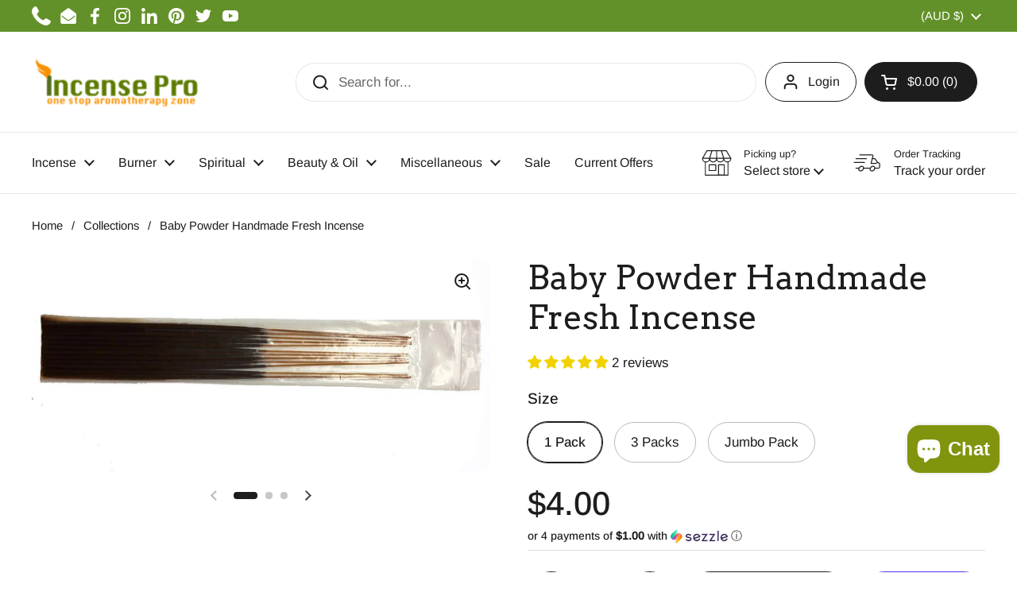

--- FILE ---
content_type: text/html; charset=utf-8
request_url: https://www.incensepro.com/en-au/products/baby-powder-handmade-fresh-incense
body_size: 57743
content:
<!doctype html><html class="no-js" lang="en" dir="ltr">
<head>
  


<script type="text/javascript">
var a = window.performance && window.performance.mark;
if (a) {
  window.performance.mark("shopsheriff.amp-snippet.start");
}
var doc = document;
var redirect = "/cart" === window.location.pathname
&& (doc.referrer.includes("ampproject.org") || doc.referrer.includes("/a/s/") )
&& !doc.location.search.includes("utm");

if(redirect) {
  var f = doc.location.search ? "&" : "?";
  window.location =
    window.location.origin
  + window.location.pathname
  + f
  + "utm_source=shopsheriff&utm_medium=amp&utm_campaign=shopsheriff&utm_content=add-to-cart";
}
if (a) {
  window.performance.mark("shopsheriff.amp-snippet.end");
}
      </script>


   <link rel="amphtml" href="https://www.incensepro.com/a/s/products/baby-powder-handmade-fresh-incense">



<meta charset="utf-8"> 
    <meta http-equiv="X-UA-Compatible" content="IE=edge,chrome=1">
    <meta name="viewport" content="width=device-width, initial-scale=1.0, height=device-height, minimum-scale=1.0, user-scalable=0">
    <meta name="theme-color" content="">
    <meta name="google-site-verification" content="rLEhKGC0VMX6_Quae_HLpnPtUF3D27NFWGBDZUx3Kc0" />
    <meta name="msvalidate.01" content="CE1D0C15A42850A40384964A2CD6AD71" />
    <meta name="robots" content="index, follow">
    <link rel="preload" href="//www.incensepro.com/cdn/shop/t/41/assets/theme.scss.css?v=6159" as="style" type="text/css" >
    <meta name='dmca-site-verification' content='b2JoVlNzNDZBT2VqRkk0aXpFQWluSlA3T0dGMDZKM3VaL3hwYVdZNW1FRT01' />
  <!-- Leveraging Browser Caching -->
  <meta http-equiv="Expires" content="30" />
  <!-- Global site tag (gtag.js) - Google Ads: 789987272 -->
  <script src="https://cdn.userway.org/widget.js" data-account="RiySaCIKAD"></script>
<script async src="https://www.googletagmanager.com/gtag/js?id=AW-789987272"></script>
<script>
  window.dataLayer = window.dataLayer || [];
  function gtag(){dataLayer.push(arguments);}
  gtag('js', new Date());

  gtag('config', 'AW-789987272');
</script>
  <script type="text/javascript">
    (function(c,l,a,r,i,t,y){
        c[a]=c[a]||function(){(c[a].q=c[a].q||[]).push(arguments)};
        t=l.createElement(r);t.async=1;t.src="https://www.clarity.ms/tag/"+i;
        y=l.getElementsByTagName(r)[0];y.parentNode.insertBefore(t,y);
    })(window, document, "clarity", "script", "bsnegd9yk3");
</script>
  <script type="text/javascript" defer async src="https://cdn.trustindex.io/assets/js/richsnippet.js?90028a144478g077"></script>

  <!-- Google tag (gtag.js) -->
<script async src="https://www.googletagmanager.com/gtag/js?id=AW-824588237"></script>
<script>
  window.dataLayer = window.dataLayer || [];
  function gtag(){dataLayer.push(arguments);}
  gtag('js', new Date());

  gtag('config', 'AW-824588237');
</script>
  <!-- Global site tag (gtag.js) - Google Analytics -->
<script async src="https://www.googletagmanager.com/gtag/js?id=UA-107042344-1"></script>
<script>
  window.dataLayer = window.dataLayer || [];
  function gtag(){dataLayer.push(arguments);}
  gtag('js', new Date());

  gtag('config', 'UA-107042344-1');
</script>
  <!-- Event snippet for Google Shopping App Page View conversion page -->
<script>
  gtag('event', 'conversion', {
      'send_to': 'AW-789987272/PqOTCMWZx4gBEMj_2PgC',
      'value': 0.0
  });
</script>
    <meta name="geo.region" content="US-CA" />
	<meta name="geo.placename" content="Los Angeles" />
	<meta name="geo.position" content="34.0847337;-118.3285091" />
	<meta name="ICBM" content="34.0847337, -118.3285091" /> 
    <meta property="og:email" content="info@incensepro.com"/>
    <meta property="og:phone_number" content="+1 213-322-3483"/>
    <meta property="og:latitude" content="34.0847337" />
    <meta property="og:longitude" content="-118.3285091" />
    <meta property="og:street-address" content="748 Vine St" />
    <meta property="og:locality" content="Los Angeles" />
    <meta property="og:postal-code" content="90038" />
    <meta property="og:country-name" content="USA" />
    <meta property="Store:contact_info:street_address" content="748 Vine St" /> 
    <meta property="Store:contact_info:locality" content="Los Angeles" /> 
    <meta property="Store:contact_info:postal_code" content="90038" /> 
    <meta property="Store:contact_info:email" content="info@incensepro.com" /> 
    <meta property="Store:contact_info:phone_number" content="+1 213-322-3483" /> 
    <meta property="place:location:latitude" content="34.0847337" /> 
    <meta property="place:location:longitude" content="-118.3285091" /> 
    <meta name="keywords"  content="Incense, Scented Body Oil, Burning Oil, Essential Oil, Candles, Joss Incense Stick, Cone, Soap, Fragrance Lamp, Himalayan salt lamp, Sage, PaloSanto, Aromatherapy, Spiritual, Crystal, Gem Stones, Incense Store in LA, Incense Shop in CA" /><link rel="shortcut icon" href="//www.incensepro.com/cdn/shop/files/incensepro-ficon.png?crop=center&height=32&v=1625414222&width=32" type="image/png" /><title>Baby Powder Fresh Incense - Soothing &amp; Nostalgic Aroma &ndash; Incense Pro
</title><meta name="description" content="Discover Incense Pro&#39;s Baby Powder Fresh Incense. Experience the comforting, nostalgic scent of baby powder with elegant Jasmine and Rose undertones. Perfect for relaxation, mood elevation, and eliminating odors. Available in various pack sizes. Embrace warmth and childhood memories with every stick.">

<meta property="og:site_name" content="Incense Pro">
<meta property="og:url" content="https://www.incensepro.com/en-au/products/baby-powder-handmade-fresh-incense">
<meta property="og:title" content="Baby Powder Fresh Incense - Soothing &amp; Nostalgic Aroma">
<meta property="og:type" content="product">
<meta property="og:description" content="Discover Incense Pro&#39;s Baby Powder Fresh Incense. Experience the comforting, nostalgic scent of baby powder with elegant Jasmine and Rose undertones. Perfect for relaxation, mood elevation, and eliminating odors. Available in various pack sizes. Embrace warmth and childhood memories with every stick."><meta property="og:image" content="http://www.incensepro.com/cdn/shop/products/Handmade_Fresh_incense-1_Pack_3ed92528-d5c5-4c5c-acf8-ebcd8ee5547f.JPG?v=1551365378">
  <meta property="og:image:secure_url" content="https://www.incensepro.com/cdn/shop/products/Handmade_Fresh_incense-1_Pack_3ed92528-d5c5-4c5c-acf8-ebcd8ee5547f.JPG?v=1551365378">
  <meta property="og:image:width" content="1300">
  <meta property="og:image:height" content="607"><meta property="og:price:amount" content="4.00">
  <meta property="og:price:currency" content="AUD"><meta name="twitter:site" content="@IncensePro"><meta name="twitter:card" content="summary_large_image">
<meta name="twitter:title" content="Baby Powder Fresh Incense - Soothing &amp; Nostalgic Aroma">
<meta name="twitter:description" content="Discover Incense Pro&#39;s Baby Powder Fresh Incense. Experience the comforting, nostalgic scent of baby powder with elegant Jasmine and Rose undertones. Perfect for relaxation, mood elevation, and eliminating odors. Available in various pack sizes. Embrace warmth and childhood memories with every stick."><script type="application/ld+json">
  [
    {
      "@context": "https://schema.org",
      "@type": "WebSite",
      "name": "Incense Pro",
      "url": "https:\/\/www.incensepro.com"
    },
    {
      "@context": "https://schema.org",
      "@type": "Organization",
      "name": "Incense Pro",
      "url": "https:\/\/www.incensepro.com"
    }
  ]
</script>

<script type="application/ld+json">
{
  "@context": "http://schema.org",
  "@type": "BreadcrumbList",
  "itemListElement": [
    {
      "@type": "ListItem",
      "position": 1,
      "name": "Home",
      "item": "https://www.incensepro.com"
    },{
        "@type": "ListItem",
        "position": 2,
        "name": "Baby Powder Handmade Fresh Incense",
        "item": "https://www.incensepro.com/en-au/products/baby-powder-handmade-fresh-incense"
      }]
}
</script><script type="application/ld+json">
  {
    "@context": "http://schema.org",
    "@type": "Product",
    "name": "Baby Powder Handmade Fresh Incense",
    "url": "https:\/\/www.incensepro.com\/en-au\/products\/baby-powder-handmade-fresh-incense",
    "offers": [{
          "@type" : "Offer","sku": "INCPRO1181","gtin12": 656485348580,"availability" : "http://schema.org/InStock",
          "price" : 4.0,
          "priceCurrency" : "AUD",
          "url" : "https:\/\/www.incensepro.com\/en-au\/products\/baby-powder-handmade-fresh-incense?variant=10253348470899"
        },
{
          "@type" : "Offer","sku": "INCPRO1182","gtin12": 656485477631,"availability" : "http://schema.org/InStock",
          "price" : 11.0,
          "priceCurrency" : "AUD",
          "url" : "https:\/\/www.incensepro.com\/en-au\/products\/baby-powder-handmade-fresh-incense?variant=10253348503667"
        },
{
          "@type" : "Offer","sku": "INCPRO1183","gtin12": 656485139058,"availability" : "http://schema.org/InStock",
          "price" : 20.0,
          "priceCurrency" : "AUD",
          "url" : "https:\/\/www.incensepro.com\/en-au\/products\/baby-powder-handmade-fresh-incense?variant=10253348536435"
        }
],
    "brand": {
      "@type": "Brand",
      "name": "Incense Pro"
    },
    "description": "\nEmbrace the Essence of Innocence with Baby Powder Handmade Fresh Incense\nExperience the nostalgia of your childhood with Incense Pro's latest creation, the Baby Powder Handmade Fresh Incense. Our incense is meticulously handcrafted to evoke the comforting and familiar scent of baby powder, blending the delicate notes of Jasmine and Musks for an ambrosial aroma that will captivate.\nWhy Our Incense Stands Out:\n\n\nAuthentic Baby Powder Scent: Enjoy the clean, light, and comforting fragrance reminiscent of baby powder's soapy freshness.\n\nElegant Floral Undertones: Enhanced with subtle floral tones of Rose and Jasmine, adding an elegant touch to this feminine scent.\n\nNostalgic Bliss: Relive your innocent teen years with our invigorating scent that captures the softness and dreaminess of baby fragrances.\n\nWarm and Soothing: Our creamy blend offers a warm caress, perfect for lifting your spirits on a challenging day.\n\nA Symbol of Maternal Bond: This incense captures the essence of the child-mother bond, bringing a sense of home and ease with every inhale.\n\n \nProduct Benefits:\n\n\nMood Elevator: Brightens your day and uplifts your spirits.\n\nCompetitive Pricing: Get premium quality at a reasonable price.\n\nRelaxation \u0026amp; Refreshment: Instantly relaxes and rejuvenates your senses.\n\nOdor Elimination: Effectively dispels unpleasant household odors.\n\nComforting Aroma: Offers a warm and comforting fragrance experience.\n\n \nAvailable in Multiple Pack Sizes:\n\n\nStandard Pack: Approx 15-17 sticks\n\nTriple Pack: Approx 45-51 sticks\n\nJumbo Pack: Approx 100-120 sticks\n\n \nInvest in Comfort and Nostalgia: Take advantage of this unique opportunity to add a touch of innocence and comfort to your incense collection. Whether you're seeking relaxation, a trip down memory lane, or a way to freshen your home, our Baby Powder Handmade Fresh Incense is the perfect choice.\n \nOrder now and embrace the soothing embrace of childhood memories!\n",
    "category": "Handmade Fresh incense","aggregateRating": {
        "@type": "AggregateRating",
        "ratingValue": "5.0",
        "reviewCount": "2",
        "worstRating": "1.0",
        "bestRating": "5.0"
      },"sku": "INCPRO1181",
    "image": {
      "@type": "ImageObject",
      "url": "https:\/\/www.incensepro.com\/cdn\/shop\/products\/Handmade_Fresh_incense-1_Pack_3ed92528-d5c5-4c5c-acf8-ebcd8ee5547f.JPG?v=1551365378",
      "image": "https:\/\/www.incensepro.com\/cdn\/shop\/products\/Handmade_Fresh_incense-1_Pack_3ed92528-d5c5-4c5c-acf8-ebcd8ee5547f.JPG?v=1551365378",
      "name": "Best Baby Powder Handmade Fresh Incense",
      "width": "1300",
      "height": "607"
    }
  }
  </script><link rel="canonical" href="https://www.incensepro.com/en-au/products/baby-powder-handmade-fresh-incense">

  <link rel="preconnect" href="https://cdn.shopify.com"><link rel="preconnect" href="https://fonts.shopifycdn.com" crossorigin><link href="//www.incensepro.com/cdn/shop/t/41/assets/theme.css?v=70895216563387322061744397403" as="style" rel="preload"><link href="//www.incensepro.com/cdn/shop/t/41/assets/section-header.css?v=133762657217502932151744397395" as="style" rel="preload"><link href="//www.incensepro.com/cdn/shop/t/41/assets/section-main-product.css?v=80769279580812185131744397399" as="style" rel="preload"><link rel="preload" as="image" href="//www.incensepro.com/cdn/shop/products/Handmade_Fresh_incense-1_Pack_3ed92528-d5c5-4c5c-acf8-ebcd8ee5547f.JPG?v=1551365378&width=480" imagesrcset="//www.incensepro.com/cdn/shop/products/Handmade_Fresh_incense-1_Pack_3ed92528-d5c5-4c5c-acf8-ebcd8ee5547f.JPG?v=1551365378&width=240 240w,//www.incensepro.com/cdn/shop/products/Handmade_Fresh_incense-1_Pack_3ed92528-d5c5-4c5c-acf8-ebcd8ee5547f.JPG?v=1551365378&width=360 360w,//www.incensepro.com/cdn/shop/products/Handmade_Fresh_incense-1_Pack_3ed92528-d5c5-4c5c-acf8-ebcd8ee5547f.JPG?v=1551365378&width=420 420w,//www.incensepro.com/cdn/shop/products/Handmade_Fresh_incense-1_Pack_3ed92528-d5c5-4c5c-acf8-ebcd8ee5547f.JPG?v=1551365378&width=480 480w,//www.incensepro.com/cdn/shop/products/Handmade_Fresh_incense-1_Pack_3ed92528-d5c5-4c5c-acf8-ebcd8ee5547f.JPG?v=1551365378&width=640 640w,//www.incensepro.com/cdn/shop/products/Handmade_Fresh_incense-1_Pack_3ed92528-d5c5-4c5c-acf8-ebcd8ee5547f.JPG?v=1551365378&width=840 840w,//www.incensepro.com/cdn/shop/products/Handmade_Fresh_incense-1_Pack_3ed92528-d5c5-4c5c-acf8-ebcd8ee5547f.JPG?v=1551365378&width=1080 1080w,//www.incensepro.com/cdn/shop/products/Handmade_Fresh_incense-1_Pack_3ed92528-d5c5-4c5c-acf8-ebcd8ee5547f.JPG?v=1551365378&width=1280 1280w" imagesizes="(max-width: 767px) calc(100vw - 20px), (max-width: 1360px) 50vw, 620px"><link rel="preload" href="//www.incensepro.com/cdn/fonts/arvo/arvo_n4.cf5897c91bef7f76bce9d45a5025155aa004d2c7.woff2" as="font" type="font/woff2" crossorigin><link rel="preload" href="//www.incensepro.com/cdn/fonts/arimo/arimo_n4.a7efb558ca22d2002248bbe6f302a98edee38e35.woff2" as="font" type="font/woff2" crossorigin><style type="text/css">
@font-face {
  font-family: Arvo;
  font-weight: 400;
  font-style: normal;
  font-display: swap;
  src: url("//www.incensepro.com/cdn/fonts/arvo/arvo_n4.cf5897c91bef7f76bce9d45a5025155aa004d2c7.woff2") format("woff2"),
       url("//www.incensepro.com/cdn/fonts/arvo/arvo_n4.1700444de931e038b31bac25071cca458ea16547.woff") format("woff");
}
@font-face {
  font-family: Arimo;
  font-weight: 400;
  font-style: normal;
  font-display: swap;
  src: url("//www.incensepro.com/cdn/fonts/arimo/arimo_n4.a7efb558ca22d2002248bbe6f302a98edee38e35.woff2") format("woff2"),
       url("//www.incensepro.com/cdn/fonts/arimo/arimo_n4.0da809f7d1d5ede2a73be7094ac00741efdb6387.woff") format("woff");
}
@font-face {
  font-family: Arimo;
  font-weight: 500;
  font-style: normal;
  font-display: swap;
  src: url("//www.incensepro.com/cdn/fonts/arimo/arimo_n5.a6cc016de05b75be63cb193704728ed8065f04bb.woff2") format("woff2"),
       url("//www.incensepro.com/cdn/fonts/arimo/arimo_n5.e0d510a292c8c9059b1fcf519004ca9d3a6015a2.woff") format("woff");
}
@font-face {
  font-family: Arimo;
  font-weight: 400;
  font-style: italic;
  font-display: swap;
  src: url("//www.incensepro.com/cdn/fonts/arimo/arimo_i4.438ddb21a1b98c7230698d70dc1a21df235701b2.woff2") format("woff2"),
       url("//www.incensepro.com/cdn/fonts/arimo/arimo_i4.0e1908a0dc1ec32fabb5a03a0c9ee2083f82e3d7.woff") format("woff");
}




</style>
<style type="text/css">

  :root {

    /* Direction */
    --direction: ltr;

    /* Font variables */

    --font-stack-headings: Arvo, serif;
    --font-weight-headings: 400;
    --font-style-headings: normal;

    --font-stack-body: Arimo, sans-serif;
    --font-weight-body: 400;--font-weight-body-bold: 500;--font-style-body: normal;--font-weight-buttons: var(--font-weight-body-bold);--font-weight-menu: var(--font-weight-body);--base-headings-size: 60;
    --base-headings-line: 1.2;
    --base-body-size: 17;
    --base-body-line: 1.5;

    --base-menu-size: 16;

    /* Color variables */

    --color-background-header: #ffffff;
    --color-secondary-background-header: rgba(29, 29, 29, 0.08);
    --color-opacity-background-header: rgba(255, 255, 255, 0);
    --color-text-header: #1d1d1d;
    --color-foreground-header: #fff;
    --color-accent-header: #639129;
    --color-foreground-accent-header: #fff;
    --color-borders-header: rgba(29, 29, 29, 0.1);

    --color-background-main: #ffffff;
    --color-secondary-background-main: rgba(29, 29, 29, 0.08);
    --color-third-background-main: rgba(29, 29, 29, 0.04);
    --color-fourth-background-main: rgba(29, 29, 29, 0.02);
    --color-opacity-background-main: rgba(255, 255, 255, 0);
    --color-text-main: #1d1d1d;
    --color-foreground-main: #fff;
    --color-secondary-text-main: rgba(29, 29, 29, 0.6);
    --color-accent-main: #298556;
    --color-foreground-accent-main: #fff;
    --color-borders-main: rgba(29, 29, 29, 0.15);

    --color-background-cards: #ffffff;
    --color-gradient-cards: ;
    --color-text-cards: #1d1d1d;
    --color-foreground-cards: #fff;
    --color-secondary-text-cards: rgba(29, 29, 29, 0.6);
    --color-accent-cards: #639129;
    --color-foreground-accent-cards: #fff;
    --color-borders-cards: #e1e1e1;

    --color-background-footer: #ffffff;
    --color-text-footer: #000000;
    --color-accent-footer: #298556;
    --color-borders-footer: rgba(0, 0, 0, 0.15);

    --color-borders-forms-primary: rgba(29, 29, 29, 0.3);
    --color-borders-forms-secondary: rgba(29, 29, 29, 0.6);

    /* Borders */

    --border-width-cards: 1px;
    --border-radius-cards: 10px;
    --border-width-buttons: 1px;
    --border-radius-buttons: 30px;
    --border-width-forms: 1px;
    --border-radius-forms: 5px;

    /* Shadows */
    --shadow-x-cards: 0px;
    --shadow-y-cards: 0px;
    --shadow-blur-cards: 0px;
    --color-shadow-cards: #d14545;
    --shadow-x-buttons: 0px;
    --shadow-y-buttons: 0px;
    --shadow-blur-buttons: 0px;
    --color-shadow-buttons: rgba(0,0,0,0);

    /* Layout */

    --grid-gap-original-base: 26px;
    --container-vertical-space-base: 100px;
    --image-fit-padding: 10%;

  }

  .facets__summary, #main select, .sidebar select, .modal-content select {
    background-image: url('data:image/svg+xml;utf8,<svg width="13" height="8" fill="none" xmlns="http://www.w3.org/2000/svg"><path d="M1.414.086 7.9 6.57 6.485 7.985 0 1.5 1.414.086Z" fill="%231d1d1d"/><path d="M12.985 1.515 6.5 8 5.085 6.586 11.571.101l1.414 1.414Z" fill="%231d1d1d"/></svg>');
  }

  .card .star-rating__stars {
    background-image: url('data:image/svg+xml;utf8,<svg width="20" height="13" viewBox="0 0 14 13" fill="none" xmlns="http://www.w3.org/2000/svg"><path d="m7 0 1.572 4.837h5.085l-4.114 2.99 1.572 4.836L7 9.673l-4.114 2.99 1.571-4.837-4.114-2.99h5.085L7 0Z" stroke="%231d1d1d" stroke-width="1"/></svg>');
  }
  .card .star-rating__stars-active {
    background-image: url('data:image/svg+xml;utf8,<svg width="20" height="13" viewBox="0 0 14 13" fill="none" xmlns="http://www.w3.org/2000/svg"><path d="m7 0 1.572 4.837h5.085l-4.114 2.99 1.572 4.836L7 9.673l-4.114 2.99 1.571-4.837-4.114-2.99h5.085L7 0Z" fill="%231d1d1d" stroke-width="0"/></svg>');
  }

  .star-rating__stars {
    background-image: url('data:image/svg+xml;utf8,<svg width="20" height="13" viewBox="0 0 14 13" fill="none" xmlns="http://www.w3.org/2000/svg"><path d="m7 0 1.572 4.837h5.085l-4.114 2.99 1.572 4.836L7 9.673l-4.114 2.99 1.571-4.837-4.114-2.99h5.085L7 0Z" stroke="%231d1d1d" stroke-width="1"/></svg>');
  }
  .star-rating__stars-active {
    background-image: url('data:image/svg+xml;utf8,<svg width="20" height="13" viewBox="0 0 14 13" fill="none" xmlns="http://www.w3.org/2000/svg"><path d="m7 0 1.572 4.837h5.085l-4.114 2.99 1.572 4.836L7 9.673l-4.114 2.99 1.571-4.837-4.114-2.99h5.085L7 0Z" fill="%231d1d1d" stroke-width="0"/></svg>');
  }

  .product-item {}.product-item .button {
      --color-text-cards: #298556;--color-foreground-cards: #fff;
    }</style>

<style id="root-height">
  :root {
    --window-height: 100vh;
  }
</style><link href="//www.incensepro.com/cdn/shop/t/41/assets/theme.css?v=70895216563387322061744397403" rel="stylesheet" type="text/css" media="all" />

	<script>window.performance && window.performance.mark && window.performance.mark('shopify.content_for_header.start');</script><meta name="google-site-verification" content="oDfHtpCBN7xAqgoBPvmqoeMJ3XHcGAT1plYyPD_KMhk">
<meta name="facebook-domain-verification" content="dcekhkjnilidb4lyuk7pjutcu8nfx9">
<meta name="facebook-domain-verification" content="xiif5kjtab4ghppow22nx24w3oaq0t">
<meta id="shopify-digital-wallet" name="shopify-digital-wallet" content="/3947004019/digital_wallets/dialog">
<meta name="shopify-checkout-api-token" content="3f97173b3f8081a068727eacf27528a6">
<meta id="in-context-paypal-metadata" data-shop-id="3947004019" data-venmo-supported="false" data-environment="production" data-locale="en_US" data-paypal-v4="true" data-currency="AUD">
<link rel="alternate" hreflang="x-default" href="https://www.incensepro.com/products/baby-powder-handmade-fresh-incense">
<link rel="alternate" hreflang="en" href="https://www.incensepro.com/products/baby-powder-handmade-fresh-incense">
<link rel="alternate" hreflang="en-AU" href="https://www.incensepro.com/en-au/products/baby-powder-handmade-fresh-incense">
<link rel="alternate" hreflang="en-CA" href="https://www.incensepro.com/en-ca/products/baby-powder-handmade-fresh-incense">
<link rel="alternate" hreflang="en-GB" href="https://www.incensepro.com/en-gb/products/baby-powder-handmade-fresh-incense">
<link rel="alternate" type="application/json+oembed" href="https://www.incensepro.com/en-au/products/baby-powder-handmade-fresh-incense.oembed">
<script async="async" src="/checkouts/internal/preloads.js?locale=en-AU"></script>
<link rel="preconnect" href="https://shop.app" crossorigin="anonymous">
<script async="async" src="https://shop.app/checkouts/internal/preloads.js?locale=en-AU&shop_id=3947004019" crossorigin="anonymous"></script>
<script id="apple-pay-shop-capabilities" type="application/json">{"shopId":3947004019,"countryCode":"US","currencyCode":"AUD","merchantCapabilities":["supports3DS"],"merchantId":"gid:\/\/shopify\/Shop\/3947004019","merchantName":"Incense Pro","requiredBillingContactFields":["postalAddress","email"],"requiredShippingContactFields":["postalAddress","email"],"shippingType":"shipping","supportedNetworks":["visa","masterCard","amex","discover","elo","jcb"],"total":{"type":"pending","label":"Incense Pro","amount":"1.00"},"shopifyPaymentsEnabled":true,"supportsSubscriptions":true}</script>
<script id="shopify-features" type="application/json">{"accessToken":"3f97173b3f8081a068727eacf27528a6","betas":["rich-media-storefront-analytics"],"domain":"www.incensepro.com","predictiveSearch":true,"shopId":3947004019,"locale":"en"}</script>
<script>var Shopify = Shopify || {};
Shopify.shop = "incensepro-com.myshopify.com";
Shopify.locale = "en";
Shopify.currency = {"active":"AUD","rate":"1.4917455"};
Shopify.country = "AU";
Shopify.theme = {"name":"Customised theme","id":136105328755,"schema_name":"Local","schema_version":"2.2.2","theme_store_id":null,"role":"main"};
Shopify.theme.handle = "null";
Shopify.theme.style = {"id":null,"handle":null};
Shopify.cdnHost = "www.incensepro.com/cdn";
Shopify.routes = Shopify.routes || {};
Shopify.routes.root = "/en-au/";</script>
<script type="module">!function(o){(o.Shopify=o.Shopify||{}).modules=!0}(window);</script>
<script>!function(o){function n(){var o=[];function n(){o.push(Array.prototype.slice.apply(arguments))}return n.q=o,n}var t=o.Shopify=o.Shopify||{};t.loadFeatures=n(),t.autoloadFeatures=n()}(window);</script>
<script>
  window.ShopifyPay = window.ShopifyPay || {};
  window.ShopifyPay.apiHost = "shop.app\/pay";
  window.ShopifyPay.redirectState = null;
</script>
<script id="shop-js-analytics" type="application/json">{"pageType":"product"}</script>
<script defer="defer" async type="module" src="//www.incensepro.com/cdn/shopifycloud/shop-js/modules/v2/client.init-shop-cart-sync_BT-GjEfc.en.esm.js"></script>
<script defer="defer" async type="module" src="//www.incensepro.com/cdn/shopifycloud/shop-js/modules/v2/chunk.common_D58fp_Oc.esm.js"></script>
<script defer="defer" async type="module" src="//www.incensepro.com/cdn/shopifycloud/shop-js/modules/v2/chunk.modal_xMitdFEc.esm.js"></script>
<script type="module">
  await import("//www.incensepro.com/cdn/shopifycloud/shop-js/modules/v2/client.init-shop-cart-sync_BT-GjEfc.en.esm.js");
await import("//www.incensepro.com/cdn/shopifycloud/shop-js/modules/v2/chunk.common_D58fp_Oc.esm.js");
await import("//www.incensepro.com/cdn/shopifycloud/shop-js/modules/v2/chunk.modal_xMitdFEc.esm.js");

  window.Shopify.SignInWithShop?.initShopCartSync?.({"fedCMEnabled":true,"windoidEnabled":true});

</script>
<script>
  window.Shopify = window.Shopify || {};
  if (!window.Shopify.featureAssets) window.Shopify.featureAssets = {};
  window.Shopify.featureAssets['shop-js'] = {"shop-cart-sync":["modules/v2/client.shop-cart-sync_DZOKe7Ll.en.esm.js","modules/v2/chunk.common_D58fp_Oc.esm.js","modules/v2/chunk.modal_xMitdFEc.esm.js"],"init-fed-cm":["modules/v2/client.init-fed-cm_B6oLuCjv.en.esm.js","modules/v2/chunk.common_D58fp_Oc.esm.js","modules/v2/chunk.modal_xMitdFEc.esm.js"],"shop-cash-offers":["modules/v2/client.shop-cash-offers_D2sdYoxE.en.esm.js","modules/v2/chunk.common_D58fp_Oc.esm.js","modules/v2/chunk.modal_xMitdFEc.esm.js"],"shop-login-button":["modules/v2/client.shop-login-button_QeVjl5Y3.en.esm.js","modules/v2/chunk.common_D58fp_Oc.esm.js","modules/v2/chunk.modal_xMitdFEc.esm.js"],"pay-button":["modules/v2/client.pay-button_DXTOsIq6.en.esm.js","modules/v2/chunk.common_D58fp_Oc.esm.js","modules/v2/chunk.modal_xMitdFEc.esm.js"],"shop-button":["modules/v2/client.shop-button_DQZHx9pm.en.esm.js","modules/v2/chunk.common_D58fp_Oc.esm.js","modules/v2/chunk.modal_xMitdFEc.esm.js"],"avatar":["modules/v2/client.avatar_BTnouDA3.en.esm.js"],"init-windoid":["modules/v2/client.init-windoid_CR1B-cfM.en.esm.js","modules/v2/chunk.common_D58fp_Oc.esm.js","modules/v2/chunk.modal_xMitdFEc.esm.js"],"init-shop-for-new-customer-accounts":["modules/v2/client.init-shop-for-new-customer-accounts_C_vY_xzh.en.esm.js","modules/v2/client.shop-login-button_QeVjl5Y3.en.esm.js","modules/v2/chunk.common_D58fp_Oc.esm.js","modules/v2/chunk.modal_xMitdFEc.esm.js"],"init-shop-email-lookup-coordinator":["modules/v2/client.init-shop-email-lookup-coordinator_BI7n9ZSv.en.esm.js","modules/v2/chunk.common_D58fp_Oc.esm.js","modules/v2/chunk.modal_xMitdFEc.esm.js"],"init-shop-cart-sync":["modules/v2/client.init-shop-cart-sync_BT-GjEfc.en.esm.js","modules/v2/chunk.common_D58fp_Oc.esm.js","modules/v2/chunk.modal_xMitdFEc.esm.js"],"shop-toast-manager":["modules/v2/client.shop-toast-manager_DiYdP3xc.en.esm.js","modules/v2/chunk.common_D58fp_Oc.esm.js","modules/v2/chunk.modal_xMitdFEc.esm.js"],"init-customer-accounts":["modules/v2/client.init-customer-accounts_D9ZNqS-Q.en.esm.js","modules/v2/client.shop-login-button_QeVjl5Y3.en.esm.js","modules/v2/chunk.common_D58fp_Oc.esm.js","modules/v2/chunk.modal_xMitdFEc.esm.js"],"init-customer-accounts-sign-up":["modules/v2/client.init-customer-accounts-sign-up_iGw4briv.en.esm.js","modules/v2/client.shop-login-button_QeVjl5Y3.en.esm.js","modules/v2/chunk.common_D58fp_Oc.esm.js","modules/v2/chunk.modal_xMitdFEc.esm.js"],"shop-follow-button":["modules/v2/client.shop-follow-button_CqMgW2wH.en.esm.js","modules/v2/chunk.common_D58fp_Oc.esm.js","modules/v2/chunk.modal_xMitdFEc.esm.js"],"checkout-modal":["modules/v2/client.checkout-modal_xHeaAweL.en.esm.js","modules/v2/chunk.common_D58fp_Oc.esm.js","modules/v2/chunk.modal_xMitdFEc.esm.js"],"shop-login":["modules/v2/client.shop-login_D91U-Q7h.en.esm.js","modules/v2/chunk.common_D58fp_Oc.esm.js","modules/v2/chunk.modal_xMitdFEc.esm.js"],"lead-capture":["modules/v2/client.lead-capture_BJmE1dJe.en.esm.js","modules/v2/chunk.common_D58fp_Oc.esm.js","modules/v2/chunk.modal_xMitdFEc.esm.js"],"payment-terms":["modules/v2/client.payment-terms_Ci9AEqFq.en.esm.js","modules/v2/chunk.common_D58fp_Oc.esm.js","modules/v2/chunk.modal_xMitdFEc.esm.js"]};
</script>
<script>(function() {
  var isLoaded = false;
  function asyncLoad() {
    if (isLoaded) return;
    isLoaded = true;
    var urls = ["https:\/\/toastibar-cdn.makeprosimp.com\/v1\/published\/3398\/2c23f7d2cf5e413b80e34db18e40cd51\/3333\/app.js?v=1\u0026shop=incensepro-com.myshopify.com","\/\/cdn.shopify.com\/proxy\/297618ab6db76dbfb424e4d1e6db72556eb0510a9a3eca31448449e246241151\/bingshoppingtool-t2app-prod.trafficmanager.net\/uet\/tracking_script?shop=incensepro-com.myshopify.com\u0026sp-cache-control=cHVibGljLCBtYXgtYWdlPTkwMA","https:\/\/tms.trackingmore.net\/static\/js\/checkout.js?shop=incensepro-com.myshopify.com","https:\/\/reorder-master.hulkapps.com\/reorderjs\/re-order.js?1676822567\u0026shop=incensepro-com.myshopify.com"];
    for (var i = 0; i < urls.length; i++) {
      var s = document.createElement('script');
      s.type = 'text/javascript';
      s.async = true;
      s.src = urls[i];
      var x = document.getElementsByTagName('script')[0];
      x.parentNode.insertBefore(s, x);
    }
  };
  if(window.attachEvent) {
    window.attachEvent('onload', asyncLoad);
  } else {
    window.addEventListener('load', asyncLoad, false);
  }
})();</script>
<script id="__st">var __st={"a":3947004019,"offset":-28800,"reqid":"119e7eea-62af-4a6c-9a17-3bdaa0c32317-1769065834","pageurl":"www.incensepro.com\/en-au\/products\/baby-powder-handmade-fresh-incense","u":"d5b8dc7427eb","p":"product","rtyp":"product","rid":941176651891};</script>
<script>window.ShopifyPaypalV4VisibilityTracking = true;</script>
<script id="captcha-bootstrap">!function(){'use strict';const t='contact',e='account',n='new_comment',o=[[t,t],['blogs',n],['comments',n],[t,'customer']],c=[[e,'customer_login'],[e,'guest_login'],[e,'recover_customer_password'],[e,'create_customer']],r=t=>t.map((([t,e])=>`form[action*='/${t}']:not([data-nocaptcha='true']) input[name='form_type'][value='${e}']`)).join(','),a=t=>()=>t?[...document.querySelectorAll(t)].map((t=>t.form)):[];function s(){const t=[...o],e=r(t);return a(e)}const i='password',u='form_key',d=['recaptcha-v3-token','g-recaptcha-response','h-captcha-response',i],f=()=>{try{return window.sessionStorage}catch{return}},m='__shopify_v',_=t=>t.elements[u];function p(t,e,n=!1){try{const o=window.sessionStorage,c=JSON.parse(o.getItem(e)),{data:r}=function(t){const{data:e,action:n}=t;return t[m]||n?{data:e,action:n}:{data:t,action:n}}(c);for(const[e,n]of Object.entries(r))t.elements[e]&&(t.elements[e].value=n);n&&o.removeItem(e)}catch(o){console.error('form repopulation failed',{error:o})}}const l='form_type',E='cptcha';function T(t){t.dataset[E]=!0}const w=window,h=w.document,L='Shopify',v='ce_forms',y='captcha';let A=!1;((t,e)=>{const n=(g='f06e6c50-85a8-45c8-87d0-21a2b65856fe',I='https://cdn.shopify.com/shopifycloud/storefront-forms-hcaptcha/ce_storefront_forms_captcha_hcaptcha.v1.5.2.iife.js',D={infoText:'Protected by hCaptcha',privacyText:'Privacy',termsText:'Terms'},(t,e,n)=>{const o=w[L][v],c=o.bindForm;if(c)return c(t,g,e,D).then(n);var r;o.q.push([[t,g,e,D],n]),r=I,A||(h.body.append(Object.assign(h.createElement('script'),{id:'captcha-provider',async:!0,src:r})),A=!0)});var g,I,D;w[L]=w[L]||{},w[L][v]=w[L][v]||{},w[L][v].q=[],w[L][y]=w[L][y]||{},w[L][y].protect=function(t,e){n(t,void 0,e),T(t)},Object.freeze(w[L][y]),function(t,e,n,w,h,L){const[v,y,A,g]=function(t,e,n){const i=e?o:[],u=t?c:[],d=[...i,...u],f=r(d),m=r(i),_=r(d.filter((([t,e])=>n.includes(e))));return[a(f),a(m),a(_),s()]}(w,h,L),I=t=>{const e=t.target;return e instanceof HTMLFormElement?e:e&&e.form},D=t=>v().includes(t);t.addEventListener('submit',(t=>{const e=I(t);if(!e)return;const n=D(e)&&!e.dataset.hcaptchaBound&&!e.dataset.recaptchaBound,o=_(e),c=g().includes(e)&&(!o||!o.value);(n||c)&&t.preventDefault(),c&&!n&&(function(t){try{if(!f())return;!function(t){const e=f();if(!e)return;const n=_(t);if(!n)return;const o=n.value;o&&e.removeItem(o)}(t);const e=Array.from(Array(32),(()=>Math.random().toString(36)[2])).join('');!function(t,e){_(t)||t.append(Object.assign(document.createElement('input'),{type:'hidden',name:u})),t.elements[u].value=e}(t,e),function(t,e){const n=f();if(!n)return;const o=[...t.querySelectorAll(`input[type='${i}']`)].map((({name:t})=>t)),c=[...d,...o],r={};for(const[a,s]of new FormData(t).entries())c.includes(a)||(r[a]=s);n.setItem(e,JSON.stringify({[m]:1,action:t.action,data:r}))}(t,e)}catch(e){console.error('failed to persist form',e)}}(e),e.submit())}));const S=(t,e)=>{t&&!t.dataset[E]&&(n(t,e.some((e=>e===t))),T(t))};for(const o of['focusin','change'])t.addEventListener(o,(t=>{const e=I(t);D(e)&&S(e,y())}));const B=e.get('form_key'),M=e.get(l),P=B&&M;t.addEventListener('DOMContentLoaded',(()=>{const t=y();if(P)for(const e of t)e.elements[l].value===M&&p(e,B);[...new Set([...A(),...v().filter((t=>'true'===t.dataset.shopifyCaptcha))])].forEach((e=>S(e,t)))}))}(h,new URLSearchParams(w.location.search),n,t,e,['guest_login'])})(!0,!0)}();</script>
<script integrity="sha256-4kQ18oKyAcykRKYeNunJcIwy7WH5gtpwJnB7kiuLZ1E=" data-source-attribution="shopify.loadfeatures" defer="defer" src="//www.incensepro.com/cdn/shopifycloud/storefront/assets/storefront/load_feature-a0a9edcb.js" crossorigin="anonymous"></script>
<script crossorigin="anonymous" defer="defer" src="//www.incensepro.com/cdn/shopifycloud/storefront/assets/shopify_pay/storefront-65b4c6d7.js?v=20250812"></script>
<script data-source-attribution="shopify.dynamic_checkout.dynamic.init">var Shopify=Shopify||{};Shopify.PaymentButton=Shopify.PaymentButton||{isStorefrontPortableWallets:!0,init:function(){window.Shopify.PaymentButton.init=function(){};var t=document.createElement("script");t.src="https://www.incensepro.com/cdn/shopifycloud/portable-wallets/latest/portable-wallets.en.js",t.type="module",document.head.appendChild(t)}};
</script>
<script data-source-attribution="shopify.dynamic_checkout.buyer_consent">
  function portableWalletsHideBuyerConsent(e){var t=document.getElementById("shopify-buyer-consent"),n=document.getElementById("shopify-subscription-policy-button");t&&n&&(t.classList.add("hidden"),t.setAttribute("aria-hidden","true"),n.removeEventListener("click",e))}function portableWalletsShowBuyerConsent(e){var t=document.getElementById("shopify-buyer-consent"),n=document.getElementById("shopify-subscription-policy-button");t&&n&&(t.classList.remove("hidden"),t.removeAttribute("aria-hidden"),n.addEventListener("click",e))}window.Shopify?.PaymentButton&&(window.Shopify.PaymentButton.hideBuyerConsent=portableWalletsHideBuyerConsent,window.Shopify.PaymentButton.showBuyerConsent=portableWalletsShowBuyerConsent);
</script>
<script>
  function portableWalletsCleanup(e){e&&e.src&&console.error("Failed to load portable wallets script "+e.src);var t=document.querySelectorAll("shopify-accelerated-checkout .shopify-payment-button__skeleton, shopify-accelerated-checkout-cart .wallet-cart-button__skeleton"),e=document.getElementById("shopify-buyer-consent");for(let e=0;e<t.length;e++)t[e].remove();e&&e.remove()}function portableWalletsNotLoadedAsModule(e){e instanceof ErrorEvent&&"string"==typeof e.message&&e.message.includes("import.meta")&&"string"==typeof e.filename&&e.filename.includes("portable-wallets")&&(window.removeEventListener("error",portableWalletsNotLoadedAsModule),window.Shopify.PaymentButton.failedToLoad=e,"loading"===document.readyState?document.addEventListener("DOMContentLoaded",window.Shopify.PaymentButton.init):window.Shopify.PaymentButton.init())}window.addEventListener("error",portableWalletsNotLoadedAsModule);
</script>

<script type="module" src="https://www.incensepro.com/cdn/shopifycloud/portable-wallets/latest/portable-wallets.en.js" onError="portableWalletsCleanup(this)" crossorigin="anonymous"></script>
<script nomodule>
  document.addEventListener("DOMContentLoaded", portableWalletsCleanup);
</script>

<script id='scb4127' type='text/javascript' async='' src='https://www.incensepro.com/cdn/shopifycloud/privacy-banner/storefront-banner.js'></script><link id="shopify-accelerated-checkout-styles" rel="stylesheet" media="screen" href="https://www.incensepro.com/cdn/shopifycloud/portable-wallets/latest/accelerated-checkout-backwards-compat.css" crossorigin="anonymous">
<style id="shopify-accelerated-checkout-cart">
        #shopify-buyer-consent {
  margin-top: 1em;
  display: inline-block;
  width: 100%;
}

#shopify-buyer-consent.hidden {
  display: none;
}

#shopify-subscription-policy-button {
  background: none;
  border: none;
  padding: 0;
  text-decoration: underline;
  font-size: inherit;
  cursor: pointer;
}

#shopify-subscription-policy-button::before {
  box-shadow: none;
}

      </style>

<script>window.performance && window.performance.mark && window.performance.mark('shopify.content_for_header.end');</script>

  <script>
    const rbi = [];
    const ribSetSize = (img) => {
      if ( img.offsetWidth / img.dataset.ratio < img.offsetHeight ) {
        img.setAttribute('sizes', `${Math.ceil(img.offsetHeight * img.dataset.ratio)}px`);
      } else {
        img.setAttribute('sizes', `${Math.ceil(img.offsetWidth)}px`);
      }
    }
    const debounce = (fn, wait) => {
      let t;
      return (...args) => {
        clearTimeout(t);
        t = setTimeout(() => fn.apply(this, args), wait);
      };
    }
    window.KEYCODES = {
      TAB: 9,
      ESC: 27,
      DOWN: 40,
      RIGHT: 39,
      UP: 38,
      LEFT: 37,
      RETURN: 13
    };
    window.addEventListener('resize', debounce(()=>{
      for ( let img of rbi ) {
        ribSetSize(img);
      }
    }, 250));
  </script><noscript>
    <link rel="stylesheet" href="//www.incensepro.com/cdn/shop/t/41/assets/theme-noscript.css?v=143499523122431679711744397403">
  </noscript>
  <style>
    .jdgm-sort-dropdown {
      background: none !important;
    }
  </style>


            <!-- giftbox-script -->
            <script src="//www.incensepro.com/cdn/shop/t/41/assets/giftbox-config.js?v=111603181540343972631744397391" type="text/javascript"></script>
            <!-- / giftbox-script -->
            
<!-- BEGIN app block: shopify://apps/judge-me-reviews/blocks/judgeme_core/61ccd3b1-a9f2-4160-9fe9-4fec8413e5d8 --><!-- Start of Judge.me Core -->






<link rel="dns-prefetch" href="https://cdnwidget.judge.me">
<link rel="dns-prefetch" href="https://cdn.judge.me">
<link rel="dns-prefetch" href="https://cdn1.judge.me">
<link rel="dns-prefetch" href="https://api.judge.me">

<script data-cfasync='false' class='jdgm-settings-script'>window.jdgmSettings={"pagination":5,"disable_web_reviews":false,"badge_no_review_text":"No reviews","badge_n_reviews_text":"{{ n }} review/reviews","badge_star_color":"#f1d200","hide_badge_preview_if_no_reviews":false,"badge_hide_text":false,"enforce_center_preview_badge":false,"widget_title":"Customer Reviews","widget_open_form_text":"Write a review","widget_close_form_text":"Cancel review","widget_refresh_page_text":"Refresh page","widget_summary_text":"Based on {{ number_of_reviews }} review/reviews","widget_no_review_text":"Be the first to write a review","widget_name_field_text":"Display name","widget_verified_name_field_text":"Verified Name (public)","widget_name_placeholder_text":"Display name","widget_required_field_error_text":"This field is required.","widget_email_field_text":"Email address","widget_verified_email_field_text":"Verified Email (private, can not be edited)","widget_email_placeholder_text":"Your email address","widget_email_field_error_text":"Please enter a valid email address.","widget_rating_field_text":"Rating","widget_review_title_field_text":"Review Title","widget_review_title_placeholder_text":"Give your review a title","widget_review_body_field_text":"Review content","widget_review_body_placeholder_text":"Start writing here...","widget_pictures_field_text":"Picture/Video (optional)","widget_submit_review_text":"Submit Review","widget_submit_verified_review_text":"Submit Verified Review","widget_submit_success_msg_with_auto_publish":"Thank you! Please refresh the page in a few moments to see your review. You can remove or edit your review by logging into \u003ca href='https://judge.me/login' target='_blank' rel='nofollow noopener'\u003eJudge.me\u003c/a\u003e","widget_submit_success_msg_no_auto_publish":"Thank you! Your review will be published as soon as it is approved by the shop admin. You can remove or edit your review by logging into \u003ca href='https://judge.me/login' target='_blank' rel='nofollow noopener'\u003eJudge.me\u003c/a\u003e","widget_show_default_reviews_out_of_total_text":"Showing {{ n_reviews_shown }} out of {{ n_reviews }} reviews.","widget_show_all_link_text":"Show all","widget_show_less_link_text":"Show less","widget_author_said_text":"{{ reviewer_name }} said:","widget_days_text":"{{ n }} days ago","widget_weeks_text":"{{ n }} week/weeks ago","widget_months_text":"{{ n }} month/months ago","widget_years_text":"{{ n }} year/years ago","widget_yesterday_text":"Yesterday","widget_today_text":"Today","widget_replied_text":"\u003e\u003e {{ shop_name }} replied:","widget_read_more_text":"Read more","widget_reviewer_name_as_initial":"","widget_rating_filter_color":"","widget_rating_filter_see_all_text":"See all reviews","widget_sorting_most_recent_text":"Most Recent","widget_sorting_highest_rating_text":"Highest Rating","widget_sorting_lowest_rating_text":"Lowest Rating","widget_sorting_with_pictures_text":"Only Pictures","widget_sorting_most_helpful_text":"Most Helpful","widget_open_question_form_text":"Ask a question","widget_reviews_subtab_text":"Reviews","widget_questions_subtab_text":"Questions","widget_question_label_text":"Question","widget_answer_label_text":"Answer","widget_question_placeholder_text":"Write your question here","widget_submit_question_text":"Submit Question","widget_question_submit_success_text":"Thank you for your question! We will notify you once it gets answered.","widget_star_color":"#f1d200","verified_badge_text":"Verified","verified_badge_bg_color":"","verified_badge_text_color":"","verified_badge_placement":"left-of-reviewer-name","widget_review_max_height":"","widget_hide_border":false,"widget_social_share":true,"widget_thumb":true,"widget_review_location_show":false,"widget_location_format":"country_iso_code","all_reviews_include_out_of_store_products":true,"all_reviews_out_of_store_text":"(out of store)","all_reviews_pagination":100,"all_reviews_product_name_prefix_text":"about","enable_review_pictures":true,"enable_question_anwser":true,"widget_theme":"","review_date_format":"mm/dd/yyyy","default_sort_method":"most-recent","widget_product_reviews_subtab_text":"Product Reviews","widget_shop_reviews_subtab_text":"Shop Reviews","widget_other_products_reviews_text":"Reviews for other products","widget_store_reviews_subtab_text":"Store reviews","widget_no_store_reviews_text":"This store hasn't received any reviews yet","widget_web_restriction_product_reviews_text":"This product hasn't received any reviews yet","widget_no_items_text":"No items found","widget_show_more_text":"Show more","widget_write_a_store_review_text":"Write a Store Review","widget_other_languages_heading":"Reviews in Other Languages","widget_translate_review_text":"Translate review to {{ language }}","widget_translating_review_text":"Translating...","widget_show_original_translation_text":"Show original ({{ language }})","widget_translate_review_failed_text":"Review couldn't be translated.","widget_translate_review_retry_text":"Retry","widget_translate_review_try_again_later_text":"Try again later","show_product_url_for_grouped_product":false,"widget_sorting_pictures_first_text":"Pictures First","show_pictures_on_all_rev_page_mobile":true,"show_pictures_on_all_rev_page_desktop":true,"floating_tab_hide_mobile_install_preference":false,"floating_tab_button_name":"★ Reviews","floating_tab_title":"Let customers speak for us","floating_tab_button_color":"","floating_tab_button_background_color":"","floating_tab_url":"","floating_tab_url_enabled":true,"floating_tab_tab_style":"text","all_reviews_text_badge_text":"Customers rate us {{ shop.metafields.judgeme.all_reviews_rating | round: 1 }}/5 based on {{ shop.metafields.judgeme.all_reviews_count }} reviews.","all_reviews_text_badge_text_branded_style":"{{ shop.metafields.judgeme.all_reviews_rating | round: 1 }} out of 5 stars based on {{ shop.metafields.judgeme.all_reviews_count }} reviews","is_all_reviews_text_badge_a_link":false,"show_stars_for_all_reviews_text_badge":false,"all_reviews_text_badge_url":"","all_reviews_text_style":"text","all_reviews_text_color_style":"judgeme_brand_color","all_reviews_text_color":"#108474","all_reviews_text_show_jm_brand":true,"featured_carousel_show_header":true,"featured_carousel_title":"Let customers speak for us","testimonials_carousel_title":"Customers are saying","videos_carousel_title":"Real customer stories","cards_carousel_title":"Customers are saying","featured_carousel_count_text":"from {{ n }} reviews","featured_carousel_add_link_to_all_reviews_page":false,"featured_carousel_url":"","featured_carousel_show_images":true,"featured_carousel_autoslide_interval":5,"featured_carousel_arrows_on_the_sides":false,"featured_carousel_height":250,"featured_carousel_width":80,"featured_carousel_image_size":0,"featured_carousel_image_height":250,"featured_carousel_arrow_color":"#eeeeee","verified_count_badge_style":"vintage","verified_count_badge_orientation":"horizontal","verified_count_badge_color_style":"judgeme_brand_color","verified_count_badge_color":"#108474","is_verified_count_badge_a_link":true,"verified_count_badge_url":"","verified_count_badge_show_jm_brand":true,"widget_rating_preset_default":5,"widget_first_sub_tab":"product-reviews","widget_show_histogram":true,"widget_histogram_use_custom_color":false,"widget_pagination_use_custom_color":false,"widget_star_use_custom_color":true,"widget_verified_badge_use_custom_color":false,"widget_write_review_use_custom_color":false,"picture_reminder_submit_button":"Upload Pictures","enable_review_videos":false,"mute_video_by_default":true,"widget_sorting_videos_first_text":"Videos First","widget_review_pending_text":"Pending","featured_carousel_items_for_large_screen":3,"social_share_options_order":"Facebook,Twitter","remove_microdata_snippet":true,"disable_json_ld":false,"enable_json_ld_products":false,"preview_badge_show_question_text":false,"preview_badge_no_question_text":"Ask questions","preview_badge_n_question_text":"{{ number_of_questions }} question/questions","qa_badge_show_icon":true,"qa_badge_position":"below","remove_judgeme_branding":true,"widget_add_search_bar":false,"widget_search_bar_placeholder":"Search","widget_sorting_verified_only_text":"Verified only","featured_carousel_theme":"compact","featured_carousel_show_rating":true,"featured_carousel_show_title":true,"featured_carousel_show_body":true,"featured_carousel_show_date":false,"featured_carousel_show_reviewer":true,"featured_carousel_show_product":false,"featured_carousel_header_background_color":"#108474","featured_carousel_header_text_color":"#ffffff","featured_carousel_name_product_separator":"reviewed","featured_carousel_full_star_background":"#108474","featured_carousel_empty_star_background":"#dadada","featured_carousel_vertical_theme_background":"#f9fafb","featured_carousel_verified_badge_enable":false,"featured_carousel_verified_badge_color":"#108474","featured_carousel_border_style":"round","featured_carousel_review_line_length_limit":3,"featured_carousel_more_reviews_button_text":"Read more reviews","featured_carousel_view_product_button_text":"View product","all_reviews_page_load_reviews_on":"scroll","all_reviews_page_load_more_text":"Load More Reviews","disable_fb_tab_reviews":false,"enable_ajax_cdn_cache":false,"widget_public_name_text":"displayed publicly like","default_reviewer_name":"John Smith","default_reviewer_name_has_non_latin":true,"widget_reviewer_anonymous":"Anonymous","medals_widget_title":"Judge.me Review Medals","medals_widget_background_color":"#f9fafb","medals_widget_position":"footer_all_pages","medals_widget_border_color":"#f9fafb","medals_widget_verified_text_position":"left","medals_widget_use_monochromatic_version":false,"medals_widget_elements_color":"#108474","show_reviewer_avatar":true,"widget_invalid_yt_video_url_error_text":"Not a YouTube video URL","widget_max_length_field_error_text":"Please enter no more than {0} characters.","widget_show_country_flag":false,"widget_show_collected_via_shop_app":true,"widget_verified_by_shop_badge_style":"light","widget_verified_by_shop_text":"Verified by Shop","widget_show_photo_gallery":false,"widget_load_with_code_splitting":true,"widget_ugc_install_preference":false,"widget_ugc_title":"Made by us, Shared by you","widget_ugc_subtitle":"Tag us to see your picture featured in our page","widget_ugc_arrows_color":"#ffffff","widget_ugc_primary_button_text":"Buy Now","widget_ugc_primary_button_background_color":"#108474","widget_ugc_primary_button_text_color":"#ffffff","widget_ugc_primary_button_border_width":"0","widget_ugc_primary_button_border_style":"none","widget_ugc_primary_button_border_color":"#108474","widget_ugc_primary_button_border_radius":"25","widget_ugc_secondary_button_text":"Load More","widget_ugc_secondary_button_background_color":"#ffffff","widget_ugc_secondary_button_text_color":"#108474","widget_ugc_secondary_button_border_width":"2","widget_ugc_secondary_button_border_style":"solid","widget_ugc_secondary_button_border_color":"#108474","widget_ugc_secondary_button_border_radius":"25","widget_ugc_reviews_button_text":"View Reviews","widget_ugc_reviews_button_background_color":"#ffffff","widget_ugc_reviews_button_text_color":"#108474","widget_ugc_reviews_button_border_width":"2","widget_ugc_reviews_button_border_style":"solid","widget_ugc_reviews_button_border_color":"#108474","widget_ugc_reviews_button_border_radius":"25","widget_ugc_reviews_button_link_to":"judgeme-reviews-page","widget_ugc_show_post_date":true,"widget_ugc_max_width":"800","widget_rating_metafield_value_type":true,"widget_primary_color":"#108474","widget_enable_secondary_color":false,"widget_secondary_color":"#edf5f5","widget_summary_average_rating_text":"{{ average_rating }} out of 5","widget_media_grid_title":"Customer photos \u0026 videos","widget_media_grid_see_more_text":"See more","widget_round_style":false,"widget_show_product_medals":true,"widget_verified_by_judgeme_text":"Verified by Judge.me","widget_show_store_medals":true,"widget_verified_by_judgeme_text_in_store_medals":"Verified by Judge.me","widget_media_field_exceed_quantity_message":"Sorry, we can only accept {{ max_media }} for one review.","widget_media_field_exceed_limit_message":"{{ file_name }} is too large, please select a {{ media_type }} less than {{ size_limit }}MB.","widget_review_submitted_text":"Review Submitted!","widget_question_submitted_text":"Question Submitted!","widget_close_form_text_question":"Cancel","widget_write_your_answer_here_text":"Write your answer here","widget_enabled_branded_link":true,"widget_show_collected_by_judgeme":true,"widget_reviewer_name_color":"","widget_write_review_text_color":"","widget_write_review_bg_color":"","widget_collected_by_judgeme_text":"collected by Judge.me","widget_pagination_type":"standard","widget_load_more_text":"Load More","widget_load_more_color":"#108474","widget_full_review_text":"Full Review","widget_read_more_reviews_text":"Read More Reviews","widget_read_questions_text":"Read Questions","widget_questions_and_answers_text":"Questions \u0026 Answers","widget_verified_by_text":"Verified by","widget_verified_text":"Verified","widget_number_of_reviews_text":"{{ number_of_reviews }} reviews","widget_back_button_text":"Back","widget_next_button_text":"Next","widget_custom_forms_filter_button":"Filters","custom_forms_style":"vertical","widget_show_review_information":false,"how_reviews_are_collected":"How reviews are collected?","widget_show_review_keywords":false,"widget_gdpr_statement":"How we use your data: We'll only contact you about the review you left, and only if necessary. By submitting your review, you agree to Judge.me's \u003ca href='https://judge.me/terms' target='_blank' rel='nofollow noopener'\u003eterms\u003c/a\u003e, \u003ca href='https://judge.me/privacy' target='_blank' rel='nofollow noopener'\u003eprivacy\u003c/a\u003e and \u003ca href='https://judge.me/content-policy' target='_blank' rel='nofollow noopener'\u003econtent\u003c/a\u003e policies.","widget_multilingual_sorting_enabled":false,"widget_translate_review_content_enabled":false,"widget_translate_review_content_method":"manual","popup_widget_review_selection":"automatically_with_pictures","popup_widget_round_border_style":true,"popup_widget_show_title":true,"popup_widget_show_body":true,"popup_widget_show_reviewer":false,"popup_widget_show_product":true,"popup_widget_show_pictures":true,"popup_widget_use_review_picture":true,"popup_widget_show_on_home_page":true,"popup_widget_show_on_product_page":true,"popup_widget_show_on_collection_page":true,"popup_widget_show_on_cart_page":true,"popup_widget_position":"bottom_left","popup_widget_first_review_delay":5,"popup_widget_duration":5,"popup_widget_interval":5,"popup_widget_review_count":5,"popup_widget_hide_on_mobile":true,"review_snippet_widget_round_border_style":true,"review_snippet_widget_card_color":"#FFFFFF","review_snippet_widget_slider_arrows_background_color":"#FFFFFF","review_snippet_widget_slider_arrows_color":"#000000","review_snippet_widget_star_color":"#108474","show_product_variant":false,"all_reviews_product_variant_label_text":"Variant: ","widget_show_verified_branding":false,"widget_ai_summary_title":"Customers say","widget_ai_summary_disclaimer":"AI-powered review summary based on recent customer reviews","widget_show_ai_summary":false,"widget_show_ai_summary_bg":false,"widget_show_review_title_input":true,"redirect_reviewers_invited_via_email":"review_widget","request_store_review_after_product_review":false,"request_review_other_products_in_order":false,"review_form_color_scheme":"default","review_form_corner_style":"square","review_form_star_color":{},"review_form_text_color":"#333333","review_form_background_color":"#ffffff","review_form_field_background_color":"#fafafa","review_form_button_color":{},"review_form_button_text_color":"#ffffff","review_form_modal_overlay_color":"#000000","review_content_screen_title_text":"How would you rate this product?","review_content_introduction_text":"We would love it if you would share a bit about your experience.","store_review_form_title_text":"How would you rate this store?","store_review_form_introduction_text":"We would love it if you would share a bit about your experience.","show_review_guidance_text":true,"one_star_review_guidance_text":"Poor","five_star_review_guidance_text":"Great","customer_information_screen_title_text":"About you","customer_information_introduction_text":"Please tell us more about you.","custom_questions_screen_title_text":"Your experience in more detail","custom_questions_introduction_text":"Here are a few questions to help us understand more about your experience.","review_submitted_screen_title_text":"Thanks for your review!","review_submitted_screen_thank_you_text":"We are processing it and it will appear on the store soon.","review_submitted_screen_email_verification_text":"Please confirm your email by clicking the link we just sent you. This helps us keep reviews authentic.","review_submitted_request_store_review_text":"Would you like to share your experience of shopping with us?","review_submitted_review_other_products_text":"Would you like to review these products?","store_review_screen_title_text":"Would you like to share your experience of shopping with us?","store_review_introduction_text":"We value your feedback and use it to improve. Please share any thoughts or suggestions you have.","reviewer_media_screen_title_picture_text":"Share a picture","reviewer_media_introduction_picture_text":"Upload a photo to support your review.","reviewer_media_screen_title_video_text":"Share a video","reviewer_media_introduction_video_text":"Upload a video to support your review.","reviewer_media_screen_title_picture_or_video_text":"Share a picture or video","reviewer_media_introduction_picture_or_video_text":"Upload a photo or video to support your review.","reviewer_media_youtube_url_text":"Paste your Youtube URL here","advanced_settings_next_step_button_text":"Next","advanced_settings_close_review_button_text":"Close","modal_write_review_flow":false,"write_review_flow_required_text":"Required","write_review_flow_privacy_message_text":"We respect your privacy.","write_review_flow_anonymous_text":"Post review as anonymous","write_review_flow_visibility_text":"This won't be visible to other customers.","write_review_flow_multiple_selection_help_text":"Select as many as you like","write_review_flow_single_selection_help_text":"Select one option","write_review_flow_required_field_error_text":"This field is required","write_review_flow_invalid_email_error_text":"Please enter a valid email address","write_review_flow_max_length_error_text":"Max. {{ max_length }} characters.","write_review_flow_media_upload_text":"\u003cb\u003eClick to upload\u003c/b\u003e or drag and drop","write_review_flow_gdpr_statement":"We'll only contact you about your review if necessary. By submitting your review, you agree to our \u003ca href='https://judge.me/terms' target='_blank' rel='nofollow noopener'\u003eterms and conditions\u003c/a\u003e and \u003ca href='https://judge.me/privacy' target='_blank' rel='nofollow noopener'\u003eprivacy policy\u003c/a\u003e.","rating_only_reviews_enabled":false,"show_negative_reviews_help_screen":false,"new_review_flow_help_screen_rating_threshold":3,"negative_review_resolution_screen_title_text":"Tell us more","negative_review_resolution_text":"Your experience matters to us. If there were issues with your purchase, we're here to help. Feel free to reach out to us, we'd love the opportunity to make things right.","negative_review_resolution_button_text":"Contact us","negative_review_resolution_proceed_with_review_text":"Leave a review","negative_review_resolution_subject":"Issue with purchase from {{ shop_name }}.{{ order_name }}","preview_badge_collection_page_install_status":false,"widget_review_custom_css":"","preview_badge_custom_css":"","preview_badge_stars_count":"5-stars","featured_carousel_custom_css":"","floating_tab_custom_css":"","all_reviews_widget_custom_css":"","medals_widget_custom_css":"","verified_badge_custom_css":"","all_reviews_text_custom_css":"","transparency_badges_collected_via_store_invite":false,"transparency_badges_from_another_provider":false,"transparency_badges_collected_from_store_visitor":false,"transparency_badges_collected_by_verified_review_provider":false,"transparency_badges_earned_reward":false,"transparency_badges_collected_via_store_invite_text":"Review collected via store invitation","transparency_badges_from_another_provider_text":"Review collected from another provider","transparency_badges_collected_from_store_visitor_text":"Review collected from a store visitor","transparency_badges_written_in_google_text":"Review written in Google","transparency_badges_written_in_etsy_text":"Review written in Etsy","transparency_badges_written_in_shop_app_text":"Review written in Shop App","transparency_badges_earned_reward_text":"Review earned a reward for future purchase","product_review_widget_per_page":10,"widget_store_review_label_text":"Review about the store","checkout_comment_extension_title_on_product_page":"Customer Comments","checkout_comment_extension_num_latest_comment_show":5,"checkout_comment_extension_format":"name_and_timestamp","checkout_comment_customer_name":"last_initial","checkout_comment_comment_notification":true,"preview_badge_collection_page_install_preference":true,"preview_badge_home_page_install_preference":true,"preview_badge_product_page_install_preference":true,"review_widget_install_preference":"","review_carousel_install_preference":true,"floating_reviews_tab_install_preference":"none","verified_reviews_count_badge_install_preference":false,"all_reviews_text_install_preference":false,"review_widget_best_location":true,"judgeme_medals_install_preference":false,"review_widget_revamp_enabled":false,"review_widget_qna_enabled":false,"review_widget_header_theme":"minimal","review_widget_widget_title_enabled":true,"review_widget_header_text_size":"medium","review_widget_header_text_weight":"regular","review_widget_average_rating_style":"compact","review_widget_bar_chart_enabled":true,"review_widget_bar_chart_type":"numbers","review_widget_bar_chart_style":"standard","review_widget_expanded_media_gallery_enabled":false,"review_widget_reviews_section_theme":"standard","review_widget_image_style":"thumbnails","review_widget_review_image_ratio":"square","review_widget_stars_size":"medium","review_widget_verified_badge":"standard_text","review_widget_review_title_text_size":"medium","review_widget_review_text_size":"medium","review_widget_review_text_length":"medium","review_widget_number_of_columns_desktop":3,"review_widget_carousel_transition_speed":5,"review_widget_custom_questions_answers_display":"always","review_widget_button_text_color":"#FFFFFF","review_widget_text_color":"#000000","review_widget_lighter_text_color":"#7B7B7B","review_widget_corner_styling":"soft","review_widget_review_word_singular":"review","review_widget_review_word_plural":"reviews","review_widget_voting_label":"Helpful?","review_widget_shop_reply_label":"Reply from {{ shop_name }}:","review_widget_filters_title":"Filters","qna_widget_question_word_singular":"Question","qna_widget_question_word_plural":"Questions","qna_widget_answer_reply_label":"Answer from {{ answerer_name }}:","qna_content_screen_title_text":"Ask a question about this product","qna_widget_question_required_field_error_text":"Please enter your question.","qna_widget_flow_gdpr_statement":"We'll only contact you about your question if necessary. By submitting your question, you agree to our \u003ca href='https://judge.me/terms' target='_blank' rel='nofollow noopener'\u003eterms and conditions\u003c/a\u003e and \u003ca href='https://judge.me/privacy' target='_blank' rel='nofollow noopener'\u003eprivacy policy\u003c/a\u003e.","qna_widget_question_submitted_text":"Thanks for your question!","qna_widget_close_form_text_question":"Close","qna_widget_question_submit_success_text":"We’ll notify you by email when your question is answered.","all_reviews_widget_v2025_enabled":false,"all_reviews_widget_v2025_header_theme":"default","all_reviews_widget_v2025_widget_title_enabled":true,"all_reviews_widget_v2025_header_text_size":"medium","all_reviews_widget_v2025_header_text_weight":"regular","all_reviews_widget_v2025_average_rating_style":"compact","all_reviews_widget_v2025_bar_chart_enabled":true,"all_reviews_widget_v2025_bar_chart_type":"numbers","all_reviews_widget_v2025_bar_chart_style":"standard","all_reviews_widget_v2025_expanded_media_gallery_enabled":false,"all_reviews_widget_v2025_show_store_medals":true,"all_reviews_widget_v2025_show_photo_gallery":true,"all_reviews_widget_v2025_show_review_keywords":false,"all_reviews_widget_v2025_show_ai_summary":false,"all_reviews_widget_v2025_show_ai_summary_bg":false,"all_reviews_widget_v2025_add_search_bar":false,"all_reviews_widget_v2025_default_sort_method":"most-recent","all_reviews_widget_v2025_reviews_per_page":10,"all_reviews_widget_v2025_reviews_section_theme":"default","all_reviews_widget_v2025_image_style":"thumbnails","all_reviews_widget_v2025_review_image_ratio":"square","all_reviews_widget_v2025_stars_size":"medium","all_reviews_widget_v2025_verified_badge":"bold_badge","all_reviews_widget_v2025_review_title_text_size":"medium","all_reviews_widget_v2025_review_text_size":"medium","all_reviews_widget_v2025_review_text_length":"medium","all_reviews_widget_v2025_number_of_columns_desktop":3,"all_reviews_widget_v2025_carousel_transition_speed":5,"all_reviews_widget_v2025_custom_questions_answers_display":"always","all_reviews_widget_v2025_show_product_variant":false,"all_reviews_widget_v2025_show_reviewer_avatar":true,"all_reviews_widget_v2025_reviewer_name_as_initial":"","all_reviews_widget_v2025_review_location_show":false,"all_reviews_widget_v2025_location_format":"","all_reviews_widget_v2025_show_country_flag":false,"all_reviews_widget_v2025_verified_by_shop_badge_style":"light","all_reviews_widget_v2025_social_share":false,"all_reviews_widget_v2025_social_share_options_order":"Facebook,Twitter,LinkedIn,Pinterest","all_reviews_widget_v2025_pagination_type":"standard","all_reviews_widget_v2025_button_text_color":"#FFFFFF","all_reviews_widget_v2025_text_color":"#000000","all_reviews_widget_v2025_lighter_text_color":"#7B7B7B","all_reviews_widget_v2025_corner_styling":"soft","all_reviews_widget_v2025_title":"Customer reviews","all_reviews_widget_v2025_ai_summary_title":"Customers say about this store","all_reviews_widget_v2025_no_review_text":"Be the first to write a review","platform":"shopify","branding_url":"https://app.judge.me/reviews/stores/www.incensepro.com","branding_text":"Powered by Judge.me","locale":"en","reply_name":"Incense Pro","widget_version":"3.0","footer":true,"autopublish":true,"review_dates":true,"enable_custom_form":false,"shop_use_review_site":true,"shop_locale":"en","enable_multi_locales_translations":false,"show_review_title_input":true,"review_verification_email_status":"always","can_be_branded":true,"reply_name_text":"Incense Pro"};</script> <style class='jdgm-settings-style'>.jdgm-xx{left:0}:root{--jdgm-primary-color: #108474;--jdgm-secondary-color: rgba(16,132,116,0.1);--jdgm-star-color: #f1d200;--jdgm-write-review-text-color: white;--jdgm-write-review-bg-color: #108474;--jdgm-paginate-color: #108474;--jdgm-border-radius: 0;--jdgm-reviewer-name-color: #108474}.jdgm-histogram__bar-content{background-color:#108474}.jdgm-rev[data-verified-buyer=true] .jdgm-rev__icon.jdgm-rev__icon:after,.jdgm-rev__buyer-badge.jdgm-rev__buyer-badge{color:white;background-color:#108474}.jdgm-review-widget--small .jdgm-gallery.jdgm-gallery .jdgm-gallery__thumbnail-link:nth-child(8) .jdgm-gallery__thumbnail-wrapper.jdgm-gallery__thumbnail-wrapper:before{content:"See more"}@media only screen and (min-width: 768px){.jdgm-gallery.jdgm-gallery .jdgm-gallery__thumbnail-link:nth-child(8) .jdgm-gallery__thumbnail-wrapper.jdgm-gallery__thumbnail-wrapper:before{content:"See more"}}.jdgm-rev__thumb-btn{color:#108474}.jdgm-rev__thumb-btn:hover{opacity:0.8}.jdgm-rev__thumb-btn:not([disabled]):hover,.jdgm-rev__thumb-btn:hover,.jdgm-rev__thumb-btn:active,.jdgm-rev__thumb-btn:visited{color:#108474}.jdgm-preview-badge .jdgm-star.jdgm-star{color:#f1d200}.jdgm-author-all-initials{display:none !important}.jdgm-author-last-initial{display:none !important}.jdgm-rev-widg__title{visibility:hidden}.jdgm-rev-widg__summary-text{visibility:hidden}.jdgm-prev-badge__text{visibility:hidden}.jdgm-rev__prod-link-prefix:before{content:'about'}.jdgm-rev__variant-label:before{content:'Variant: '}.jdgm-rev__out-of-store-text:before{content:'(out of store)'}.jdgm-verified-count-badget[data-from-snippet="true"]{display:none !important}.jdgm-all-reviews-text[data-from-snippet="true"]{display:none !important}.jdgm-medals-section[data-from-snippet="true"]{display:none !important}.jdgm-ugc-media-wrapper[data-from-snippet="true"]{display:none !important}.jdgm-rev__transparency-badge[data-badge-type="review_collected_via_store_invitation"]{display:none !important}.jdgm-rev__transparency-badge[data-badge-type="review_collected_from_another_provider"]{display:none !important}.jdgm-rev__transparency-badge[data-badge-type="review_collected_from_store_visitor"]{display:none !important}.jdgm-rev__transparency-badge[data-badge-type="review_written_in_etsy"]{display:none !important}.jdgm-rev__transparency-badge[data-badge-type="review_written_in_google_business"]{display:none !important}.jdgm-rev__transparency-badge[data-badge-type="review_written_in_shop_app"]{display:none !important}.jdgm-rev__transparency-badge[data-badge-type="review_earned_for_future_purchase"]{display:none !important}.jdgm-review-snippet-widget .jdgm-rev-snippet-widget__cards-container .jdgm-rev-snippet-card{border-radius:8px;background:#fff}.jdgm-review-snippet-widget .jdgm-rev-snippet-widget__cards-container .jdgm-rev-snippet-card__rev-rating .jdgm-star{color:#108474}.jdgm-review-snippet-widget .jdgm-rev-snippet-widget__prev-btn,.jdgm-review-snippet-widget .jdgm-rev-snippet-widget__next-btn{border-radius:50%;background:#fff}.jdgm-review-snippet-widget .jdgm-rev-snippet-widget__prev-btn>svg,.jdgm-review-snippet-widget .jdgm-rev-snippet-widget__next-btn>svg{fill:#000}.jdgm-full-rev-modal.rev-snippet-widget .jm-mfp-container .jm-mfp-content,.jdgm-full-rev-modal.rev-snippet-widget .jm-mfp-container .jdgm-full-rev__icon,.jdgm-full-rev-modal.rev-snippet-widget .jm-mfp-container .jdgm-full-rev__pic-img,.jdgm-full-rev-modal.rev-snippet-widget .jm-mfp-container .jdgm-full-rev__reply{border-radius:8px}.jdgm-full-rev-modal.rev-snippet-widget .jm-mfp-container .jdgm-full-rev[data-verified-buyer="true"] .jdgm-full-rev__icon::after{border-radius:8px}.jdgm-full-rev-modal.rev-snippet-widget .jm-mfp-container .jdgm-full-rev .jdgm-rev__buyer-badge{border-radius:calc( 8px / 2 )}.jdgm-full-rev-modal.rev-snippet-widget .jm-mfp-container .jdgm-full-rev .jdgm-full-rev__replier::before{content:'Incense Pro'}.jdgm-full-rev-modal.rev-snippet-widget .jm-mfp-container .jdgm-full-rev .jdgm-full-rev__product-button{border-radius:calc( 8px * 6 )}
</style> <style class='jdgm-settings-style'></style>

  
  
  
  <style class='jdgm-miracle-styles'>
  @-webkit-keyframes jdgm-spin{0%{-webkit-transform:rotate(0deg);-ms-transform:rotate(0deg);transform:rotate(0deg)}100%{-webkit-transform:rotate(359deg);-ms-transform:rotate(359deg);transform:rotate(359deg)}}@keyframes jdgm-spin{0%{-webkit-transform:rotate(0deg);-ms-transform:rotate(0deg);transform:rotate(0deg)}100%{-webkit-transform:rotate(359deg);-ms-transform:rotate(359deg);transform:rotate(359deg)}}@font-face{font-family:'JudgemeStar';src:url("[data-uri]") format("woff");font-weight:normal;font-style:normal}.jdgm-star{font-family:'JudgemeStar';display:inline !important;text-decoration:none !important;padding:0 4px 0 0 !important;margin:0 !important;font-weight:bold;opacity:1;-webkit-font-smoothing:antialiased;-moz-osx-font-smoothing:grayscale}.jdgm-star:hover{opacity:1}.jdgm-star:last-of-type{padding:0 !important}.jdgm-star.jdgm--on:before{content:"\e000"}.jdgm-star.jdgm--off:before{content:"\e001"}.jdgm-star.jdgm--half:before{content:"\e002"}.jdgm-widget *{margin:0;line-height:1.4;-webkit-box-sizing:border-box;-moz-box-sizing:border-box;box-sizing:border-box;-webkit-overflow-scrolling:touch}.jdgm-hidden{display:none !important;visibility:hidden !important}.jdgm-temp-hidden{display:none}.jdgm-spinner{width:40px;height:40px;margin:auto;border-radius:50%;border-top:2px solid #eee;border-right:2px solid #eee;border-bottom:2px solid #eee;border-left:2px solid #ccc;-webkit-animation:jdgm-spin 0.8s infinite linear;animation:jdgm-spin 0.8s infinite linear}.jdgm-prev-badge{display:block !important}

</style>


  
  
   


<script data-cfasync='false' class='jdgm-script'>
!function(e){window.jdgm=window.jdgm||{},jdgm.CDN_HOST="https://cdnwidget.judge.me/",jdgm.CDN_HOST_ALT="https://cdn2.judge.me/cdn/widget_frontend/",jdgm.API_HOST="https://api.judge.me/",jdgm.CDN_BASE_URL="https://cdn.shopify.com/extensions/019be17e-f3a5-7af8-ad6f-79a9f502fb85/judgeme-extensions-305/assets/",
jdgm.docReady=function(d){(e.attachEvent?"complete"===e.readyState:"loading"!==e.readyState)?
setTimeout(d,0):e.addEventListener("DOMContentLoaded",d)},jdgm.loadCSS=function(d,t,o,a){
!o&&jdgm.loadCSS.requestedUrls.indexOf(d)>=0||(jdgm.loadCSS.requestedUrls.push(d),
(a=e.createElement("link")).rel="stylesheet",a.class="jdgm-stylesheet",a.media="nope!",
a.href=d,a.onload=function(){this.media="all",t&&setTimeout(t)},e.body.appendChild(a))},
jdgm.loadCSS.requestedUrls=[],jdgm.loadJS=function(e,d){var t=new XMLHttpRequest;
t.onreadystatechange=function(){4===t.readyState&&(Function(t.response)(),d&&d(t.response))},
t.open("GET",e),t.onerror=function(){if(e.indexOf(jdgm.CDN_HOST)===0&&jdgm.CDN_HOST_ALT!==jdgm.CDN_HOST){var f=e.replace(jdgm.CDN_HOST,jdgm.CDN_HOST_ALT);jdgm.loadJS(f,d)}},t.send()},jdgm.docReady((function(){(window.jdgmLoadCSS||e.querySelectorAll(
".jdgm-widget, .jdgm-all-reviews-page").length>0)&&(jdgmSettings.widget_load_with_code_splitting?
parseFloat(jdgmSettings.widget_version)>=3?jdgm.loadCSS(jdgm.CDN_HOST+"widget_v3/base.css"):
jdgm.loadCSS(jdgm.CDN_HOST+"widget/base.css"):jdgm.loadCSS(jdgm.CDN_HOST+"shopify_v2.css"),
jdgm.loadJS(jdgm.CDN_HOST+"loa"+"der.js"))}))}(document);
</script>
<noscript><link rel="stylesheet" type="text/css" media="all" href="https://cdnwidget.judge.me/shopify_v2.css"></noscript>

<!-- BEGIN app snippet: theme_fix_tags --><script>
  (function() {
    var jdgmThemeFixes = null;
    if (!jdgmThemeFixes) return;
    var thisThemeFix = jdgmThemeFixes[Shopify.theme.id];
    if (!thisThemeFix) return;

    if (thisThemeFix.html) {
      document.addEventListener("DOMContentLoaded", function() {
        var htmlDiv = document.createElement('div');
        htmlDiv.classList.add('jdgm-theme-fix-html');
        htmlDiv.innerHTML = thisThemeFix.html;
        document.body.append(htmlDiv);
      });
    };

    if (thisThemeFix.css) {
      var styleTag = document.createElement('style');
      styleTag.classList.add('jdgm-theme-fix-style');
      styleTag.innerHTML = thisThemeFix.css;
      document.head.append(styleTag);
    };

    if (thisThemeFix.js) {
      var scriptTag = document.createElement('script');
      scriptTag.classList.add('jdgm-theme-fix-script');
      scriptTag.innerHTML = thisThemeFix.js;
      document.head.append(scriptTag);
    };
  })();
</script>
<!-- END app snippet -->
<!-- End of Judge.me Core -->



<!-- END app block --><!-- BEGIN app block: shopify://apps/oneloyalty/blocks/widget/6119b281-36ce-42b5-93ab-6aaf5fb224ce -->
<!-- BEGIN app snippet: scriptAppJson -->

<script type="application/json" data-app="one-loyalty-setting">
  {
    "shop": {
     "id": 3947004019,
     "currency": "AUD",
     "shopify_domain": "incensepro-com.myshopify.com",
     "storefront_access_token": ""
    },
    "customer": {
      "id": "",
      "email": "",
      "first_name": "",
      "last_name": "",
      "phone": "",
      "money_format": "${{amount}}", 
      "country": "",
      "country_code": "",
      "language": "en",
      "default_first_name": "",
      "default_last_name": "",
      "default_address1": "",
      "default_address2": "",
      "default_city": "",
      "accepts_marketing": false,
      "isGuest": true,
      "store_credit_balance": null,
      "orders_count": 0
    },
    "template":  "product" , 
    "product":  {"id":941176651891,"title":"Baby Powder Handmade Fresh Incense","handle":"baby-powder-handmade-fresh-incense","description":"\u003cdiv align=\"justify\" charset=\"utf-8\"\u003e\n\u003cp data-mce-fragment=\"1\"\u003e\u003cstrong data-mce-fragment=\"1\"\u003eEmbrace the Essence of Innocence with Baby Powder Handmade Fresh Incense\u003c\/strong\u003e\u003c\/p\u003e\n\u003cp data-mce-fragment=\"1\"\u003eExperience the nostalgia of your childhood with Incense Pro's latest creation, the Baby Powder Handmade Fresh Incense. Our incense is meticulously handcrafted to evoke the comforting and familiar scent of baby powder, blending the delicate notes of Jasmine and Musks for an ambrosial aroma that will captivate.\u003c\/p\u003e\n\u003cp data-mce-fragment=\"1\"\u003e\u003cstrong data-mce-fragment=\"1\"\u003eWhy Our Incense Stands Out:\u003c\/strong\u003e\u003c\/p\u003e\n\u003cul data-mce-fragment=\"1\"\u003e\n\u003cli data-mce-fragment=\"1\"\u003e\n\u003cstrong data-mce-fragment=\"1\"\u003eAuthentic Baby Powder Scent:\u003c\/strong\u003e Enjoy the clean, light, and comforting fragrance reminiscent of baby powder's soapy freshness.\u003c\/li\u003e\n\u003cli data-mce-fragment=\"1\"\u003e\n\u003cstrong data-mce-fragment=\"1\"\u003eElegant Floral Undertones:\u003c\/strong\u003e Enhanced with subtle floral tones of Rose and Jasmine, adding an elegant touch to this feminine scent.\u003c\/li\u003e\n\u003cli data-mce-fragment=\"1\"\u003e\n\u003cstrong data-mce-fragment=\"1\"\u003eNostalgic Bliss:\u003c\/strong\u003e Relive your innocent teen years with our invigorating scent that captures the softness and dreaminess of baby fragrances.\u003c\/li\u003e\n\u003cli data-mce-fragment=\"1\"\u003e\n\u003cstrong data-mce-fragment=\"1\"\u003eWarm and Soothing:\u003c\/strong\u003e Our creamy blend offers a warm caress, perfect for lifting your spirits on a challenging day.\u003c\/li\u003e\n\u003cli data-mce-fragment=\"1\"\u003e\n\u003cstrong data-mce-fragment=\"1\"\u003eA Symbol of Maternal Bond:\u003c\/strong\u003e This incense captures the essence of the child-mother bond, bringing a sense of home and ease with every inhale.\u003c\/li\u003e\n\u003c\/ul\u003e\n\u003cp data-mce-fragment=\"1\"\u003e \u003c\/p\u003e\n\u003cp data-mce-fragment=\"1\"\u003e\u003cstrong data-mce-fragment=\"1\"\u003eProduct Benefits:\u003c\/strong\u003e\u003c\/p\u003e\n\u003cul data-mce-fragment=\"1\"\u003e\n\u003cli data-mce-fragment=\"1\"\u003e\n\u003cstrong data-mce-fragment=\"1\"\u003eMood Elevator:\u003c\/strong\u003e Brightens your day and uplifts your spirits.\u003c\/li\u003e\n\u003cli data-mce-fragment=\"1\"\u003e\n\u003cstrong data-mce-fragment=\"1\"\u003eCompetitive Pricing:\u003c\/strong\u003e Get premium quality at a reasonable price.\u003c\/li\u003e\n\u003cli data-mce-fragment=\"1\"\u003e\n\u003cstrong data-mce-fragment=\"1\"\u003eRelaxation \u0026amp; Refreshment:\u003c\/strong\u003e Instantly relaxes and rejuvenates your senses.\u003c\/li\u003e\n\u003cli data-mce-fragment=\"1\"\u003e\n\u003cstrong data-mce-fragment=\"1\"\u003eOdor Elimination:\u003c\/strong\u003e Effectively dispels unpleasant household odors.\u003c\/li\u003e\n\u003cli data-mce-fragment=\"1\"\u003e\n\u003cstrong data-mce-fragment=\"1\"\u003eComforting Aroma:\u003c\/strong\u003e Offers a warm and comforting fragrance experience.\u003c\/li\u003e\n\u003c\/ul\u003e\n\u003cp data-mce-fragment=\"1\"\u003e \u003c\/p\u003e\n\u003cp data-mce-fragment=\"1\"\u003e\u003cstrong data-mce-fragment=\"1\"\u003eAvailable in Multiple Pack Sizes:\u003c\/strong\u003e\u003c\/p\u003e\n\u003cul data-mce-fragment=\"1\"\u003e\n\u003cli data-mce-fragment=\"1\"\u003e\n\u003cstrong data-mce-fragment=\"1\"\u003eStandard Pack:\u003c\/strong\u003e Approx 15-17 sticks\u003c\/li\u003e\n\u003cli data-mce-fragment=\"1\"\u003e\n\u003cstrong data-mce-fragment=\"1\"\u003eTriple Pack:\u003c\/strong\u003e Approx 45-51 sticks\u003c\/li\u003e\n\u003cli data-mce-fragment=\"1\"\u003e\n\u003cstrong data-mce-fragment=\"1\"\u003eJumbo Pack:\u003c\/strong\u003e Approx 100-120 sticks\u003c\/li\u003e\n\u003c\/ul\u003e\n\u003cp data-mce-fragment=\"1\"\u003e \u003c\/p\u003e\n\u003cp data-mce-fragment=\"1\"\u003e\u003cstrong data-mce-fragment=\"1\"\u003eInvest in Comfort and Nostalgia:\u003c\/strong\u003e Take advantage of this unique opportunity to add a touch of innocence and comfort to your incense collection. Whether you're seeking relaxation, a trip down memory lane, or a way to freshen your home, our Baby Powder Handmade Fresh Incense is the perfect choice.\u003c\/p\u003e\n\u003cp data-mce-fragment=\"1\"\u003e \u003c\/p\u003e\n\u003cp data-mce-fragment=\"1\"\u003e\u003cstrong data-mce-fragment=\"1\"\u003eOrder now and embrace the soothing embrace of childhood memories!\u003c\/strong\u003e\u003c\/p\u003e\n\u003c\/div\u003e","published_at":"2019-07-17T22:29:27-07:00","created_at":"2018-06-10T03:33:47-07:00","vendor":"Incense Pro","type":"Handmade Fresh incense","tags":["Handmade Fresh incense","Under $2.00"],"price":400,"price_min":400,"price_max":2000,"available":true,"price_varies":true,"compare_at_price":null,"compare_at_price_min":0,"compare_at_price_max":0,"compare_at_price_varies":false,"variants":[{"id":10253348470899,"title":"1 Pack","option1":"1 Pack","option2":null,"option3":null,"sku":"INCPRO1181","requires_shipping":true,"taxable":true,"featured_image":{"id":3160733057139,"product_id":941176651891,"position":1,"created_at":"2018-06-10T03:33:48-07:00","updated_at":"2019-02-28T06:49:38-08:00","alt":"Best Baby Powder Handmade Fresh Incense","width":1300,"height":607,"src":"\/\/www.incensepro.com\/cdn\/shop\/products\/Handmade_Fresh_incense-1_Pack_3ed92528-d5c5-4c5c-acf8-ebcd8ee5547f.JPG?v=1551365378","variant_ids":[10253348470899]},"available":true,"name":"Baby Powder Handmade Fresh Incense - 1 Pack","public_title":"1 Pack","options":["1 Pack"],"price":400,"weight":227,"compare_at_price":null,"inventory_management":null,"barcode":"656485348580","featured_media":{"alt":"Best Baby Powder Handmade Fresh Incense","id":422165676147,"position":1,"preview_image":{"aspect_ratio":2.142,"height":607,"width":1300,"src":"\/\/www.incensepro.com\/cdn\/shop\/products\/Handmade_Fresh_incense-1_Pack_3ed92528-d5c5-4c5c-acf8-ebcd8ee5547f.JPG?v=1551365378"}},"requires_selling_plan":false,"selling_plan_allocations":[]},{"id":10253348503667,"title":"3 Packs","option1":"3 Packs","option2":null,"option3":null,"sku":"INCPRO1182","requires_shipping":true,"taxable":true,"featured_image":{"id":3160733089907,"product_id":941176651891,"position":2,"created_at":"2018-06-10T03:33:48-07:00","updated_at":"2019-02-28T06:49:53-08:00","alt":"Low Priced Baby Powder Handmade Fresh Incense","width":1300,"height":607,"src":"\/\/www.incensepro.com\/cdn\/shop\/products\/Handmade_Fresh_incense-3_Pack_eb42651b-9723-4fc8-815e-0fb95c154767.jpg?v=1551365393","variant_ids":[10253348503667]},"available":true,"name":"Baby Powder Handmade Fresh Incense - 3 Packs","public_title":"3 Packs","options":["3 Packs"],"price":1100,"weight":170,"compare_at_price":null,"inventory_management":null,"barcode":"656485477631","featured_media":{"alt":"Low Priced Baby Powder Handmade Fresh Incense","id":422165708915,"position":2,"preview_image":{"aspect_ratio":2.142,"height":607,"width":1300,"src":"\/\/www.incensepro.com\/cdn\/shop\/products\/Handmade_Fresh_incense-3_Pack_eb42651b-9723-4fc8-815e-0fb95c154767.jpg?v=1551365393"}},"requires_selling_plan":false,"selling_plan_allocations":[]},{"id":10253348536435,"title":"Jumbo Pack","option1":"Jumbo Pack","option2":null,"option3":null,"sku":"INCPRO1183","requires_shipping":true,"taxable":true,"featured_image":{"id":3160733122675,"product_id":941176651891,"position":3,"created_at":"2018-06-10T03:33:48-07:00","updated_at":"2019-02-28T06:50:18-08:00","alt":"Lowest Price Baby Powder Handmade Fresh Incense","width":1300,"height":607,"src":"\/\/www.incensepro.com\/cdn\/shop\/products\/Handmade_Fresh_incense-Jambo_Pack_b2cba7ba-a348-4702-9a21-5322ad3d80f2.jpg?v=1551365418","variant_ids":[10253348536435]},"available":true,"name":"Baby Powder Handmade Fresh Incense - Jumbo Pack","public_title":"Jumbo Pack","options":["Jumbo Pack"],"price":2000,"weight":340,"compare_at_price":null,"inventory_management":null,"barcode":"656485139058","featured_media":{"alt":"Lowest Price Baby Powder Handmade Fresh Incense","id":422165741683,"position":3,"preview_image":{"aspect_ratio":2.142,"height":607,"width":1300,"src":"\/\/www.incensepro.com\/cdn\/shop\/products\/Handmade_Fresh_incense-Jambo_Pack_b2cba7ba-a348-4702-9a21-5322ad3d80f2.jpg?v=1551365418"}},"requires_selling_plan":false,"selling_plan_allocations":[]}],"images":["\/\/www.incensepro.com\/cdn\/shop\/products\/Handmade_Fresh_incense-1_Pack_3ed92528-d5c5-4c5c-acf8-ebcd8ee5547f.JPG?v=1551365378","\/\/www.incensepro.com\/cdn\/shop\/products\/Handmade_Fresh_incense-3_Pack_eb42651b-9723-4fc8-815e-0fb95c154767.jpg?v=1551365393","\/\/www.incensepro.com\/cdn\/shop\/products\/Handmade_Fresh_incense-Jambo_Pack_b2cba7ba-a348-4702-9a21-5322ad3d80f2.jpg?v=1551365418"],"featured_image":"\/\/www.incensepro.com\/cdn\/shop\/products\/Handmade_Fresh_incense-1_Pack_3ed92528-d5c5-4c5c-acf8-ebcd8ee5547f.JPG?v=1551365378","options":["Size"],"media":[{"alt":"Best Baby Powder Handmade Fresh Incense","id":422165676147,"position":1,"preview_image":{"aspect_ratio":2.142,"height":607,"width":1300,"src":"\/\/www.incensepro.com\/cdn\/shop\/products\/Handmade_Fresh_incense-1_Pack_3ed92528-d5c5-4c5c-acf8-ebcd8ee5547f.JPG?v=1551365378"},"aspect_ratio":2.142,"height":607,"media_type":"image","src":"\/\/www.incensepro.com\/cdn\/shop\/products\/Handmade_Fresh_incense-1_Pack_3ed92528-d5c5-4c5c-acf8-ebcd8ee5547f.JPG?v=1551365378","width":1300},{"alt":"Low Priced Baby Powder Handmade Fresh Incense","id":422165708915,"position":2,"preview_image":{"aspect_ratio":2.142,"height":607,"width":1300,"src":"\/\/www.incensepro.com\/cdn\/shop\/products\/Handmade_Fresh_incense-3_Pack_eb42651b-9723-4fc8-815e-0fb95c154767.jpg?v=1551365393"},"aspect_ratio":2.142,"height":607,"media_type":"image","src":"\/\/www.incensepro.com\/cdn\/shop\/products\/Handmade_Fresh_incense-3_Pack_eb42651b-9723-4fc8-815e-0fb95c154767.jpg?v=1551365393","width":1300},{"alt":"Lowest Price Baby Powder Handmade Fresh Incense","id":422165741683,"position":3,"preview_image":{"aspect_ratio":2.142,"height":607,"width":1300,"src":"\/\/www.incensepro.com\/cdn\/shop\/products\/Handmade_Fresh_incense-Jambo_Pack_b2cba7ba-a348-4702-9a21-5322ad3d80f2.jpg?v=1551365418"},"aspect_ratio":2.142,"height":607,"media_type":"image","src":"\/\/www.incensepro.com\/cdn\/shop\/products\/Handmade_Fresh_incense-Jambo_Pack_b2cba7ba-a348-4702-9a21-5322ad3d80f2.jpg?v=1551365418","width":1300}],"requires_selling_plan":false,"selling_plan_groups":[],"content":"\u003cdiv align=\"justify\" charset=\"utf-8\"\u003e\n\u003cp data-mce-fragment=\"1\"\u003e\u003cstrong data-mce-fragment=\"1\"\u003eEmbrace the Essence of Innocence with Baby Powder Handmade Fresh Incense\u003c\/strong\u003e\u003c\/p\u003e\n\u003cp data-mce-fragment=\"1\"\u003eExperience the nostalgia of your childhood with Incense Pro's latest creation, the Baby Powder Handmade Fresh Incense. Our incense is meticulously handcrafted to evoke the comforting and familiar scent of baby powder, blending the delicate notes of Jasmine and Musks for an ambrosial aroma that will captivate.\u003c\/p\u003e\n\u003cp data-mce-fragment=\"1\"\u003e\u003cstrong data-mce-fragment=\"1\"\u003eWhy Our Incense Stands Out:\u003c\/strong\u003e\u003c\/p\u003e\n\u003cul data-mce-fragment=\"1\"\u003e\n\u003cli data-mce-fragment=\"1\"\u003e\n\u003cstrong data-mce-fragment=\"1\"\u003eAuthentic Baby Powder Scent:\u003c\/strong\u003e Enjoy the clean, light, and comforting fragrance reminiscent of baby powder's soapy freshness.\u003c\/li\u003e\n\u003cli data-mce-fragment=\"1\"\u003e\n\u003cstrong data-mce-fragment=\"1\"\u003eElegant Floral Undertones:\u003c\/strong\u003e Enhanced with subtle floral tones of Rose and Jasmine, adding an elegant touch to this feminine scent.\u003c\/li\u003e\n\u003cli data-mce-fragment=\"1\"\u003e\n\u003cstrong data-mce-fragment=\"1\"\u003eNostalgic Bliss:\u003c\/strong\u003e Relive your innocent teen years with our invigorating scent that captures the softness and dreaminess of baby fragrances.\u003c\/li\u003e\n\u003cli data-mce-fragment=\"1\"\u003e\n\u003cstrong data-mce-fragment=\"1\"\u003eWarm and Soothing:\u003c\/strong\u003e Our creamy blend offers a warm caress, perfect for lifting your spirits on a challenging day.\u003c\/li\u003e\n\u003cli data-mce-fragment=\"1\"\u003e\n\u003cstrong data-mce-fragment=\"1\"\u003eA Symbol of Maternal Bond:\u003c\/strong\u003e This incense captures the essence of the child-mother bond, bringing a sense of home and ease with every inhale.\u003c\/li\u003e\n\u003c\/ul\u003e\n\u003cp data-mce-fragment=\"1\"\u003e \u003c\/p\u003e\n\u003cp data-mce-fragment=\"1\"\u003e\u003cstrong data-mce-fragment=\"1\"\u003eProduct Benefits:\u003c\/strong\u003e\u003c\/p\u003e\n\u003cul data-mce-fragment=\"1\"\u003e\n\u003cli data-mce-fragment=\"1\"\u003e\n\u003cstrong data-mce-fragment=\"1\"\u003eMood Elevator:\u003c\/strong\u003e Brightens your day and uplifts your spirits.\u003c\/li\u003e\n\u003cli data-mce-fragment=\"1\"\u003e\n\u003cstrong data-mce-fragment=\"1\"\u003eCompetitive Pricing:\u003c\/strong\u003e Get premium quality at a reasonable price.\u003c\/li\u003e\n\u003cli data-mce-fragment=\"1\"\u003e\n\u003cstrong data-mce-fragment=\"1\"\u003eRelaxation \u0026amp; Refreshment:\u003c\/strong\u003e Instantly relaxes and rejuvenates your senses.\u003c\/li\u003e\n\u003cli data-mce-fragment=\"1\"\u003e\n\u003cstrong data-mce-fragment=\"1\"\u003eOdor Elimination:\u003c\/strong\u003e Effectively dispels unpleasant household odors.\u003c\/li\u003e\n\u003cli data-mce-fragment=\"1\"\u003e\n\u003cstrong data-mce-fragment=\"1\"\u003eComforting Aroma:\u003c\/strong\u003e Offers a warm and comforting fragrance experience.\u003c\/li\u003e\n\u003c\/ul\u003e\n\u003cp data-mce-fragment=\"1\"\u003e \u003c\/p\u003e\n\u003cp data-mce-fragment=\"1\"\u003e\u003cstrong data-mce-fragment=\"1\"\u003eAvailable in Multiple Pack Sizes:\u003c\/strong\u003e\u003c\/p\u003e\n\u003cul data-mce-fragment=\"1\"\u003e\n\u003cli data-mce-fragment=\"1\"\u003e\n\u003cstrong data-mce-fragment=\"1\"\u003eStandard Pack:\u003c\/strong\u003e Approx 15-17 sticks\u003c\/li\u003e\n\u003cli data-mce-fragment=\"1\"\u003e\n\u003cstrong data-mce-fragment=\"1\"\u003eTriple Pack:\u003c\/strong\u003e Approx 45-51 sticks\u003c\/li\u003e\n\u003cli data-mce-fragment=\"1\"\u003e\n\u003cstrong data-mce-fragment=\"1\"\u003eJumbo Pack:\u003c\/strong\u003e Approx 100-120 sticks\u003c\/li\u003e\n\u003c\/ul\u003e\n\u003cp data-mce-fragment=\"1\"\u003e \u003c\/p\u003e\n\u003cp data-mce-fragment=\"1\"\u003e\u003cstrong data-mce-fragment=\"1\"\u003eInvest in Comfort and Nostalgia:\u003c\/strong\u003e Take advantage of this unique opportunity to add a touch of innocence and comfort to your incense collection. Whether you're seeking relaxation, a trip down memory lane, or a way to freshen your home, our Baby Powder Handmade Fresh Incense is the perfect choice.\u003c\/p\u003e\n\u003cp data-mce-fragment=\"1\"\u003e \u003c\/p\u003e\n\u003cp data-mce-fragment=\"1\"\u003e\u003cstrong data-mce-fragment=\"1\"\u003eOrder now and embrace the soothing embrace of childhood memories!\u003c\/strong\u003e\u003c\/p\u003e\n\u003c\/div\u003e"} , 
    "product_collections":  [{"id":155527086195,"handle":"handmade-fresh-incense","updated_at":"2026-01-19T04:08:25-08:00","published_at":"2019-11-22T22:39:06-08:00","sort_order":"alpha-asc","template_suffix":"","published_scope":"web","title":"Handmade Fresh Incense","body_html":"\u003cdiv align=\"justify\"\u003e\u003cp\u003eOver the years’ \u003cstrong\u003eincense\u003c\/strong\u003e has been used for different therapeutic purposes. Natural Incense Sticks are used in spiritual gatherings, rituals, purification, ceremonies, yoga, and meditation. Joss Sticks are widely used in spiritual purposes due to its extraordinary fragrances and freshness. The word incense is derived from Latin words that mean “to burn”. When these handmade\u003cstrong\u003e fresh incenses\u003c\/strong\u003e are burnt, they produce fragrant smoke. These fragrances have an effect on the body and soul. Burning the incense is denoted for pleasing the GOD. The fragrance of fresh handmade incense makes the environment soothing, pleasing and relaxing. \u003cstrong\u003eHandmade fresh incense\u003c\/strong\u003e comes in a variety of fragrances like \u003cspan\u003e\u003ca href=\"https:\/\/www.incensepro.com\/products\/burberry-handmade-fresh-incense\"\u003eBurberry\u003c\/a\u003e\u003c\/span\u003e, Obama, \u003cspan\u003e\u003ca href=\"https:\/\/www.incensepro.com\/products\/coconut-handmade-fresh-incense\"\u003eCoconut\u003c\/a\u003e\u003c\/span\u003e, \u003cspan\u003e\u003ca href=\"https:\/\/www.incensepro.com\/products\/amber-handmade-fresh-incense\"\u003eAmber\u003c\/a\u003e\u003c\/span\u003e, \u003cspan\u003e\u003ca href=\"https:\/\/www.incensepro.com\/products\/egyptian-musk-handmade-fresh-incense\"\u003eEgyptian musk\u003c\/a\u003e\u003c\/span\u003e, \u003cspan\u003e\u003ca href=\"https:\/\/www.incensepro.com\/products\/orange-spice-handmade-fresh-incense\"\u003eOrange Spice\u003c\/a\u003e\u003c\/span\u003e, \u003cspan\u003e\u003ca href=\"https:\/\/www.incensepro.com\/products\/mango-butter-handmade-fresh-incense\"\u003eMango Butter\u003c\/a\u003e\u003c\/span\u003e, \u003cspan\u003e\u003ca href=\"https:\/\/www.incensepro.com\/products\/cherry-handmade-fresh-incense\"\u003eCherry\u003c\/a\u003e\u003c\/span\u003e, \u003cspan\u003e\u003ca href=\"https:\/\/www.incensepro.com\/products\/lavender-handmade-fresh-incense\"\u003eLavender\u003c\/a\u003e\u003c\/span\u003e, Rose, Frankincense-Myrrh, Sage, Dragonblood and many more. Burning of incense is related to the emotions and spread positive aura to eliminate stress and anxiety symptoms.\u003c\/p\u003e\u003c\/div\u003e"},{"id":40155021427,"handle":"incense","updated_at":"2026-01-21T04:08:26-08:00","published_at":"2018-05-31T12:41:01-07:00","sort_order":"manual","template_suffix":null,"published_scope":"web","title":"Incense","body_html":"\u003cmeta charset=\"utf-8\"\u003e\n\u003cp style=\"text-align: justify;\"\u003e\u003cb\u003eIncense\u003c\/b\u003e\u003cspan\u003e \u003c\/span\u003ehas been used for thousands of years, mainly in religious and spiritual practices. Incense is the aromatic biotic material which releases fragrant smoke when it is burnt. Incense has been used for cultured motives and in therapy, meditation, and ceremony. It is also used as a simple room fragrant. The word Incense derived from the Latin word incendere, meaning to burn, incense emits a fragrant smoke that turns on the senses and straight away alters the mood of the smell.\u003c\/p\u003e\n\u003cp style=\"text-align: left;\"\u003eIncensePro is popular for unlimited inventory and the affordable prices. Our Incense stick, Joss Incense Stick, Resin Incense, Sage Incense and Incense Cones are very popular. Check out our secure online shop for discounted incense deals. Buy incense from the\u003cspan\u003e \u003c\/span\u003e\u003cb\u003ebest Incense online shop\u003c\/b\u003e\u003cspan\u003e \u003c\/span\u003eat best prices in USA. Save and avail discount Up to 50% on the latest collection of Incense from popular brands only from IncensePro.com.\u003c\/p\u003e"},{"id":155605762163,"handle":"incense-pro","title":"Incense Pro","updated_at":"2026-01-19T04:08:25-08:00","body_html":"\u003cdiv align=\"justify\" charset=\"utf-8\"\u003e\n\u003cmeta content=\"uuidRzNOOEanT8ap\" name=\"uuid\"\u003e\n\u003cmeta charset=\"utf-8\"\u003eThe \u003cstrong\u003ebest place to buy\u003c\/strong\u003e quality \u003cstrong\u003eincense\u003c\/strong\u003e is online through specialty shops like Japan Incense. Most of the stuff you find in stores in big marketplaces is pretty low quality, unfortunately. Sometimes health food stores or new-age\/head shops will have some decent stuff like Incense Pro, but the good stuff is primarily online. The Largest Incense selection and incense accessories. Buy \u003cstrong\u003e\u003ca href=\"https:\/\/www.incensepro.com\/collections\/backflow-incense-burner\" title=\"Buy Incense Burner\"\u003eIncense burners\u003c\/a\u003e\u003c\/strong\u003e, \u003cstrong\u003e\u003ca href=\"https:\/\/www.incensepro.com\/collections\/sage-palo-santo\/herbs-smudges\" title=\"Buy Sage Online\"\u003esage bundles\u003c\/a\u003e\u003c\/strong\u003e, \u003ca href=\"https:\/\/www.incensepro.com\/collections\/resin-incense\" title=\"Buy Resin Incense\"\u003er\u003cstrong\u003eesin incense\u003c\/strong\u003e\u003c\/a\u003e, and much more, all at \u003ca href=\"https:\/\/www.incensepro.com\/collections\" title=\"Where and How to Buy Incense\"\u003eIncensepro.com.\u003c\/a\u003e\n\u003c\/div\u003e","published_at":"2019-11-28T01:42:18-08:00","sort_order":"best-selling","template_suffix":"","disjunctive":true,"rules":[{"column":"tag","relation":"equals","condition":"Handmade Fresh incense"}],"published_scope":"web"}] , 
    "priceWithoutCurrency": 400,
    "setting":  {"storefront_widget_status":1,"access_button_settings":{"access_button_type":"icon_and_text","display_position":"bottom_left","side_spacing":20,"bottom_spacing":72,"widget_placement":"floating_button","widget_display_mode":"popup","access_button_custom_icons":[],"access_button_icon":"icon_1","access_button_text":"Rewards"},"theme_settings":{"primary_color":"#82930D","text_color":"#290505"},"point_calculator_settings":{"product_detail":{"status":true,"color_scheme_type":"default","primary_color":"#EC6B1D","secondary_color":"#FFFFFF"},"thank_you_page":{"status":true},"cart_page":{"status":true,"color_scheme_type":"default","primary_color":"#EC6B1D","secondary_color":"#FFFFFF"}},"referral_announcement_settings":{"status":false,"text":"Refer friends and get 50 points","text_color":"#FFFFFF","primary_color":"#82930D"},"translation_settings":{"welcome_message":null,"earn_points":null,"redeem_points":null,"referral_program":null,"my_rewards":null,"point_history":null,"member_tier":null},"loyalty_page_status":1,"loyalty_page_settings":{"primary_color":"#5B762D","typography_heading_font_size_scale":100,"typography_title_font_size_scale":100,"typography_body_font_size_scale":100,"banner_image_mobile":{"id":null,"url":null},"banner_image_desktop":{"id":null,"url":"https://cdn.shopify.com/s/files/1/0629/4136/4317/files/OL_page-banner-do-not-remove.png?v=1737109226"}},"loyalty_page_sections":null,"campaign_settings":{"product_detail":{"color_scheme_type":"default","primary_color":"#EC6B1D","secondary_color":"#FFFFFF"},"announcement_bar":{"color_scheme_type":"default","primary_color":"#EC6B1D","secondary_color":"#FFFFFF"},"discount_popup":{"color_scheme_type":"default","primary_color":"#EC6B1D","secondary_color":"#FFFFFF","background_color":"#FFFFFF"},"bonus_point_popup":{"color_scheme_type":"default","primary_color":"#EC6B1D","secondary_color":"#FFFFFF","background_color":"#FFFFFF"}},"expert_settings":null} ,
    "OLRedirectLoginSuccess":   null ,
    "om_request_settings_timestamp":   "" ,
    "ol_points_branding_settings":   null ,
    "ol_integration_settings":   [] ,
    "ol_campaign_overview":   {"discount_campaign_ids":[],"bonus_point_campaign_ids":[],"discount_display_on":[],"bonus_point_display_on":[]} 
  }
</script>
<script type="text/javascript">
  const now = new Date();
  const day = String(now.getDate()).padStart(2, '0');
  const month = String(now.getMonth() + 1).padStart(2, '0');
  const year = now.getFullYear();
  const hours = String(now.getHours()).padStart(2, '0');
  const minutes = String(now.getMinutes()).padStart(2, '0');
  const seconds = String(now.getSeconds()).padStart(2, '0');
  const milliseconds = String(now.getMilliseconds()).padStart(3, '0');
  const formattedDate = `${day}/${month}/${year} - ${hours}:${minutes}:${seconds}:${milliseconds}`;
  console.log('oneloyalty init at', formattedDate);
</script>
<style>
  .gamification-skeleton {
    height: 540px;
    display: block;
    background-color: #e2e5e7;
    background-image: linear-gradient(90deg, rgba(255, 255, 255, 0), rgba(255, 255, 255, 0.5), rgba(255, 255, 255, 0));
    background-size: 40px 100%;
    background-repeat: no-repeat;
    background-position: -100% 0;
    animation: shine 1s ease infinite;
  }

  @keyframes shine {
    0% {
      background-position: -40px 0;
    }
    100% {
      background-position: 100% 0;
    }
  }
</style>


<!-- END app snippet --><!-- BEGIN app snippet: vite-tag --><!-- OneLoyalty app extension -->
<script type="module" src="https://cdn.shopify.com/extensions/019b699f-abd7-7e60-95cf-3564911af2dd/oneloyalty-1.48.9/assets/index-BvHTPGRW.js" crossorigin="anonymous"></script>
<link href="//cdn.shopify.com/extensions/019b699f-abd7-7e60-95cf-3564911af2dd/oneloyalty-1.48.9/assets/index-BId41fjI.css" rel="stylesheet" type="text/css" media="all" />
<script>
  console.log("OneLoyalty Production - Released at: 12/29/2025, 05:20:10 PM");
</script><!-- END app snippet -->

<!-- END app block --><script src="https://cdn.shopify.com/extensions/019be17e-f3a5-7af8-ad6f-79a9f502fb85/judgeme-extensions-305/assets/loader.js" type="text/javascript" defer="defer"></script>
<script src="https://cdn.shopify.com/extensions/b80e817c-8195-4cc3-9e6e-a7c2cd975f3b/afterpay-on-site-messaging-1/assets/messaging-lib-loader.js" type="text/javascript" defer="defer"></script>
<script src="https://cdn.shopify.com/extensions/e8878072-2f6b-4e89-8082-94b04320908d/inbox-1254/assets/inbox-chat-loader.js" type="text/javascript" defer="defer"></script>
<script src="https://cdn.shopify.com/extensions/6da6ffdd-cf2b-4a18-80e5-578ff81399ca/klarna-on-site-messaging-33/assets/index.js" type="text/javascript" defer="defer"></script>
<link href="https://monorail-edge.shopifysvc.com" rel="dns-prefetch">
<script>(function(){if ("sendBeacon" in navigator && "performance" in window) {try {var session_token_from_headers = performance.getEntriesByType('navigation')[0].serverTiming.find(x => x.name == '_s').description;} catch {var session_token_from_headers = undefined;}var session_cookie_matches = document.cookie.match(/_shopify_s=([^;]*)/);var session_token_from_cookie = session_cookie_matches && session_cookie_matches.length === 2 ? session_cookie_matches[1] : "";var session_token = session_token_from_headers || session_token_from_cookie || "";function handle_abandonment_event(e) {var entries = performance.getEntries().filter(function(entry) {return /monorail-edge.shopifysvc.com/.test(entry.name);});if (!window.abandonment_tracked && entries.length === 0) {window.abandonment_tracked = true;var currentMs = Date.now();var navigation_start = performance.timing.navigationStart;var payload = {shop_id: 3947004019,url: window.location.href,navigation_start,duration: currentMs - navigation_start,session_token,page_type: "product"};window.navigator.sendBeacon("https://monorail-edge.shopifysvc.com/v1/produce", JSON.stringify({schema_id: "online_store_buyer_site_abandonment/1.1",payload: payload,metadata: {event_created_at_ms: currentMs,event_sent_at_ms: currentMs}}));}}window.addEventListener('pagehide', handle_abandonment_event);}}());</script>
<script id="web-pixels-manager-setup">(function e(e,d,r,n,o){if(void 0===o&&(o={}),!Boolean(null===(a=null===(i=window.Shopify)||void 0===i?void 0:i.analytics)||void 0===a?void 0:a.replayQueue)){var i,a;window.Shopify=window.Shopify||{};var t=window.Shopify;t.analytics=t.analytics||{};var s=t.analytics;s.replayQueue=[],s.publish=function(e,d,r){return s.replayQueue.push([e,d,r]),!0};try{self.performance.mark("wpm:start")}catch(e){}var l=function(){var e={modern:/Edge?\/(1{2}[4-9]|1[2-9]\d|[2-9]\d{2}|\d{4,})\.\d+(\.\d+|)|Firefox\/(1{2}[4-9]|1[2-9]\d|[2-9]\d{2}|\d{4,})\.\d+(\.\d+|)|Chrom(ium|e)\/(9{2}|\d{3,})\.\d+(\.\d+|)|(Maci|X1{2}).+ Version\/(15\.\d+|(1[6-9]|[2-9]\d|\d{3,})\.\d+)([,.]\d+|)( \(\w+\)|)( Mobile\/\w+|) Safari\/|Chrome.+OPR\/(9{2}|\d{3,})\.\d+\.\d+|(CPU[ +]OS|iPhone[ +]OS|CPU[ +]iPhone|CPU IPhone OS|CPU iPad OS)[ +]+(15[._]\d+|(1[6-9]|[2-9]\d|\d{3,})[._]\d+)([._]\d+|)|Android:?[ /-](13[3-9]|1[4-9]\d|[2-9]\d{2}|\d{4,})(\.\d+|)(\.\d+|)|Android.+Firefox\/(13[5-9]|1[4-9]\d|[2-9]\d{2}|\d{4,})\.\d+(\.\d+|)|Android.+Chrom(ium|e)\/(13[3-9]|1[4-9]\d|[2-9]\d{2}|\d{4,})\.\d+(\.\d+|)|SamsungBrowser\/([2-9]\d|\d{3,})\.\d+/,legacy:/Edge?\/(1[6-9]|[2-9]\d|\d{3,})\.\d+(\.\d+|)|Firefox\/(5[4-9]|[6-9]\d|\d{3,})\.\d+(\.\d+|)|Chrom(ium|e)\/(5[1-9]|[6-9]\d|\d{3,})\.\d+(\.\d+|)([\d.]+$|.*Safari\/(?![\d.]+ Edge\/[\d.]+$))|(Maci|X1{2}).+ Version\/(10\.\d+|(1[1-9]|[2-9]\d|\d{3,})\.\d+)([,.]\d+|)( \(\w+\)|)( Mobile\/\w+|) Safari\/|Chrome.+OPR\/(3[89]|[4-9]\d|\d{3,})\.\d+\.\d+|(CPU[ +]OS|iPhone[ +]OS|CPU[ +]iPhone|CPU IPhone OS|CPU iPad OS)[ +]+(10[._]\d+|(1[1-9]|[2-9]\d|\d{3,})[._]\d+)([._]\d+|)|Android:?[ /-](13[3-9]|1[4-9]\d|[2-9]\d{2}|\d{4,})(\.\d+|)(\.\d+|)|Mobile Safari.+OPR\/([89]\d|\d{3,})\.\d+\.\d+|Android.+Firefox\/(13[5-9]|1[4-9]\d|[2-9]\d{2}|\d{4,})\.\d+(\.\d+|)|Android.+Chrom(ium|e)\/(13[3-9]|1[4-9]\d|[2-9]\d{2}|\d{4,})\.\d+(\.\d+|)|Android.+(UC? ?Browser|UCWEB|U3)[ /]?(15\.([5-9]|\d{2,})|(1[6-9]|[2-9]\d|\d{3,})\.\d+)\.\d+|SamsungBrowser\/(5\.\d+|([6-9]|\d{2,})\.\d+)|Android.+MQ{2}Browser\/(14(\.(9|\d{2,})|)|(1[5-9]|[2-9]\d|\d{3,})(\.\d+|))(\.\d+|)|K[Aa][Ii]OS\/(3\.\d+|([4-9]|\d{2,})\.\d+)(\.\d+|)/},d=e.modern,r=e.legacy,n=navigator.userAgent;return n.match(d)?"modern":n.match(r)?"legacy":"unknown"}(),u="modern"===l?"modern":"legacy",c=(null!=n?n:{modern:"",legacy:""})[u],f=function(e){return[e.baseUrl,"/wpm","/b",e.hashVersion,"modern"===e.buildTarget?"m":"l",".js"].join("")}({baseUrl:d,hashVersion:r,buildTarget:u}),m=function(e){var d=e.version,r=e.bundleTarget,n=e.surface,o=e.pageUrl,i=e.monorailEndpoint;return{emit:function(e){var a=e.status,t=e.errorMsg,s=(new Date).getTime(),l=JSON.stringify({metadata:{event_sent_at_ms:s},events:[{schema_id:"web_pixels_manager_load/3.1",payload:{version:d,bundle_target:r,page_url:o,status:a,surface:n,error_msg:t},metadata:{event_created_at_ms:s}}]});if(!i)return console&&console.warn&&console.warn("[Web Pixels Manager] No Monorail endpoint provided, skipping logging."),!1;try{return self.navigator.sendBeacon.bind(self.navigator)(i,l)}catch(e){}var u=new XMLHttpRequest;try{return u.open("POST",i,!0),u.setRequestHeader("Content-Type","text/plain"),u.send(l),!0}catch(e){return console&&console.warn&&console.warn("[Web Pixels Manager] Got an unhandled error while logging to Monorail."),!1}}}}({version:r,bundleTarget:l,surface:e.surface,pageUrl:self.location.href,monorailEndpoint:e.monorailEndpoint});try{o.browserTarget=l,function(e){var d=e.src,r=e.async,n=void 0===r||r,o=e.onload,i=e.onerror,a=e.sri,t=e.scriptDataAttributes,s=void 0===t?{}:t,l=document.createElement("script"),u=document.querySelector("head"),c=document.querySelector("body");if(l.async=n,l.src=d,a&&(l.integrity=a,l.crossOrigin="anonymous"),s)for(var f in s)if(Object.prototype.hasOwnProperty.call(s,f))try{l.dataset[f]=s[f]}catch(e){}if(o&&l.addEventListener("load",o),i&&l.addEventListener("error",i),u)u.appendChild(l);else{if(!c)throw new Error("Did not find a head or body element to append the script");c.appendChild(l)}}({src:f,async:!0,onload:function(){if(!function(){var e,d;return Boolean(null===(d=null===(e=window.Shopify)||void 0===e?void 0:e.analytics)||void 0===d?void 0:d.initialized)}()){var d=window.webPixelsManager.init(e)||void 0;if(d){var r=window.Shopify.analytics;r.replayQueue.forEach((function(e){var r=e[0],n=e[1],o=e[2];d.publishCustomEvent(r,n,o)})),r.replayQueue=[],r.publish=d.publishCustomEvent,r.visitor=d.visitor,r.initialized=!0}}},onerror:function(){return m.emit({status:"failed",errorMsg:"".concat(f," has failed to load")})},sri:function(e){var d=/^sha384-[A-Za-z0-9+/=]+$/;return"string"==typeof e&&d.test(e)}(c)?c:"",scriptDataAttributes:o}),m.emit({status:"loading"})}catch(e){m.emit({status:"failed",errorMsg:(null==e?void 0:e.message)||"Unknown error"})}}})({shopId: 3947004019,storefrontBaseUrl: "https://www.incensepro.com",extensionsBaseUrl: "https://extensions.shopifycdn.com/cdn/shopifycloud/web-pixels-manager",monorailEndpoint: "https://monorail-edge.shopifysvc.com/unstable/produce_batch",surface: "storefront-renderer",enabledBetaFlags: ["2dca8a86"],webPixelsConfigList: [{"id":"842629235","configuration":"{\"webPixelName\":\"Judge.me\"}","eventPayloadVersion":"v1","runtimeContext":"STRICT","scriptVersion":"34ad157958823915625854214640f0bf","type":"APP","apiClientId":683015,"privacyPurposes":["ANALYTICS"],"dataSharingAdjustments":{"protectedCustomerApprovalScopes":["read_customer_email","read_customer_name","read_customer_personal_data","read_customer_phone"]}},{"id":"381943923","configuration":"{\"config\":\"{\\\"pixel_id\\\":\\\"G-TQN1VQ647R\\\",\\\"target_country\\\":\\\"US\\\",\\\"gtag_events\\\":[{\\\"type\\\":\\\"begin_checkout\\\",\\\"action_label\\\":[\\\"G-TQN1VQ647R\\\",\\\"AW-824588237\\\/6vecCKvIr84BEM3vmIkD\\\"]},{\\\"type\\\":\\\"search\\\",\\\"action_label\\\":[\\\"G-TQN1VQ647R\\\",\\\"AW-824588237\\\/sPyiCK7Ir84BEM3vmIkD\\\"]},{\\\"type\\\":\\\"view_item\\\",\\\"action_label\\\":[\\\"G-TQN1VQ647R\\\",\\\"AW-824588237\\\/4AAgCKXIr84BEM3vmIkD\\\",\\\"MC-ZDJG37WFCC\\\"]},{\\\"type\\\":\\\"purchase\\\",\\\"action_label\\\":[\\\"G-TQN1VQ647R\\\",\\\"AW-824588237\\\/bJS3CPzCr84BEM3vmIkD\\\",\\\"MC-ZDJG37WFCC\\\"]},{\\\"type\\\":\\\"page_view\\\",\\\"action_label\\\":[\\\"G-TQN1VQ647R\\\",\\\"AW-824588237\\\/gtpLCPnCr84BEM3vmIkD\\\",\\\"MC-ZDJG37WFCC\\\"]},{\\\"type\\\":\\\"add_payment_info\\\",\\\"action_label\\\":[\\\"G-TQN1VQ647R\\\",\\\"AW-824588237\\\/pIJeCLHIr84BEM3vmIkD\\\"]},{\\\"type\\\":\\\"add_to_cart\\\",\\\"action_label\\\":[\\\"G-TQN1VQ647R\\\",\\\"AW-824588237\\\/qQXZCKjIr84BEM3vmIkD\\\"]}],\\\"enable_monitoring_mode\\\":false}\"}","eventPayloadVersion":"v1","runtimeContext":"OPEN","scriptVersion":"b2a88bafab3e21179ed38636efcd8a93","type":"APP","apiClientId":1780363,"privacyPurposes":[],"dataSharingAdjustments":{"protectedCustomerApprovalScopes":["read_customer_address","read_customer_email","read_customer_name","read_customer_personal_data","read_customer_phone"]}},{"id":"332136563","configuration":"{\"pixelCode\":\"C623IEO3068QMUFH06S0\"}","eventPayloadVersion":"v1","runtimeContext":"STRICT","scriptVersion":"22e92c2ad45662f435e4801458fb78cc","type":"APP","apiClientId":4383523,"privacyPurposes":["ANALYTICS","MARKETING","SALE_OF_DATA"],"dataSharingAdjustments":{"protectedCustomerApprovalScopes":["read_customer_address","read_customer_email","read_customer_name","read_customer_personal_data","read_customer_phone"]}},{"id":"184221811","configuration":"{\"pixel_id\":\"253470352177014\",\"pixel_type\":\"facebook_pixel\",\"metaapp_system_user_token\":\"-\"}","eventPayloadVersion":"v1","runtimeContext":"OPEN","scriptVersion":"ca16bc87fe92b6042fbaa3acc2fbdaa6","type":"APP","apiClientId":2329312,"privacyPurposes":["ANALYTICS","MARKETING","SALE_OF_DATA"],"dataSharingAdjustments":{"protectedCustomerApprovalScopes":["read_customer_address","read_customer_email","read_customer_name","read_customer_personal_data","read_customer_phone"]}},{"id":"47612019","configuration":"{\"tagID\":\"2613708528217\"}","eventPayloadVersion":"v1","runtimeContext":"STRICT","scriptVersion":"18031546ee651571ed29edbe71a3550b","type":"APP","apiClientId":3009811,"privacyPurposes":["ANALYTICS","MARKETING","SALE_OF_DATA"],"dataSharingAdjustments":{"protectedCustomerApprovalScopes":["read_customer_address","read_customer_email","read_customer_name","read_customer_personal_data","read_customer_phone"]}},{"id":"shopify-app-pixel","configuration":"{}","eventPayloadVersion":"v1","runtimeContext":"STRICT","scriptVersion":"0450","apiClientId":"shopify-pixel","type":"APP","privacyPurposes":["ANALYTICS","MARKETING"]},{"id":"shopify-custom-pixel","eventPayloadVersion":"v1","runtimeContext":"LAX","scriptVersion":"0450","apiClientId":"shopify-pixel","type":"CUSTOM","privacyPurposes":["ANALYTICS","MARKETING"]}],isMerchantRequest: false,initData: {"shop":{"name":"Incense Pro","paymentSettings":{"currencyCode":"USD"},"myshopifyDomain":"incensepro-com.myshopify.com","countryCode":"US","storefrontUrl":"https:\/\/www.incensepro.com\/en-au"},"customer":null,"cart":null,"checkout":null,"productVariants":[{"price":{"amount":4.0,"currencyCode":"AUD"},"product":{"title":"Baby Powder Handmade Fresh Incense","vendor":"Incense Pro","id":"941176651891","untranslatedTitle":"Baby Powder Handmade Fresh Incense","url":"\/en-au\/products\/baby-powder-handmade-fresh-incense","type":"Handmade Fresh incense"},"id":"10253348470899","image":{"src":"\/\/www.incensepro.com\/cdn\/shop\/products\/Handmade_Fresh_incense-1_Pack_3ed92528-d5c5-4c5c-acf8-ebcd8ee5547f.JPG?v=1551365378"},"sku":"INCPRO1181","title":"1 Pack","untranslatedTitle":"1 Pack"},{"price":{"amount":11.0,"currencyCode":"AUD"},"product":{"title":"Baby Powder Handmade Fresh Incense","vendor":"Incense Pro","id":"941176651891","untranslatedTitle":"Baby Powder Handmade Fresh Incense","url":"\/en-au\/products\/baby-powder-handmade-fresh-incense","type":"Handmade Fresh incense"},"id":"10253348503667","image":{"src":"\/\/www.incensepro.com\/cdn\/shop\/products\/Handmade_Fresh_incense-3_Pack_eb42651b-9723-4fc8-815e-0fb95c154767.jpg?v=1551365393"},"sku":"INCPRO1182","title":"3 Packs","untranslatedTitle":"3 Packs"},{"price":{"amount":20.0,"currencyCode":"AUD"},"product":{"title":"Baby Powder Handmade Fresh Incense","vendor":"Incense Pro","id":"941176651891","untranslatedTitle":"Baby Powder Handmade Fresh Incense","url":"\/en-au\/products\/baby-powder-handmade-fresh-incense","type":"Handmade Fresh incense"},"id":"10253348536435","image":{"src":"\/\/www.incensepro.com\/cdn\/shop\/products\/Handmade_Fresh_incense-Jambo_Pack_b2cba7ba-a348-4702-9a21-5322ad3d80f2.jpg?v=1551365418"},"sku":"INCPRO1183","title":"Jumbo Pack","untranslatedTitle":"Jumbo Pack"}],"purchasingCompany":null},},"https://www.incensepro.com/cdn","fcfee988w5aeb613cpc8e4bc33m6693e112",{"modern":"","legacy":""},{"shopId":"3947004019","storefrontBaseUrl":"https:\/\/www.incensepro.com","extensionBaseUrl":"https:\/\/extensions.shopifycdn.com\/cdn\/shopifycloud\/web-pixels-manager","surface":"storefront-renderer","enabledBetaFlags":"[\"2dca8a86\"]","isMerchantRequest":"false","hashVersion":"fcfee988w5aeb613cpc8e4bc33m6693e112","publish":"custom","events":"[[\"page_viewed\",{}],[\"product_viewed\",{\"productVariant\":{\"price\":{\"amount\":4.0,\"currencyCode\":\"AUD\"},\"product\":{\"title\":\"Baby Powder Handmade Fresh Incense\",\"vendor\":\"Incense Pro\",\"id\":\"941176651891\",\"untranslatedTitle\":\"Baby Powder Handmade Fresh Incense\",\"url\":\"\/en-au\/products\/baby-powder-handmade-fresh-incense\",\"type\":\"Handmade Fresh incense\"},\"id\":\"10253348470899\",\"image\":{\"src\":\"\/\/www.incensepro.com\/cdn\/shop\/products\/Handmade_Fresh_incense-1_Pack_3ed92528-d5c5-4c5c-acf8-ebcd8ee5547f.JPG?v=1551365378\"},\"sku\":\"INCPRO1181\",\"title\":\"1 Pack\",\"untranslatedTitle\":\"1 Pack\"}}]]"});</script><script>
  window.ShopifyAnalytics = window.ShopifyAnalytics || {};
  window.ShopifyAnalytics.meta = window.ShopifyAnalytics.meta || {};
  window.ShopifyAnalytics.meta.currency = 'AUD';
  var meta = {"product":{"id":941176651891,"gid":"gid:\/\/shopify\/Product\/941176651891","vendor":"Incense Pro","type":"Handmade Fresh incense","handle":"baby-powder-handmade-fresh-incense","variants":[{"id":10253348470899,"price":400,"name":"Baby Powder Handmade Fresh Incense - 1 Pack","public_title":"1 Pack","sku":"INCPRO1181"},{"id":10253348503667,"price":1100,"name":"Baby Powder Handmade Fresh Incense - 3 Packs","public_title":"3 Packs","sku":"INCPRO1182"},{"id":10253348536435,"price":2000,"name":"Baby Powder Handmade Fresh Incense - Jumbo Pack","public_title":"Jumbo Pack","sku":"INCPRO1183"}],"remote":false},"page":{"pageType":"product","resourceType":"product","resourceId":941176651891,"requestId":"119e7eea-62af-4a6c-9a17-3bdaa0c32317-1769065834"}};
  for (var attr in meta) {
    window.ShopifyAnalytics.meta[attr] = meta[attr];
  }
</script>
<script class="analytics">
  (function () {
    var customDocumentWrite = function(content) {
      var jquery = null;

      if (window.jQuery) {
        jquery = window.jQuery;
      } else if (window.Checkout && window.Checkout.$) {
        jquery = window.Checkout.$;
      }

      if (jquery) {
        jquery('body').append(content);
      }
    };

    var hasLoggedConversion = function(token) {
      if (token) {
        return document.cookie.indexOf('loggedConversion=' + token) !== -1;
      }
      return false;
    }

    var setCookieIfConversion = function(token) {
      if (token) {
        var twoMonthsFromNow = new Date(Date.now());
        twoMonthsFromNow.setMonth(twoMonthsFromNow.getMonth() + 2);

        document.cookie = 'loggedConversion=' + token + '; expires=' + twoMonthsFromNow;
      }
    }

    var trekkie = window.ShopifyAnalytics.lib = window.trekkie = window.trekkie || [];
    if (trekkie.integrations) {
      return;
    }
    trekkie.methods = [
      'identify',
      'page',
      'ready',
      'track',
      'trackForm',
      'trackLink'
    ];
    trekkie.factory = function(method) {
      return function() {
        var args = Array.prototype.slice.call(arguments);
        args.unshift(method);
        trekkie.push(args);
        return trekkie;
      };
    };
    for (var i = 0; i < trekkie.methods.length; i++) {
      var key = trekkie.methods[i];
      trekkie[key] = trekkie.factory(key);
    }
    trekkie.load = function(config) {
      trekkie.config = config || {};
      trekkie.config.initialDocumentCookie = document.cookie;
      var first = document.getElementsByTagName('script')[0];
      var script = document.createElement('script');
      script.type = 'text/javascript';
      script.onerror = function(e) {
        var scriptFallback = document.createElement('script');
        scriptFallback.type = 'text/javascript';
        scriptFallback.onerror = function(error) {
                var Monorail = {
      produce: function produce(monorailDomain, schemaId, payload) {
        var currentMs = new Date().getTime();
        var event = {
          schema_id: schemaId,
          payload: payload,
          metadata: {
            event_created_at_ms: currentMs,
            event_sent_at_ms: currentMs
          }
        };
        return Monorail.sendRequest("https://" + monorailDomain + "/v1/produce", JSON.stringify(event));
      },
      sendRequest: function sendRequest(endpointUrl, payload) {
        // Try the sendBeacon API
        if (window && window.navigator && typeof window.navigator.sendBeacon === 'function' && typeof window.Blob === 'function' && !Monorail.isIos12()) {
          var blobData = new window.Blob([payload], {
            type: 'text/plain'
          });

          if (window.navigator.sendBeacon(endpointUrl, blobData)) {
            return true;
          } // sendBeacon was not successful

        } // XHR beacon

        var xhr = new XMLHttpRequest();

        try {
          xhr.open('POST', endpointUrl);
          xhr.setRequestHeader('Content-Type', 'text/plain');
          xhr.send(payload);
        } catch (e) {
          console.log(e);
        }

        return false;
      },
      isIos12: function isIos12() {
        return window.navigator.userAgent.lastIndexOf('iPhone; CPU iPhone OS 12_') !== -1 || window.navigator.userAgent.lastIndexOf('iPad; CPU OS 12_') !== -1;
      }
    };
    Monorail.produce('monorail-edge.shopifysvc.com',
      'trekkie_storefront_load_errors/1.1',
      {shop_id: 3947004019,
      theme_id: 136105328755,
      app_name: "storefront",
      context_url: window.location.href,
      source_url: "//www.incensepro.com/cdn/s/trekkie.storefront.1bbfab421998800ff09850b62e84b8915387986d.min.js"});

        };
        scriptFallback.async = true;
        scriptFallback.src = '//www.incensepro.com/cdn/s/trekkie.storefront.1bbfab421998800ff09850b62e84b8915387986d.min.js';
        first.parentNode.insertBefore(scriptFallback, first);
      };
      script.async = true;
      script.src = '//www.incensepro.com/cdn/s/trekkie.storefront.1bbfab421998800ff09850b62e84b8915387986d.min.js';
      first.parentNode.insertBefore(script, first);
    };
    trekkie.load(
      {"Trekkie":{"appName":"storefront","development":false,"defaultAttributes":{"shopId":3947004019,"isMerchantRequest":null,"themeId":136105328755,"themeCityHash":"1794738756963432386","contentLanguage":"en","currency":"AUD","eventMetadataId":"b0c3dccc-12d3-4335-9df8-9eee247ce053"},"isServerSideCookieWritingEnabled":true,"monorailRegion":"shop_domain","enabledBetaFlags":["65f19447"]},"Session Attribution":{},"S2S":{"facebookCapiEnabled":true,"source":"trekkie-storefront-renderer","apiClientId":580111}}
    );

    var loaded = false;
    trekkie.ready(function() {
      if (loaded) return;
      loaded = true;

      window.ShopifyAnalytics.lib = window.trekkie;

      var originalDocumentWrite = document.write;
      document.write = customDocumentWrite;
      try { window.ShopifyAnalytics.merchantGoogleAnalytics.call(this); } catch(error) {};
      document.write = originalDocumentWrite;

      window.ShopifyAnalytics.lib.page(null,{"pageType":"product","resourceType":"product","resourceId":941176651891,"requestId":"119e7eea-62af-4a6c-9a17-3bdaa0c32317-1769065834","shopifyEmitted":true});

      var match = window.location.pathname.match(/checkouts\/(.+)\/(thank_you|post_purchase)/)
      var token = match? match[1]: undefined;
      if (!hasLoggedConversion(token)) {
        setCookieIfConversion(token);
        window.ShopifyAnalytics.lib.track("Viewed Product",{"currency":"AUD","variantId":10253348470899,"productId":941176651891,"productGid":"gid:\/\/shopify\/Product\/941176651891","name":"Baby Powder Handmade Fresh Incense - 1 Pack","price":"4.00","sku":"INCPRO1181","brand":"Incense Pro","variant":"1 Pack","category":"Handmade Fresh incense","nonInteraction":true,"remote":false},undefined,undefined,{"shopifyEmitted":true});
      window.ShopifyAnalytics.lib.track("monorail:\/\/trekkie_storefront_viewed_product\/1.1",{"currency":"AUD","variantId":10253348470899,"productId":941176651891,"productGid":"gid:\/\/shopify\/Product\/941176651891","name":"Baby Powder Handmade Fresh Incense - 1 Pack","price":"4.00","sku":"INCPRO1181","brand":"Incense Pro","variant":"1 Pack","category":"Handmade Fresh incense","nonInteraction":true,"remote":false,"referer":"https:\/\/www.incensepro.com\/en-au\/products\/baby-powder-handmade-fresh-incense"});
      }
    });


        var eventsListenerScript = document.createElement('script');
        eventsListenerScript.async = true;
        eventsListenerScript.src = "//www.incensepro.com/cdn/shopifycloud/storefront/assets/shop_events_listener-3da45d37.js";
        document.getElementsByTagName('head')[0].appendChild(eventsListenerScript);

})();</script>
  <script>
  if (!window.ga || (window.ga && typeof window.ga !== 'function')) {
    window.ga = function ga() {
      (window.ga.q = window.ga.q || []).push(arguments);
      if (window.Shopify && window.Shopify.analytics && typeof window.Shopify.analytics.publish === 'function') {
        window.Shopify.analytics.publish("ga_stub_called", {}, {sendTo: "google_osp_migration"});
      }
      console.error("Shopify's Google Analytics stub called with:", Array.from(arguments), "\nSee https://help.shopify.com/manual/promoting-marketing/pixels/pixel-migration#google for more information.");
    };
    if (window.Shopify && window.Shopify.analytics && typeof window.Shopify.analytics.publish === 'function') {
      window.Shopify.analytics.publish("ga_stub_initialized", {}, {sendTo: "google_osp_migration"});
    }
  }
</script>
<script
  defer
  src="https://www.incensepro.com/cdn/shopifycloud/perf-kit/shopify-perf-kit-3.0.4.min.js"
  data-application="storefront-renderer"
  data-shop-id="3947004019"
  data-render-region="gcp-us-central1"
  data-page-type="product"
  data-theme-instance-id="136105328755"
  data-theme-name="Local"
  data-theme-version="2.2.2"
  data-monorail-region="shop_domain"
  data-resource-timing-sampling-rate="10"
  data-shs="true"
  data-shs-beacon="true"
  data-shs-export-with-fetch="true"
  data-shs-logs-sample-rate="1"
  data-shs-beacon-endpoint="https://www.incensepro.com/api/collect"
></script>
</head>
<script defer async src='https://cdn.trustindex.io/loader-cert.js?8eccbf4228ea327fbf56894d57b'></script>

<body id="baby-powder-fresh-incense-soothing-amp-nostalgic-aroma" class="no-touchevents 
   
  template-product template-product 
  
  
">

  <script type="text/javascript">
    if ( 'ontouchstart' in window || window.DocumentTouch && document instanceof DocumentTouch ) { document.querySelector('body').classList.remove('no-touchevents'); document.querySelector('body').classList.add('touchevents'); } 
  </script>

  <a href="#main" class="visually-hidden skip-to-content" tabindex="0" data-js-inert>Skip to content</a>

  <link href="//www.incensepro.com/cdn/shop/t/41/assets/section-header.css?v=133762657217502932151744397395" rel="stylesheet" type="text/css" media="all" />
<!-- BEGIN sections: header-group -->
<div id="shopify-section-sections--17183376572531__announcement" class="shopify-section shopify-section-group-header-group mount-announcement-bar"><announcement-bar style="display:block" data-js-inert>
    <div class="container--large">
      <div class="announcement-bar">

        <div class="announcement-bar__social-icons lap-hide"><div class="social-icons"><a href="tel:+12133223483" target="_blank">
      <span class="visually-hidden">Phone</span>
      <span class="icon" aria-hidden="true"><svg width="64" height="64" viewBox="0 0 64 64" fill="none" xmlns="http://www.w3.org/2000/svg"><path fill-rule="evenodd" clip-rule="evenodd" d="M50.2224 40.9435C54.1454 43.1236 58.0704 45.3038 61.9933 47.4836C63.6819 48.421 64.4224 50.4107 63.7578 52.2248C60.3826 61.4451 50.4977 66.3121 41.1969 62.9172C22.1519 55.9653 8.03415 41.8481 1.08277 22.8031C-2.31185 13.5023 2.55497 3.61736 11.7752 0.242207C13.5895 -0.422423 15.579 0.318046 16.5187 2.0067C18.6965 5.92967 20.8766 9.85467 23.0567 13.7776C24.0786 15.6177 23.8382 17.8022 22.4398 19.3742C20.6082 21.4352 18.7766 23.4962 16.945 25.5549C20.8549 35.0766 28.9234 43.1448 38.4451 47.055C40.504 45.2234 42.5649 43.3918 44.6258 41.5602C46.1996 40.1616 48.3819 39.9213 50.2224 40.9433V40.9435Z" fill="black"/></svg></span>
    </a><a href="mailto:info@incensepro.com" target="_blank">
      <span class="visually-hidden">Email</span>
      <span class="icon" aria-hidden="true"><svg fill="none" height="120" viewBox="0 0 120 120" width="120" xmlns="http://www.w3.org/2000/svg"><path d="m109.688 100.459c0 5.095-4.134 9.229-9.229 9.229h-79.9805c-5.0949 0-9.2285-4.134-9.2285-9.229v-50.6218c0-2.8262 1.3074-5.5178 3.5376-7.2674 4.7873-3.7491 8.7479-6.806 31.5692-23.3595 3.23-2.3456 9.6515-8.0172 14.112-7.9595 4.4604-.0769 10.8819 5.6139 14.1119 7.9595 22.8213 16.5535 26.7823 19.6104 31.5693 23.3595 2.23 1.7496 3.538 4.422 3.538 7.2674zm-8.632-41.7981c-.5-.7114-1.4804-.8844-2.1726-.3653-4.3835 3.2492-14.6704 11.8249-24.3027 18.8232-3.23 2.3648-9.6515 8.0364-14.1119 7.9595-4.4605.0577-10.882-5.5947-14.112-7.9595-9.6323-6.9983-19.9-15.574-24.3027-18.8232-.6922-.5191-1.6919-.3461-2.1726.3653l-1.7495 2.5378c-.4615.6921-.3077 1.615.346 2.1149 4.4028 3.2491 14.6705 11.8249 24.2451 18.7847 3.9029 2.8454 10.8627 9.19 17.7457 9.1515 6.8637.0385 13.8427-6.3061 17.7456-9.1515 9.5938-6.9598 19.8423-15.5356 24.2446-18.7847.673-.4999.827-1.4228.347-2.1149z" fill="#000"/></svg></span>
    </a><a href="https://www.facebook.com/incensepro/" target="_blank">
      <span class="visually-hidden">Facebook</span>
      <span class="icon" aria-hidden="true"><svg fill="none" height="120" viewBox="0 0 120 120" width="120" xmlns="http://www.w3.org/2000/svg"><path d="m81.3942 66.8069 2.8527-18.2698h-17.8237v-11.8507c0-5.0051 2.4876-9.8755 10.4751-9.8755h8.1017v-15.5765s-7.3485-1.2344-14.4004-1.2344c-14.6743 0-24.2822 8.7533-24.2822 24.5991v13.938h-16.3174v18.2698h16.3174v44.1931h20.083v-44.1931z" fill="#000"/></svg></span>
    </a><a href="https://www.instagram.com/incense.pro/" target="_blank">
      <span class="visually-hidden">Instagram</span>
      <span class="icon" aria-hidden="true"><svg fill="none" height="120" viewBox="0 0 120 120" width="120" xmlns="http://www.w3.org/2000/svg"><path d="m60 10c-13.606 0-15.2957.0667-20.6092.289-5.3357.2668-8.9595 1.0894-12.1387 2.3344-3.2903 1.2895-6.0916 3.0013-8.8484 5.7803-2.779 2.7568-4.5131 5.5581-5.7803 8.8484-1.245 3.1792-2.0676 6.803-2.3344 12.1387-.2445 5.3357-.289 7.0254-.289 20.6092s.0667 15.2957.289 20.6092c.2668 5.3357 1.0894 8.9595 2.3344 12.1387 1.2895 3.2903 3.0013 6.0916 5.7803 8.8481 2.7568 2.779 5.5581 4.513 8.8484 5.781 3.1792 1.222 6.8253 2.067 12.1387 2.334 5.3357.245 7.0254.289 20.6092.289s15.2957-.067 20.6092-.289c5.3357-.267 8.9595-1.112 12.1387-2.334 3.2903-1.29 6.0916-3.002 8.8481-5.781 2.779-2.7565 4.513-5.5578 5.781-8.8481 1.222-3.1792 2.067-6.8253 2.334-12.1387.245-5.3357.289-7.0254.289-20.6092s-.067-15.2957-.289-20.6092c-.267-5.3357-1.112-8.9817-2.334-12.1387-1.29-3.2903-3.002-6.0916-5.781-8.8484-2.7565-2.779-5.5578-4.5131-8.8481-5.7803-3.1792-1.245-6.8253-2.0676-12.1387-2.3344-5.3135-.2445-7.0032-.289-20.6092-.289zm0 9.004c13.3615 0 14.94.0667 20.2312.289 4.8688.2223 7.5145 1.0449 9.2708 1.7341 2.3566.9115 3.9795 1.9787 5.7581 3.735 1.7341 1.7341 2.8235 3.4015 3.735 5.7581.6892 1.7564 1.5119 4.402 1.7339 9.2708.223 5.269.289 6.8697.289 20.2312s-.066 14.94-.311 20.2312c-.267 4.8689-1.0672 7.5145-1.7564 9.2708-.9559 2.3566-2.0008 3.9796-3.7572 5.7581-1.7563 1.7342-3.446 2.8235-5.7581 3.735-1.7341.6892-4.4242 1.5117-9.3152 1.7337-5.3135.223-6.8698.289-20.2535.289s-14.94-.066-20.2534-.311c-4.8689-.267-7.559-1.0669-9.3153-1.7561-2.3788-.956-4.0018-2.0009-5.7581-3.7573-1.7563-1.7563-2.8902-3.4459-3.735-5.7581-.7114-1.7341-1.5118-4.4242-1.7563-9.3152-.1779-5.2468-.2668-6.8697-.2668-20.1868 0-13.317.0889-14.9399.2668-20.2534.2668-4.8911 1.0671-7.5589 1.7563-9.3153.8671-2.3788 1.9787-4.0017 3.735-5.7581 1.7341-1.7341 3.3793-2.8679 5.7581-3.7572 1.7563-.6892 4.3797-1.4896 9.2708-1.7341 5.3135-.2001 6.8697-.2668 20.2312-.2668zm0 15.3402c-14.2063 0-25.6781 11.494-25.6781 25.678 0 14.2063 11.494 25.6781 25.6781 25.6781 14.2063 0 25.6781-11.494 25.6781-25.6781 0-14.184-11.494-25.678-25.6781-25.678zm0 42.3521c-9.2263 0-16.6741-7.4477-16.6741-16.6741 0-9.2263 7.4478-16.674 16.6741-16.674s16.6741 7.4477 16.6741 16.674c0 9.2264-7.4478 16.6741-16.6741 16.6741zm32.7257-43.3748c0 3.3348-2.7124 6.0026-6.0027 6.0026-3.3348 0-6.0027-2.69-6.0027-6.0026s2.7123-6.0027 6.0027-6.0027c3.2903 0 6.0027 2.6901 6.0027 6.0027z" fill="#000"/></svg></span>
    </a><a href="https://www.linkedin.com/company/the-incense-pro/" target="_blank">
      <span class="visually-hidden">LinkedIn</span>
      <span class="icon" aria-hidden="true"><svg fill="none" height="120" viewBox="0 0 120 120" width="120" xmlns="http://www.w3.org/2000/svg"><path d="m32.154 110h-20.526v-66.7704h20.526zm-10.274-75.8835c-6.556 0-11.88-5.4901-11.88-12.1138s5.324-12.0027 11.88-12.0027 11.88 5.379 11.88 12.0027c.022 6.6237-5.302 12.1138-11.88 12.1138zm87.098 75.8835h-20.482v-32.5183c0-7.7573-.154-17.6929-10.67-17.6929-10.67 0-12.298 8.4241-12.298 17.115v33.0962h-20.504v-66.7704h19.69v9.1131h.286c2.75-5.2456 9.438-10.7801 19.426-10.7801 20.746-.0223 24.574 13.803 24.574 31.7626v36.6748z" fill="#000"/></svg></span>
    </a><a href="https://www.pinterest.com/incensepro/" target="_blank">
      <span class="visually-hidden">Pinterest</span>
      <span class="icon" aria-hidden="true"><svg fill="none" height="120" viewBox="0 0 120 120" width="120" xmlns="http://www.w3.org/2000/svg"><path d="m59.9889 10c-27.6161 0-49.9889 22.3828-49.9889 50.0111 0 21.2047 13.1749 39.2754 31.7707 46.5439-.4221-3.957-.8442-10.0247.1778-14.3367.9109-3.912 5.8653-24.85 5.8653-24.85s-1.4885-3.0007-1.4885-7.4239c0-6.9571 4.0213-12.1582 9.0424-12.1582 4.2657 0 6.3319 3.2007 6.3319 7.0238 0 4.2898-2.7327 10.7134-4.1546 16.6259-1.1997 4.9789 2.4883 9.0464 7.3983 9.0464 8.887 0 15.7077-9.3798 15.7077-22.8939 0-11.9583-8.6203-20.3379-20.8621-20.3379-14.219 0-22.5505 10.669-22.5505 21.7159 0 4.3121 1.6441 8.9131 3.7103 11.4026.3999.489.4665.9335.3332 1.4447-.3777 1.5782-1.2219 4.9789-1.3997 5.668-.2221.9335-.7109 1.1113-1.6662.689-6.2431-2.9117-10.1311-12.0471-10.1311-19.3599 0-15.7812 11.4419-30.2511 33.0149-30.2511 17.3294 0 30.8153 12.3583 30.8153 28.8731 0 17.226-10.8642 31.118-25.9275 31.118-5.0656 0-9.8201-2.645-11.4419-5.7568 0 0-2.5106 9.5354-3.1105 11.8915-1.133 4.3565-4.1768 9.7795-6.2208 13.0915 4.6878 1.445 9.6423 2.223 14.7967 2.223 27.5939 0 49.9889-22.3828 49.9889-50.0111-.022-27.6061-22.395-49.9889-50.0111-49.9889z" fill="#000"/></svg></span>
    </a><a href="https://twitter.com/IncensePro" target="_blank">
      <span class="visually-hidden">Twitter</span>
      <span class="icon" aria-hidden="true"><svg fill="none" height="120" viewBox="0 0 120 120" width="120" xmlns="http://www.w3.org/2000/svg"><path d="m110 28.6577c-3.762 1.5577-7.524 2.8038-11.9122 3.1154 4.3882-2.4923 7.5232-6.5423 9.0912-11.2154-4.076 2.1808-8.4643 4.05-13.1665 4.9846-3.4482-4.05-8.7774-6.5423-14.7335-6.5423-11.2853 0-20.6897 9.0346-20.6897 20.5615 0 1.5577.3135 3.1154.627 4.6731-16.9279-.9346-32.2884-9.0346-42.3197-21.4961-1.8809 3.1153-2.8214 6.5423-2.8214 10.2807 0 7.1654 3.7618 13.3962 9.0909 17.1346-3.4482 0-6.583-.9346-9.4043-2.4923v.3116c0 9.9692 7.21 18.0692 16.6144 19.9384-1.5674.3116-3.4483.6231-5.3292.6231-1.2539 0-2.5078 0-3.7617-.3115 2.5078 8.1 10.3448 14.0192 19.1222 14.3307-6.8965 5.6077-15.9874 8.7231-25.3918 8.7231-1.5674 0-3.1348 0-5.0157-.3115 9.0909 5.6077 20.0627 9.0346 31.6614 9.0346 37.9311 0 58.6206-31.1538 58.6206-58.2577 0-.9346 0-1.8692 0-2.4923 3.762-2.8038 7.21-6.5423 9.718-10.5923z" fill="#000"/></svg></span>
    </a><a href="https://www.youtube.com/channel/UCUf_L4O6bykLgIE-8SA8U7A" target="_blank">
      <span class="visually-hidden">YouTube</span>
      <span class="icon" aria-hidden="true"><svg fill="none" height="120" viewBox="0 0 120 120" width="120" xmlns="http://www.w3.org/2000/svg"><path d="m88.2484 25h-56.4747c-12.023 0-21.7516 9.751-21.7737 21.7523v26.4734c0 12.0233 9.7507 21.7743 21.7737 21.7743h56.4747c12.0226 0 21.7516-9.751 21.7516-21.7743v-26.4734c0-12.0233-9.729-21.7523-21.7516-21.7523zm-13.854 36.3126-22.5237 12.3543c-.9706.5294-1.8531-.1765-1.8531-1.3016v-25.3262c0-1.1251.9045-1.8311 1.8972-1.2796l22.6561 12.994c.9927.5736.8383 2.0297-.1765 2.5591z" fill="#010101"/></svg></span>
    </a></div></div>
        
        <div class="announcement-bar__content"><div class="announcement-bar__slider" data-js-slider></div></div>

        <div class="announcement-bar__localization-form lap-hide"><link href="//www.incensepro.com/cdn/shop/t/41/assets/component-localization-form.css?v=183841378989339331911744397373" rel="stylesheet" type="text/css" media="all" />
<form method="post" action="/en-au/localization" id="localization_form-ancmt" accept-charset="UTF-8" class="localization-form" enctype="multipart/form-data"><input type="hidden" name="form_type" value="localization" /><input type="hidden" name="utf8" value="✓" /><input type="hidden" name="_method" value="put" /><input type="hidden" name="return_to" value="/en-au/products/baby-powder-handmade-fresh-incense" /><localization-form class="localization-form__item">

        <span class="visually-hidden" id="currency-heading-ancmt">Country/region</span>

        <input type="hidden" name="country_code" id="CurrencySelector-ancmt" value="AU" />

        <button class="localization-form__item-button" data-js-localization-form-button aria-expanded="false" aria-controls="country-list-ancmt" data-location="ancmt">
          <span class="localization-form__item-text">
            <span class="localization-form__country">Australia</span>
            <span class="localization-form__currency">(AUD $)</span>
          </span>
          <span class="localization-form__item-symbol" aria-role="img" aria-hidden="true"><svg width="13" height="8" fill="none" xmlns="http://www.w3.org/2000/svg"><path d="M1.414.086 7.9 6.57 6.485 7.985 0 1.5 1.414.086Z" fill="#000"/><path d="M12.985 1.515 6.5 8 5.085 6.586 11.571.101l1.414 1.414Z" fill="#000"/></svg></span>
        </button>

        <ul id="country-list-ancmt" class="localization-form__content" data-js-localization-form-content data-js-localization-form-insert-helper-content>
        </ul>

      </localization-form></form><script src="//www.incensepro.com/cdn/shop/t/41/assets/component-localization-form.js?v=117978782860471776321744397374" defer></script></div>

      </div>
    </div>      
  </announcement-bar>

  <style data-shopify>
.announcement-bar, .announcement-bar a, .announcement-bar .localization-form__item-text {
        color: #ffffff;
      }
      .announcement-bar svg *, .announcement-bar .localization-form__item-symbol * {
        fill: #ffffff;
      }announcement-bar, .announcement-bar__content-nav {
        background: #639129;
      }</style>
</div><div id="shopify-section-sections--17183376572531__header" class="shopify-section shopify-section-group-header-group site-header-container mount-header"><style data-shopify>
  .header__top {
    --header-logo: 66px;
  }
  @media screen and (max-width: 767px) {
    .header__top {
      --header-logo: 40px;
    }
  }
</style>

<main-header id="site-header" class="site-header" data-js-inert  data-sticky-header >

  <div class="header-container header-container--top  hide-border-on-portable ">
    <div class="header__top container--large">

      <!-- logo -->
      
      <div id="logo" class="logo"><a class="logo-img" title="Incense Pro" href="/en-au" style="height:var(--header-logo)">
            <img src="//www.incensepro.com/cdn/shop/files/logo-horizontal_180x_b31091c2-12c6-41d1-8472-66ab414a137a.png?v=1636656849" alt="Incense Pro" width="179" height="56" 
              style="width: 211px; object-fit:contain"
            />
          </a></div>

      <!-- header blocks -->

      <div class="header-actions header-actions--buttons  header-actions--show-search  portable-hide"><search-form style="position:relative">
            <div class="button button--outline button--icon button--outline-hover button--no-padding button--no-hover site-search-handle">
              <span class="button__icon" role="img" aria-hidden="true"><svg width="22" height="22" viewBox="0 0 22 22" fill="none" xmlns="http://www.w3.org/2000/svg"><circle cx="10.5" cy="10.5" r="7.5" stroke="black" stroke-width="2" style="fill:none!important"/><path d="M17.1213 15.2929L16.4142 14.5858L15 16L15.7071 16.7071L17.1213 15.2929ZM19.2426 20.2426C19.6331 20.6332 20.2663 20.6332 20.6568 20.2426C21.0473 19.8521 21.0473 19.219 20.6568 18.8284L19.2426 20.2426ZM15.7071 16.7071L19.2426 20.2426L20.6568 18.8284L17.1213 15.2929L15.7071 16.7071Z" fill="black" style="stroke:none!important"/></svg></span>
              <form action="/en-au/search" method="get" role="search" autocomplete="off">
                <input name="q" type="search" autocomplete="off" 
                  placeholder="Search for..." 
                  aria-label="Search for..."
                  data-js-search-input
                  data-js-focus-overlay="search-results-overlay-desktop"
                />
                <button type="submit" style="display:none">Submit</button>
              </form>
            </div>
            <div class="search-results-overlay" id="search-results-overlay-desktop" onclick="this.classList.remove('active')" style="display:none"></div>
            <div class="search-results-container" data-js-search-results></div> 
          </search-form><a class="button button--outline button--icon" href="https://www.incensepro.com/customer_authentication/redirect?locale=en&region_country=AU"><span class="button__icon" role="img" aria-hidden="true"><svg width="22" height="22" viewBox="0 0 22 22" fill="none" xmlns="http://www.w3.org/2000/svg"><path d="M18.3333 19.25V17.4167C18.3333 16.4442 17.947 15.5116 17.2593 14.8239C16.5717 14.1363 15.6391 13.75 14.6666 13.75H7.33329C6.36083 13.75 5.4282 14.1363 4.74057 14.8239C4.05293 15.5116 3.66663 16.4442 3.66663 17.4167V19.25" stroke="white" stroke-width="2" stroke-linecap="round" stroke-linejoin="round" style="fill:none!important"/><path d="M11 10.0833C13.0251 10.0833 14.6667 8.44171 14.6667 6.41667C14.6667 4.39162 13.0251 2.75 11 2.75C8.975 2.75 7.33337 4.39162 7.33337 6.41667C7.33337 8.44171 8.975 10.0833 11 10.0833Z" stroke="white" stroke-width="2" stroke-linecap="round" stroke-linejoin="round" style="fill:none!important"/></svg></span>
            Login
          </a><a 
          class="button button--solid button--icon no-js-hidden"
           
            data-js-sidebar-handle aria-expanded="false" aria-controls="site-cart-sidebar" role="button"
           
          title="Open cart" tabindex="0"
        >
          <span class="visually-hidden">Open cart</span>
          <span class="button__icon" role="img" aria-hidden="true"><svg width="22" height="22" viewBox="0 0 22 22" fill="none" xmlns="http://www.w3.org/2000/svg" style="margin-left:-2px"><path class="circle" d="M9.5 20C9.77614 20 10 19.7761 10 19.5C10 19.2239 9.77614 19 9.5 19C9.22386 19 9 19.2239 9 19.5C9 19.7761 9.22386 20 9.5 20Z" fill="none" stroke="white" stroke-width="2" stroke-linecap="round" stroke-linejoin="round"/><path class="circle" d="M18.5 20C18.7761 20 19 19.7761 19 19.5C19 19.2239 18.7761 19 18.5 19C18.2239 19 18 19.2239 18 19.5C18 19.7761 18.2239 20 18.5 20Z" fill="white" stroke="white" stroke-width="2" stroke-linecap="round" stroke-linejoin="round" /><path d="M3 3H6.27273L8.46545 13.7117C8.54027 14.08 8.7452 14.4109 9.04436 14.6464C9.34351 14.8818 9.71784 15.0069 10.1018 14.9997H18.0545C18.4385 15.0069 18.8129 14.8818 19.112 14.6464C19.4112 14.4109 19.6161 14.08 19.6909 13.7117L21 6.9999H7.09091" stroke="white" stroke-width="2" stroke-linecap="round" stroke-linejoin="round" style="fill:none !important"/></svg></span>
          <span data-header-cart-total aria-hidden="true">$0.00</span>
          <span data-header-cart-count aria-hidden="true" class="element--wrap-paranth">0</span>
        </a>

        <noscript>
          <a 
            class="button button--solid button--icon button--regular data-js-hidden"
            href="/en-au/cart"
            tabindex="0"
          >
            <span class="button__icon" role="img" aria-hidden="true"><svg width="22" height="22" viewBox="0 0 22 22" fill="none" xmlns="http://www.w3.org/2000/svg" style="margin-left:-2px"><path class="circle" d="M9.5 20C9.77614 20 10 19.7761 10 19.5C10 19.2239 9.77614 19 9.5 19C9.22386 19 9 19.2239 9 19.5C9 19.7761 9.22386 20 9.5 20Z" fill="none" stroke="white" stroke-width="2" stroke-linecap="round" stroke-linejoin="round"/><path class="circle" d="M18.5 20C18.7761 20 19 19.7761 19 19.5C19 19.2239 18.7761 19 18.5 19C18.2239 19 18 19.2239 18 19.5C18 19.7761 18.2239 20 18.5 20Z" fill="white" stroke="white" stroke-width="2" stroke-linecap="round" stroke-linejoin="round" /><path d="M3 3H6.27273L8.46545 13.7117C8.54027 14.08 8.7452 14.4109 9.04436 14.6464C9.34351 14.8818 9.71784 15.0069 10.1018 14.9997H18.0545C18.4385 15.0069 18.8129 14.8818 19.112 14.6464C19.4112 14.4109 19.6161 14.08 19.6909 13.7117L21 6.9999H7.09091" stroke="white" stroke-width="2" stroke-linecap="round" stroke-linejoin="round" style="fill:none !important"/></svg></span>
            <span data-header-cart-total aria-hidden="true">$0.00</span>&nbsp;
            (<span data-header-cart-count aria-hidden="true">0</span>)
          </a>
        </noscript>

      </div>

      <button data-js-sidebar-handle class="mobile-menu-button hide portable-show" aria-expanded="false" aria-controls="site-menu-sidebar">
        <span class="visually-hidden">Open menu</span><svg fill="none" height="16" viewBox="0 0 20 16" width="20" xmlns="http://www.w3.org/2000/svg"><g fill="#000"><path d="m0 0h20v2h-20z"/><path d="m0 7h20v2h-20z"/><path d="m0 14h20v2h-20z"/></g></svg></button>

      <a 
         
          data-js-sidebar-handle aria-expanded="false" aria-controls="site-cart-sidebar" role="button"
         
        class="mobile-cart-button hide portable-show"
        title="Open cart" tabindex="0"
      >
        <span class="visually-hidden">Open cart</span><svg width="22" height="22" viewBox="0 0 22 22" fill="none" xmlns="http://www.w3.org/2000/svg" style="margin-left:-2px"><path class="circle" d="M9.5 20C9.77614 20 10 19.7761 10 19.5C10 19.2239 9.77614 19 9.5 19C9.22386 19 9 19.2239 9 19.5C9 19.7761 9.22386 20 9.5 20Z" fill="none" stroke="white" stroke-width="2" stroke-linecap="round" stroke-linejoin="round"/><path class="circle" d="M18.5 20C18.7761 20 19 19.7761 19 19.5C19 19.2239 18.7761 19 18.5 19C18.2239 19 18 19.2239 18 19.5C18 19.7761 18.2239 20 18.5 20Z" fill="white" stroke="white" stroke-width="2" stroke-linecap="round" stroke-linejoin="round" /><path d="M3 3H6.27273L8.46545 13.7117C8.54027 14.08 8.7452 14.4109 9.04436 14.6464C9.34351 14.8818 9.71784 15.0069 10.1018 14.9997H18.0545C18.4385 15.0069 18.8129 14.8818 19.112 14.6464C19.4112 14.4109 19.6161 14.08 19.6909 13.7117L21 6.9999H7.09091" stroke="white" stroke-width="2" stroke-linecap="round" stroke-linejoin="round" style="fill:none !important"/></svg><span data-header-cart-count aria-hidden="true">0</span>
      </a>

    </div>

  </div>

  <!-- header menu --><div class="header-container header-container--bottom 
    show-header-actions-on-mobile
  ">

    <div class="header__bottom container--large">

      <span class="scrollable-navigation-button scrollable-navigation-button--left" aria-hidden="true"><svg width="13" height="8" fill="none" xmlns="http://www.w3.org/2000/svg"><path d="M1.414.086 7.9 6.57 6.485 7.985 0 1.5 1.414.086Z" fill="#000"/><path d="M12.985 1.515 6.5 8 5.085 6.586 11.571.101l1.414 1.414Z" fill="#000"/></svg></span>
      <scrollable-navigation class="header-links"><div class="site-nav style--classic">

	<div class="site-nav-container">

		<nav><ul class="link-list"><li 
						
							class="has-submenu" aria-controls="SiteNavLabel-incense-classic" aria-expanded="false" 
						 
						id="menu-item-incense"
					>

						<a class="menu-link  " href="/en-au/collections/incense">

							<span><span class="text-animation--underline-in-header">Incense</span></span>

							
								<span class="icon"><svg width="13" height="8" fill="none" xmlns="http://www.w3.org/2000/svg"><path d="M1.414.086 7.9 6.57 6.485 7.985 0 1.5 1.414.086Z" fill="#000"/><path d="M12.985 1.515 6.5 8 5.085 6.586 11.571.101l1.414 1.414Z" fill="#000"/></svg></span>
							

						</a>

						

							<ul class="submenu  normal-menu " id="SiteNavLabel-incense-classic">

								<div class="submenu-holder "><li 
												
											>

												<a class="menu-link   no-focus-link " href="/en-au/collections/waterfall-backflow-incense">
													<span><span class="text-animation--underline-in-header">BackFlow Incense Cone</span></span></a></li><li 
												
											>

												<a class="menu-link   no-focus-link " href="/en-au/collections/handmade-fresh-incense">
													<span><span class="text-animation--underline-in-header">Handmade Fresh Incense</span></span></a></li><li 
												
											>

												<a class="menu-link   no-focus-link " href="/en-au/collections/incense-sticks">
													<span><span class="text-animation--underline-in-header">Incense Sticks</span></span></a></li><li 
												
											>

												<a class="menu-link   no-focus-link " href="/en-au/collections/incense-cone">
													<span><span class="text-animation--underline-in-header">Incense Cone</span></span></a></li><li 
												
											>

												<a class="menu-link   no-focus-link " href="/en-au/collections/japanese-incense">
													<span><span class="text-animation--underline-in-header">Japanese Incense</span></span></a></li><li 
												
											>

												<a class="menu-link   no-focus-link " href="/en-au/collections/resin-incense">
													<span><span class="text-animation--underline-in-header">Resin Incense</span></span></a></li><li 
												
											>

												<a class="menu-link   no-focus-link " href="/en-au/collections/resin-incense-sticks">
													<span><span class="text-animation--underline-in-header">Resin Incense Sticks</span></span></a></li><li 
												
											>

												<a class="menu-link   no-focus-link " href="/en-au/collections/tibetan-incense">
													<span><span class="text-animation--underline-in-header">Tibetan Incense</span></span></a></li></div>

							</ul>

						

					</li><li 
						
							class="has-submenu" aria-controls="SiteNavLabel-burner-classic" aria-expanded="false" 
						 
						id="menu-item-burner"
					>

						<a class="menu-link  " href="/en-au/collections/holder-burner">

							<span><span class="text-animation--underline-in-header">Burner</span></span>

							
								<span class="icon"><svg width="13" height="8" fill="none" xmlns="http://www.w3.org/2000/svg"><path d="M1.414.086 7.9 6.57 6.485 7.985 0 1.5 1.414.086Z" fill="#000"/><path d="M12.985 1.515 6.5 8 5.085 6.586 11.571.101l1.414 1.414Z" fill="#000"/></svg></span>
							

						</a>

						

							<ul class="submenu  normal-menu " id="SiteNavLabel-burner-classic">

								<div class="submenu-holder "><li 
												
											>

												<a class="menu-link   no-focus-link " href="/en-au/collections/backflow-incense-burner">
													<span><span class="text-animation--underline-in-header">BackFlow Incense Burner</span></span></a></li><li 
												
											>

												<a class="menu-link   no-focus-link " href="/en-au/collections/brass-burner">
													<span><span class="text-animation--underline-in-header">Brass Burner</span></span></a></li><li 
												
											>

												<a class="menu-link   no-focus-link " href="/en-au/collections/humidifier-diffuser">
													<span><span class="text-animation--underline-in-header">Humidifier/Diffuser</span></span></a></li><li 
												
											>

												<a class="menu-link   no-focus-link " href="/en-au/collections/incense-holder-burner">
													<span><span class="text-animation--underline-in-header">Incense Holder &amp; Burner</span></span></a></li><li 
												
													class="has-babymenu" aria-controls="SiteNavLabel-lamp-classic" aria-expanded="false"
												
											>

												<a class="menu-link  " href="/en-au/collections/lamp">
													<span><span class="text-animation--underline-in-header">Lamp</span></span><span class="icon"><svg width="13" height="8" fill="none" xmlns="http://www.w3.org/2000/svg"><path d="M1.414.086 7.9 6.57 6.485 7.985 0 1.5 1.414.086Z" fill="#000"/><path d="M12.985 1.515 6.5 8 5.085 6.586 11.571.101l1.414 1.414Z" fill="#000"/></svg></span></a><div class="babymenu">
														<ul id="SiteNavLabel-lamp-classic">
																<li><a class="menu-link  no-focus-link" href="/en-au/collections/electric-fragrance-lamp"><span><span class="text-animation--underline-in-header">Electric Fragrance Lamp</span></span></a></li>
															
																<li><a class="menu-link  no-focus-link" href="/en-au/collections/himalayan-salt-lamp"><span><span class="text-animation--underline-in-header">Himalayan Salt Lamp</span></span></a></li>
															
																<li><a class="menu-link  no-focus-link" href="/en-au/collections/oil-lamp"><span><span class="text-animation--underline-in-header">Oil Lamp</span></span></a></li>
															
																<li><a class="menu-link  no-focus-link" href="/en-au/collections/tart-warmer"><span><span class="text-animation--underline-in-header">Tart Warmer</span></span></a></li>
															

														</ul>
													</div></li></div>

							</ul>

						

					</li><li 
						
							class="has-submenu" aria-controls="SiteNavLabel-spiritual-classic" aria-expanded="false" 
						 
						id="menu-item-spiritual"
					>

						<a class="menu-link  " href="/en-au/collections/spiritual-items">

							<span><span class="text-animation--underline-in-header">Spiritual</span></span>

							
								<span class="icon"><svg width="13" height="8" fill="none" xmlns="http://www.w3.org/2000/svg"><path d="M1.414.086 7.9 6.57 6.485 7.985 0 1.5 1.414.086Z" fill="#000"/><path d="M12.985 1.515 6.5 8 5.085 6.586 11.571.101l1.414 1.414Z" fill="#000"/></svg></span>
							

						</a>

						

							<ul class="submenu  normal-menu " id="SiteNavLabel-spiritual-classic">

								<div class="submenu-holder "><li 
												
											>

												<a class="menu-link   no-focus-link " href="/en-au/collections/palo-santo">
													<span><span class="text-animation--underline-in-header">Sage &amp; Palo Santo</span></span></a></li><li 
												
											>

												<a class="menu-link   no-focus-link " href="/en-au/collections/herbs-smudges">
													<span><span class="text-animation--underline-in-header">Herbs &amp; Smudges</span></span></a></li><li 
												
											>

												<a class="menu-link   no-focus-link " href="/en-au/collections/candle">
													<span><span class="text-animation--underline-in-header">Candle</span></span></a></li><li 
												
											>

												<a class="menu-link   no-focus-link " href="/en-au/collections/wish-candles">
													<span><span class="text-animation--underline-in-header">Wish/ Intention Candles</span></span></a></li><li 
												
											>

												<a class="menu-link   no-focus-link " href="/en-au/collections/wish-oil">
													<span><span class="text-animation--underline-in-header">Wish/ Intention Oil</span></span></a></li><li 
												
											>

												<a class="menu-link   no-focus-link " href="/en-au/collections/dream-catcher">
													<span><span class="text-animation--underline-in-header">Dream Catcher</span></span></a></li><li 
												
											>

												<a class="menu-link   no-focus-link " href="/en-au/collections/crystal-pyramid-orgonite">
													<span><span class="text-animation--underline-in-header">Crystal Pyramid &amp; Orgonite</span></span></a></li><li 
												
											>

												<a class="menu-link   no-focus-link " href="/en-au/collections/holistic-jewelry">
													<span><span class="text-animation--underline-in-header">Holistic Jewelry</span></span></a></li><li 
												
											>

												<a class="menu-link   no-focus-link " href="/en-au/collections/towers-raw-crystal">
													<span><span class="text-animation--underline-in-header">Towers &amp; Raw Crystals</span></span></a></li><li 
												
											>

												<a class="menu-link   no-focus-link " href="/en-au/collections/tarot-card-oracle">
													<span><span class="text-animation--underline-in-header">Tarot Card &amp; Oracle</span></span></a></li></div>

							</ul>

						

					</li><li 
						
							class="has-submenu" aria-controls="SiteNavLabel-beauty-oil-classic" aria-expanded="false" 
						 
						id="menu-item-beauty-oil"
					>

						<a class="menu-link  " href="/en-au#">

							<span><span class="text-animation--underline-in-header">Beauty &amp; Oil</span></span>

							
								<span class="icon"><svg width="13" height="8" fill="none" xmlns="http://www.w3.org/2000/svg"><path d="M1.414.086 7.9 6.57 6.485 7.985 0 1.5 1.414.086Z" fill="#000"/><path d="M12.985 1.515 6.5 8 5.085 6.586 11.571.101l1.414 1.414Z" fill="#000"/></svg></span>
							

						</a>

						

							<ul class="submenu  normal-menu " id="SiteNavLabel-beauty-oil-classic">

								<div class="submenu-holder "><li 
												
													class="has-babymenu" aria-controls="SiteNavLabel-beauty-classic" aria-expanded="false"
												
											>

												<a class="menu-link  " href="/en-au#">
													<span><span class="text-animation--underline-in-header">Beauty</span></span><span class="icon"><svg width="13" height="8" fill="none" xmlns="http://www.w3.org/2000/svg"><path d="M1.414.086 7.9 6.57 6.485 7.985 0 1.5 1.414.086Z" fill="#000"/><path d="M12.985 1.515 6.5 8 5.085 6.586 11.571.101l1.414 1.414Z" fill="#000"/></svg></span></a><div class="babymenu">
														<ul id="SiteNavLabel-beauty-classic">
																<li><a class="menu-link  no-focus-link" href="/en-au/collections/body-lotion"><span><span class="text-animation--underline-in-header">Body Lotion</span></span></a></li>
															
																<li><a class="menu-link  no-focus-link" href="/en-au/collections/beard-and-hair-oil"><span><span class="text-animation--underline-in-header">Beard/Hair Oil</span></span></a></li>
															
																<li><a class="menu-link  no-focus-link" href="/en-au/collections/deodorant"><span><span class="text-animation--underline-in-header">Deodorant</span></span></a></li>
															
																<li><a class="menu-link  no-focus-link" href="/en-au/collections/intention-soap"><span><span class="text-animation--underline-in-header">Intention Soap</span></span></a></li>
															
																<li><a class="menu-link  no-focus-link" href="/en-au/collections/carrier-oil"><span><span class="text-animation--underline-in-header">Skin Oil</span></span></a></li>
															
																<li><a class="menu-link  no-focus-link" href="/en-au/collections/soap-1"><span><span class="text-animation--underline-in-header">Soap</span></span></a></li>
															
																<li><a class="menu-link  no-focus-link" href="/en-au/collections/toothpaste"><span><span class="text-animation--underline-in-header">Toothpaste</span></span></a></li>
															
																<li><a class="menu-link  no-focus-link" href="/en-au/collections/body-wash"><span><span class="text-animation--underline-in-header">Body Wash</span></span></a></li>
															

														</ul>
													</div></li><li 
												
													class="has-babymenu" aria-controls="SiteNavLabel-oil-classic" aria-expanded="false"
												
											>

												<a class="menu-link  " href="/en-au/collections/oil">
													<span><span class="text-animation--underline-in-header">Oil</span></span><span class="icon"><svg width="13" height="8" fill="none" xmlns="http://www.w3.org/2000/svg"><path d="M1.414.086 7.9 6.57 6.485 7.985 0 1.5 1.414.086Z" fill="#000"/><path d="M12.985 1.515 6.5 8 5.085 6.586 11.571.101l1.414 1.414Z" fill="#000"/></svg></span></a><div class="babymenu">
														<ul id="SiteNavLabel-oil-classic">
																<li><a class="menu-link  no-focus-link" href="/en-au/collections/body-oil"><span><span class="text-animation--underline-in-header">Body Oil/ Fragrance Oil</span></span></a></li>
															
																<li><a class="menu-link  no-focus-link" href="/en-au/collections/imported-body-oil"><span><span class="text-animation--underline-in-header">Imported Body Oil</span></span></a></li>
															
																<li><a class="menu-link  no-focus-link" href="/en-au/collections/carrier-oil"><span><span class="text-animation--underline-in-header">Carrier Oil</span></span></a></li>
															
																<li><a class="menu-link  no-focus-link" href="/en-au/collections/burning-oil"><span><span class="text-animation--underline-in-header">Burning Oil</span></span></a></li>
															
																<li><a class="menu-link  no-focus-link" href="/en-au/collections/essential-oil"><span><span class="text-animation--underline-in-header">Essential Oil</span></span></a></li>
															
																<li><a class="menu-link  no-focus-link" href="/en-au/collections/wish-oil"><span><span class="text-animation--underline-in-header">Wish/ Intention Oil</span></span></a></li>
															

														</ul>
													</div></li></div>

							</ul>

						

					</li><li 
						
							class="has-submenu" aria-controls="SiteNavLabel-miscellaneous-classic" aria-expanded="false" 
						 
						id="menu-item-miscellaneous"
					>

						<a class="menu-link  " href="/en-au/collections/miscellaneous">

							<span><span class="text-animation--underline-in-header">Miscellaneous</span></span>

							
								<span class="icon"><svg width="13" height="8" fill="none" xmlns="http://www.w3.org/2000/svg"><path d="M1.414.086 7.9 6.57 6.485 7.985 0 1.5 1.414.086Z" fill="#000"/><path d="M12.985 1.515 6.5 8 5.085 6.586 11.571.101l1.414 1.414Z" fill="#000"/></svg></span>
							

						</a>

						

							<ul class="submenu  normal-menu " id="SiteNavLabel-miscellaneous-classic">

								<div class="submenu-holder "><li 
												
											>

												<a class="menu-link   no-focus-link " href="/en-au/collections/natural-living">
													<span><span class="text-animation--underline-in-header">Natural Living</span></span></a></li><li 
												
											>

												<a class="menu-link   no-focus-link " href="/en-au/collections/other">
													<span><span class="text-animation--underline-in-header">Other</span></span></a></li></div>

							</ul>

						

					</li><li 
						 
						id="menu-item-sale"
					>

						<a class="menu-link   no-focus-link " href="/en-au/collections/sale">

							<span><span class="text-animation--underline-in-header">Sale</span></span>

							

						</a>

						

					</li><li 
						 
						id="menu-item-current-offers"
					>

						<a class="menu-link   no-focus-link " href="https://www.incensepro.com/pages/current-offers">

							<span><span class="text-animation--underline-in-header">Current Offers</span></span>

							

						</a>

						

					</li></ul></nav>

	</div>

</div></scrollable-navigation>
      <span class="scrollable-navigation-button scrollable-navigation-button--right" aria-hidden="true"><svg width="13" height="8" fill="none" xmlns="http://www.w3.org/2000/svg"><path d="M1.414.086 7.9 6.57 6.485 7.985 0 1.5 1.414.086Z" fill="#000"/><path d="M12.985 1.515 6.5 8 5.085 6.586 11.571.101l1.414 1.414Z" fill="#000"/></svg></span>

      <div class="header-actions header-actions--blocks" data-js-header-actions>

          <div role="button"
            data-modal
            aria-expanded="false" aria-controls="modal-store-selector"
            id="site-store-selector-handle"
            tabindex="0"

        

          class="header-info-block"
          data-type="store-selector"
            
        ><div class="header-info-block__image"><svg height="64" viewBox="0 0 64 64" width="64" xmlns="http://www.w3.org/2000/svg"><g style="fill:none;stroke:#202020;stroke-miterlimit:10;stroke-width:2;stroke-linejoin:round;stroke-linecap:round"><path d="m36 36h12v22h-12z"/><path d="m56 30v28h-48v-28"/><path d="m16 36h14v12h-14z"/><path d="m52.6 6h-41.2l-9.4 16.5a7.5 7.5 0 0 0 15 0 7.5 7.5 0 0 0 15 0 7.5 7.5 0 0 0 15 0 7.5 7.5 0 0 0 15 0zm-50.6 16h60m-30-16v16.5m-15 0 5-16.5m25 16.5-5-16.5"/></g></svg></div>
            <div class="header-info-block__text">
              <span class="header-info-block__caption text-size--xsmall" data-store-title>Picking up?</span>
              <span class="header-info-block__title">
                <span class="text-animation--underline-in-header" data-store-label>Select store</span>
                <span class="icon"><svg width="13" height="8" fill="none" xmlns="http://www.w3.org/2000/svg"><path d="M1.414.086 7.9 6.57 6.485 7.985 0 1.5 1.414.086Z" fill="#000"/><path d="M12.985 1.515 6.5 8 5.085 6.586 11.571.101l1.414 1.414Z" fill="#000"/></svg></span>
              </span>
            </div></div><a href="https://www.incensepro.com/apps/trackingmore"
            target="_self"

        

          class="header-info-block"
          data-type="info"
            
        ><div class="header-info-block__image"><svg height="64" viewBox="0 0 64 64" width="64" xmlns="http://www.w3.org/2000/svg"><g style="fill:none;stroke:#202020;stroke-miterlimit:10;stroke-width:2;stroke-linejoin:round;stroke-linecap:round"><path d="m17 15h26c2.3 0 2.1 1.6 1.7 3.1s-3.7 14.9-3.7 14.9h10.1l4-2 3.9 2v8c0 1.3-.5 2-2 2h-8m-40 0h6.6m9.4 0h14.6"/><path d="m43.6 23h5.4l6.1 8m-24.1-8h-22m18 8h-22"/><path d="m24.8 44a6.9 6.9 0 0 1 -6.2 5c-2.7 0-4.2-2.2-3.4-5a6.9 6.9 0 0 1 6.2-5c2.6 0 4.2 2.2 3.4 5zm24 0a6.9 6.9 0 0 1 -6.2 5c-2.7 0-4.2-2.2-3.4-5a6.9 6.9 0 0 1 6.2-5c2.6 0 4.2 2.2 3.4 5z"/></g></svg></div><div class="header-info-block__text"><span class="header-info-block__caption text-size--xsmall">Order Tracking</span><span class="header-info-block__title">
                  <span class="text-animation--underline-in-header">Track your order</span>
                </span></div></a></div>

    </div>

  </div>

  <!-- header mobile search --><div class="header-container header--container--bottom container--large mobile-search hide portable-show">
      <search-form style="position:relative">
        <div class="button button--outline button--icon button--outline-hover button--no-padding button--no-hover site-search-handle">
          <span class="button__icon" role="img" aria-hidden="true"><svg width="22" height="22" viewBox="0 0 22 22" fill="none" xmlns="http://www.w3.org/2000/svg"><circle cx="10.5" cy="10.5" r="7.5" stroke="black" stroke-width="2" style="fill:none!important"/><path d="M17.1213 15.2929L16.4142 14.5858L15 16L15.7071 16.7071L17.1213 15.2929ZM19.2426 20.2426C19.6331 20.6332 20.2663 20.6332 20.6568 20.2426C21.0473 19.8521 21.0473 19.219 20.6568 18.8284L19.2426 20.2426ZM15.7071 16.7071L19.2426 20.2426L20.6568 18.8284L17.1213 15.2929L15.7071 16.7071Z" fill="black" style="stroke:none!important"/></svg></span>
          <form action="/en-au/search" method="get" role="search" autocomplete="off">
            <input name="q" type="search" autocomplete="off" 
              placeholder="Search for..." 
              aria-label="Search for..."
              data-js-search-input 
              data-js-focus-overlay="search-results-overlay-mobile"
            />
            <button type="submit" style="display:none">Submit</button>
          </form>
        </div>
        <div id="search-results-overlay-mobile" class="search-results-overlay" onclick="this.classList.remove('active')" style="display:none"></div>
        <div class="search-results-container" data-js-search-results></div> 
      </search-form>
    </div></main-header>

<sidebar-drawer id="site-menu-sidebar" class="sidebar sidebar--left" tabindex="-1" role="dialog" aria-modal="true" style="display:none">
      
  <div class="sidebar__header">
    <span class="sidebar__title h5">
      Menu
    </span>
    <button class="sidebar__close" data-js-close>
      <span class="visually-hidden">Close sidebar</span>
      <span aria-hidden="true" aria-role="img"><svg width="18" height="18" viewBox="0 0 18 18" fill="none" xmlns="http://www.w3.org/2000/svg"><path d="M17 1L1 17" stroke="black" stroke-width="2" stroke-linecap="round" stroke-linejoin="round"/><path d="M1 1L17 17" stroke="black" stroke-width="2" stroke-linecap="round" stroke-linejoin="round"/></svg></span>
    </button>
  </div>

  <div class="sidebar__body">
    <mobile-navigation data-show-header-actions="true"><div class="site-nav style--sidebar">

	<div class="site-nav-container">

		<nav><ul class="link-list"><li 
						
							class="has-submenu" aria-controls="SiteNavLabel-incense-sidebar" aria-expanded="false" 
						 
						id="menu-item-incense"
					>

						<a class="menu-link  " href="/en-au/collections/incense">

							<span><span class="">Incense</span></span>

							
								<span class="icon"><svg width="13" height="8" fill="none" xmlns="http://www.w3.org/2000/svg"><path d="M1.414.086 7.9 6.57 6.485 7.985 0 1.5 1.414.086Z" fill="#000"/><path d="M12.985 1.515 6.5 8 5.085 6.586 11.571.101l1.414 1.414Z" fill="#000"/></svg></span>
							

						</a>

						

							<ul class="submenu  normal-menu " id="SiteNavLabel-incense-sidebar">

								<div class="submenu-holder "><li class="submenu-back">
											<a><span class="icon"><svg width="13" height="8" fill="none" xmlns="http://www.w3.org/2000/svg"><path d="M1.414.086 7.9 6.57 6.485 7.985 0 1.5 1.414.086Z" fill="#000"/><path d="M12.985 1.515 6.5 8 5.085 6.586 11.571.101l1.414 1.414Z" fill="#000"/></svg></span>Back</a>
										</li><li 
												
											>

												<a class="menu-link   no-focus-link " href="/en-au/collections/waterfall-backflow-incense">
													<span><span class="">BackFlow Incense Cone</span></span></a></li><li 
												
											>

												<a class="menu-link   no-focus-link " href="/en-au/collections/handmade-fresh-incense">
													<span><span class="">Handmade Fresh Incense</span></span></a></li><li 
												
											>

												<a class="menu-link   no-focus-link " href="/en-au/collections/incense-sticks">
													<span><span class="">Incense Sticks</span></span></a></li><li 
												
											>

												<a class="menu-link   no-focus-link " href="/en-au/collections/incense-cone">
													<span><span class="">Incense Cone</span></span></a></li><li 
												
											>

												<a class="menu-link   no-focus-link " href="/en-au/collections/japanese-incense">
													<span><span class="">Japanese Incense</span></span></a></li><li 
												
											>

												<a class="menu-link   no-focus-link " href="/en-au/collections/resin-incense">
													<span><span class="">Resin Incense</span></span></a></li><li 
												
											>

												<a class="menu-link   no-focus-link " href="/en-au/collections/resin-incense-sticks">
													<span><span class="">Resin Incense Sticks</span></span></a></li><li 
												
											>

												<a class="menu-link   no-focus-link " href="/en-au/collections/tibetan-incense">
													<span><span class="">Tibetan Incense</span></span></a></li></div>

							</ul>

						

					</li><li 
						
							class="has-submenu" aria-controls="SiteNavLabel-burner-sidebar" aria-expanded="false" 
						 
						id="menu-item-burner"
					>

						<a class="menu-link  " href="/en-au/collections/holder-burner">

							<span><span class="">Burner</span></span>

							
								<span class="icon"><svg width="13" height="8" fill="none" xmlns="http://www.w3.org/2000/svg"><path d="M1.414.086 7.9 6.57 6.485 7.985 0 1.5 1.414.086Z" fill="#000"/><path d="M12.985 1.515 6.5 8 5.085 6.586 11.571.101l1.414 1.414Z" fill="#000"/></svg></span>
							

						</a>

						

							<ul class="submenu  normal-menu " id="SiteNavLabel-burner-sidebar">

								<div class="submenu-holder "><li class="submenu-back">
											<a><span class="icon"><svg width="13" height="8" fill="none" xmlns="http://www.w3.org/2000/svg"><path d="M1.414.086 7.9 6.57 6.485 7.985 0 1.5 1.414.086Z" fill="#000"/><path d="M12.985 1.515 6.5 8 5.085 6.586 11.571.101l1.414 1.414Z" fill="#000"/></svg></span>Back</a>
										</li><li 
												
											>

												<a class="menu-link   no-focus-link " href="/en-au/collections/backflow-incense-burner">
													<span><span class="">BackFlow Incense Burner</span></span></a></li><li 
												
											>

												<a class="menu-link   no-focus-link " href="/en-au/collections/brass-burner">
													<span><span class="">Brass Burner</span></span></a></li><li 
												
											>

												<a class="menu-link   no-focus-link " href="/en-au/collections/humidifier-diffuser">
													<span><span class="">Humidifier/Diffuser</span></span></a></li><li 
												
											>

												<a class="menu-link   no-focus-link " href="/en-au/collections/incense-holder-burner">
													<span><span class="">Incense Holder &amp; Burner</span></span></a></li><li 
												
													class="has-babymenu" aria-controls="SiteNavLabel-lamp-sidebar" aria-expanded="false"
												
											>

												<a class="menu-link  " href="/en-au/collections/lamp">
													<span><span class="">Lamp</span></span><span class="icon"><svg width="13" height="8" fill="none" xmlns="http://www.w3.org/2000/svg"><path d="M1.414.086 7.9 6.57 6.485 7.985 0 1.5 1.414.086Z" fill="#000"/><path d="M12.985 1.515 6.5 8 5.085 6.586 11.571.101l1.414 1.414Z" fill="#000"/></svg></span></a><div class="babymenu">
														<ul id="SiteNavLabel-lamp-sidebar"><li class="submenu-back">
																	<a><span class="icon"><svg width="13" height="8" fill="none" xmlns="http://www.w3.org/2000/svg"><path d="M1.414.086 7.9 6.57 6.485 7.985 0 1.5 1.414.086Z" fill="#000"/><path d="M12.985 1.515 6.5 8 5.085 6.586 11.571.101l1.414 1.414Z" fill="#000"/></svg></span>Back</a>
																</li>
																<li><a class="menu-link  no-focus-link" href="/en-au/collections/electric-fragrance-lamp"><span><span class="">Electric Fragrance Lamp</span></span></a></li>
															
																<li><a class="menu-link  no-focus-link" href="/en-au/collections/himalayan-salt-lamp"><span><span class="">Himalayan Salt Lamp</span></span></a></li>
															
																<li><a class="menu-link  no-focus-link" href="/en-au/collections/oil-lamp"><span><span class="">Oil Lamp</span></span></a></li>
															
																<li><a class="menu-link  no-focus-link" href="/en-au/collections/tart-warmer"><span><span class="">Tart Warmer</span></span></a></li>
															

														</ul>
													</div></li></div>

							</ul>

						

					</li><li 
						
							class="has-submenu" aria-controls="SiteNavLabel-spiritual-sidebar" aria-expanded="false" 
						 
						id="menu-item-spiritual"
					>

						<a class="menu-link  " href="/en-au/collections/spiritual-items">

							<span><span class="">Spiritual</span></span>

							
								<span class="icon"><svg width="13" height="8" fill="none" xmlns="http://www.w3.org/2000/svg"><path d="M1.414.086 7.9 6.57 6.485 7.985 0 1.5 1.414.086Z" fill="#000"/><path d="M12.985 1.515 6.5 8 5.085 6.586 11.571.101l1.414 1.414Z" fill="#000"/></svg></span>
							

						</a>

						

							<ul class="submenu  normal-menu " id="SiteNavLabel-spiritual-sidebar">

								<div class="submenu-holder "><li class="submenu-back">
											<a><span class="icon"><svg width="13" height="8" fill="none" xmlns="http://www.w3.org/2000/svg"><path d="M1.414.086 7.9 6.57 6.485 7.985 0 1.5 1.414.086Z" fill="#000"/><path d="M12.985 1.515 6.5 8 5.085 6.586 11.571.101l1.414 1.414Z" fill="#000"/></svg></span>Back</a>
										</li><li 
												
											>

												<a class="menu-link   no-focus-link " href="/en-au/collections/palo-santo">
													<span><span class="">Sage &amp; Palo Santo</span></span></a></li><li 
												
											>

												<a class="menu-link   no-focus-link " href="/en-au/collections/herbs-smudges">
													<span><span class="">Herbs &amp; Smudges</span></span></a></li><li 
												
											>

												<a class="menu-link   no-focus-link " href="/en-au/collections/candle">
													<span><span class="">Candle</span></span></a></li><li 
												
											>

												<a class="menu-link   no-focus-link " href="/en-au/collections/wish-candles">
													<span><span class="">Wish/ Intention Candles</span></span></a></li><li 
												
											>

												<a class="menu-link   no-focus-link " href="/en-au/collections/wish-oil">
													<span><span class="">Wish/ Intention Oil</span></span></a></li><li 
												
											>

												<a class="menu-link   no-focus-link " href="/en-au/collections/dream-catcher">
													<span><span class="">Dream Catcher</span></span></a></li><li 
												
											>

												<a class="menu-link   no-focus-link " href="/en-au/collections/crystal-pyramid-orgonite">
													<span><span class="">Crystal Pyramid &amp; Orgonite</span></span></a></li><li 
												
											>

												<a class="menu-link   no-focus-link " href="/en-au/collections/holistic-jewelry">
													<span><span class="">Holistic Jewelry</span></span></a></li><li 
												
											>

												<a class="menu-link   no-focus-link " href="/en-au/collections/towers-raw-crystal">
													<span><span class="">Towers &amp; Raw Crystals</span></span></a></li><li 
												
											>

												<a class="menu-link   no-focus-link " href="/en-au/collections/tarot-card-oracle">
													<span><span class="">Tarot Card &amp; Oracle</span></span></a></li></div>

							</ul>

						

					</li><li 
						
							class="has-submenu" aria-controls="SiteNavLabel-beauty-oil-sidebar" aria-expanded="false" 
						 
						id="menu-item-beauty-oil"
					>

						<a class="menu-link  " href="/en-au#">

							<span><span class="">Beauty &amp; Oil</span></span>

							
								<span class="icon"><svg width="13" height="8" fill="none" xmlns="http://www.w3.org/2000/svg"><path d="M1.414.086 7.9 6.57 6.485 7.985 0 1.5 1.414.086Z" fill="#000"/><path d="M12.985 1.515 6.5 8 5.085 6.586 11.571.101l1.414 1.414Z" fill="#000"/></svg></span>
							

						</a>

						

							<ul class="submenu  normal-menu " id="SiteNavLabel-beauty-oil-sidebar">

								<div class="submenu-holder "><li class="submenu-back">
											<a><span class="icon"><svg width="13" height="8" fill="none" xmlns="http://www.w3.org/2000/svg"><path d="M1.414.086 7.9 6.57 6.485 7.985 0 1.5 1.414.086Z" fill="#000"/><path d="M12.985 1.515 6.5 8 5.085 6.586 11.571.101l1.414 1.414Z" fill="#000"/></svg></span>Back</a>
										</li><li 
												
													class="has-babymenu" aria-controls="SiteNavLabel-beauty-sidebar" aria-expanded="false"
												
											>

												<a class="menu-link  " href="/en-au#">
													<span><span class="">Beauty</span></span><span class="icon"><svg width="13" height="8" fill="none" xmlns="http://www.w3.org/2000/svg"><path d="M1.414.086 7.9 6.57 6.485 7.985 0 1.5 1.414.086Z" fill="#000"/><path d="M12.985 1.515 6.5 8 5.085 6.586 11.571.101l1.414 1.414Z" fill="#000"/></svg></span></a><div class="babymenu">
														<ul id="SiteNavLabel-beauty-sidebar"><li class="submenu-back">
																	<a><span class="icon"><svg width="13" height="8" fill="none" xmlns="http://www.w3.org/2000/svg"><path d="M1.414.086 7.9 6.57 6.485 7.985 0 1.5 1.414.086Z" fill="#000"/><path d="M12.985 1.515 6.5 8 5.085 6.586 11.571.101l1.414 1.414Z" fill="#000"/></svg></span>Back</a>
																</li>
																<li><a class="menu-link  no-focus-link" href="/en-au/collections/body-lotion"><span><span class="">Body Lotion</span></span></a></li>
															
																<li><a class="menu-link  no-focus-link" href="/en-au/collections/beard-and-hair-oil"><span><span class="">Beard/Hair Oil</span></span></a></li>
															
																<li><a class="menu-link  no-focus-link" href="/en-au/collections/deodorant"><span><span class="">Deodorant</span></span></a></li>
															
																<li><a class="menu-link  no-focus-link" href="/en-au/collections/intention-soap"><span><span class="">Intention Soap</span></span></a></li>
															
																<li><a class="menu-link  no-focus-link" href="/en-au/collections/carrier-oil"><span><span class="">Skin Oil</span></span></a></li>
															
																<li><a class="menu-link  no-focus-link" href="/en-au/collections/soap-1"><span><span class="">Soap</span></span></a></li>
															
																<li><a class="menu-link  no-focus-link" href="/en-au/collections/toothpaste"><span><span class="">Toothpaste</span></span></a></li>
															
																<li><a class="menu-link  no-focus-link" href="/en-au/collections/body-wash"><span><span class="">Body Wash</span></span></a></li>
															

														</ul>
													</div></li><li 
												
													class="has-babymenu" aria-controls="SiteNavLabel-oil-sidebar" aria-expanded="false"
												
											>

												<a class="menu-link  " href="/en-au/collections/oil">
													<span><span class="">Oil</span></span><span class="icon"><svg width="13" height="8" fill="none" xmlns="http://www.w3.org/2000/svg"><path d="M1.414.086 7.9 6.57 6.485 7.985 0 1.5 1.414.086Z" fill="#000"/><path d="M12.985 1.515 6.5 8 5.085 6.586 11.571.101l1.414 1.414Z" fill="#000"/></svg></span></a><div class="babymenu">
														<ul id="SiteNavLabel-oil-sidebar"><li class="submenu-back">
																	<a><span class="icon"><svg width="13" height="8" fill="none" xmlns="http://www.w3.org/2000/svg"><path d="M1.414.086 7.9 6.57 6.485 7.985 0 1.5 1.414.086Z" fill="#000"/><path d="M12.985 1.515 6.5 8 5.085 6.586 11.571.101l1.414 1.414Z" fill="#000"/></svg></span>Back</a>
																</li>
																<li><a class="menu-link  no-focus-link" href="/en-au/collections/body-oil"><span><span class="">Body Oil/ Fragrance Oil</span></span></a></li>
															
																<li><a class="menu-link  no-focus-link" href="/en-au/collections/imported-body-oil"><span><span class="">Imported Body Oil</span></span></a></li>
															
																<li><a class="menu-link  no-focus-link" href="/en-au/collections/carrier-oil"><span><span class="">Carrier Oil</span></span></a></li>
															
																<li><a class="menu-link  no-focus-link" href="/en-au/collections/burning-oil"><span><span class="">Burning Oil</span></span></a></li>
															
																<li><a class="menu-link  no-focus-link" href="/en-au/collections/essential-oil"><span><span class="">Essential Oil</span></span></a></li>
															
																<li><a class="menu-link  no-focus-link" href="/en-au/collections/wish-oil"><span><span class="">Wish/ Intention Oil</span></span></a></li>
															

														</ul>
													</div></li></div>

							</ul>

						

					</li><li 
						
							class="has-submenu" aria-controls="SiteNavLabel-miscellaneous-sidebar" aria-expanded="false" 
						 
						id="menu-item-miscellaneous"
					>

						<a class="menu-link  " href="/en-au/collections/miscellaneous">

							<span><span class="">Miscellaneous</span></span>

							
								<span class="icon"><svg width="13" height="8" fill="none" xmlns="http://www.w3.org/2000/svg"><path d="M1.414.086 7.9 6.57 6.485 7.985 0 1.5 1.414.086Z" fill="#000"/><path d="M12.985 1.515 6.5 8 5.085 6.586 11.571.101l1.414 1.414Z" fill="#000"/></svg></span>
							

						</a>

						

							<ul class="submenu  normal-menu " id="SiteNavLabel-miscellaneous-sidebar">

								<div class="submenu-holder "><li class="submenu-back">
											<a><span class="icon"><svg width="13" height="8" fill="none" xmlns="http://www.w3.org/2000/svg"><path d="M1.414.086 7.9 6.57 6.485 7.985 0 1.5 1.414.086Z" fill="#000"/><path d="M12.985 1.515 6.5 8 5.085 6.586 11.571.101l1.414 1.414Z" fill="#000"/></svg></span>Back</a>
										</li><li 
												
											>

												<a class="menu-link   no-focus-link " href="/en-au/collections/natural-living">
													<span><span class="">Natural Living</span></span></a></li><li 
												
											>

												<a class="menu-link   no-focus-link " href="/en-au/collections/other">
													<span><span class="">Other</span></span></a></li></div>

							</ul>

						

					</li><li 
						 
						id="menu-item-sale"
					>

						<a class="menu-link   no-focus-link " href="/en-au/collections/sale">

							<span><span class="">Sale</span></span>

							

						</a>

						

					</li><li 
						 
						id="menu-item-current-offers"
					>

						<a class="menu-link   no-focus-link " href="https://www.incensepro.com/pages/current-offers">

							<span><span class="">Current Offers</span></span>

							

						</a>

						

					</li><li id="menu-item-account">
						<a class="menu-link" href="https://www.incensepro.com/customer_authentication/redirect?locale=en&region_country=AU">
							<span style="display: inline-flex; align-items: center;"><svg width="22" height="22" viewBox="0 0 22 22" fill="none" xmlns="http://www.w3.org/2000/svg"><path d="M18.3333 19.25V17.4167C18.3333 16.4442 17.947 15.5116 17.2593 14.8239C16.5717 14.1363 15.6391 13.75 14.6666 13.75H7.33329C6.36083 13.75 5.4282 14.1363 4.74057 14.8239C4.05293 15.5116 3.66663 16.4442 3.66663 17.4167V19.25" stroke="white" stroke-width="2" stroke-linecap="round" stroke-linejoin="round" style="fill:none!important"/><path d="M11 10.0833C13.0251 10.0833 14.6667 8.44171 14.6667 6.41667C14.6667 4.39162 13.0251 2.75 11 2.75C8.975 2.75 7.33337 4.39162 7.33337 6.41667C7.33337 8.44171 8.975 10.0833 11 10.0833Z" stroke="white" stroke-width="2" stroke-linecap="round" stroke-linejoin="round" style="fill:none!important"/></svg>Login
							</span>
						</a>
					</li></ul></nav>

	</div>

</div></mobile-navigation>
  </div>

  <div class="sidebar__footer site-menu-sidebar-footer"><div class="social-icons"><a href="tel:+12133223483" target="_blank">
      <span class="visually-hidden">Phone</span>
      <span class="icon" aria-hidden="true"><svg width="64" height="64" viewBox="0 0 64 64" fill="none" xmlns="http://www.w3.org/2000/svg"><path fill-rule="evenodd" clip-rule="evenodd" d="M50.2224 40.9435C54.1454 43.1236 58.0704 45.3038 61.9933 47.4836C63.6819 48.421 64.4224 50.4107 63.7578 52.2248C60.3826 61.4451 50.4977 66.3121 41.1969 62.9172C22.1519 55.9653 8.03415 41.8481 1.08277 22.8031C-2.31185 13.5023 2.55497 3.61736 11.7752 0.242207C13.5895 -0.422423 15.579 0.318046 16.5187 2.0067C18.6965 5.92967 20.8766 9.85467 23.0567 13.7776C24.0786 15.6177 23.8382 17.8022 22.4398 19.3742C20.6082 21.4352 18.7766 23.4962 16.945 25.5549C20.8549 35.0766 28.9234 43.1448 38.4451 47.055C40.504 45.2234 42.5649 43.3918 44.6258 41.5602C46.1996 40.1616 48.3819 39.9213 50.2224 40.9433V40.9435Z" fill="black"/></svg></span>
    </a><a href="mailto:info@incensepro.com" target="_blank">
      <span class="visually-hidden">Email</span>
      <span class="icon" aria-hidden="true"><svg fill="none" height="120" viewBox="0 0 120 120" width="120" xmlns="http://www.w3.org/2000/svg"><path d="m109.688 100.459c0 5.095-4.134 9.229-9.229 9.229h-79.9805c-5.0949 0-9.2285-4.134-9.2285-9.229v-50.6218c0-2.8262 1.3074-5.5178 3.5376-7.2674 4.7873-3.7491 8.7479-6.806 31.5692-23.3595 3.23-2.3456 9.6515-8.0172 14.112-7.9595 4.4604-.0769 10.8819 5.6139 14.1119 7.9595 22.8213 16.5535 26.7823 19.6104 31.5693 23.3595 2.23 1.7496 3.538 4.422 3.538 7.2674zm-8.632-41.7981c-.5-.7114-1.4804-.8844-2.1726-.3653-4.3835 3.2492-14.6704 11.8249-24.3027 18.8232-3.23 2.3648-9.6515 8.0364-14.1119 7.9595-4.4605.0577-10.882-5.5947-14.112-7.9595-9.6323-6.9983-19.9-15.574-24.3027-18.8232-.6922-.5191-1.6919-.3461-2.1726.3653l-1.7495 2.5378c-.4615.6921-.3077 1.615.346 2.1149 4.4028 3.2491 14.6705 11.8249 24.2451 18.7847 3.9029 2.8454 10.8627 9.19 17.7457 9.1515 6.8637.0385 13.8427-6.3061 17.7456-9.1515 9.5938-6.9598 19.8423-15.5356 24.2446-18.7847.673-.4999.827-1.4228.347-2.1149z" fill="#000"/></svg></span>
    </a><a href="https://www.facebook.com/incensepro/" target="_blank">
      <span class="visually-hidden">Facebook</span>
      <span class="icon" aria-hidden="true"><svg fill="none" height="120" viewBox="0 0 120 120" width="120" xmlns="http://www.w3.org/2000/svg"><path d="m81.3942 66.8069 2.8527-18.2698h-17.8237v-11.8507c0-5.0051 2.4876-9.8755 10.4751-9.8755h8.1017v-15.5765s-7.3485-1.2344-14.4004-1.2344c-14.6743 0-24.2822 8.7533-24.2822 24.5991v13.938h-16.3174v18.2698h16.3174v44.1931h20.083v-44.1931z" fill="#000"/></svg></span>
    </a><a href="https://www.instagram.com/incense.pro/" target="_blank">
      <span class="visually-hidden">Instagram</span>
      <span class="icon" aria-hidden="true"><svg fill="none" height="120" viewBox="0 0 120 120" width="120" xmlns="http://www.w3.org/2000/svg"><path d="m60 10c-13.606 0-15.2957.0667-20.6092.289-5.3357.2668-8.9595 1.0894-12.1387 2.3344-3.2903 1.2895-6.0916 3.0013-8.8484 5.7803-2.779 2.7568-4.5131 5.5581-5.7803 8.8484-1.245 3.1792-2.0676 6.803-2.3344 12.1387-.2445 5.3357-.289 7.0254-.289 20.6092s.0667 15.2957.289 20.6092c.2668 5.3357 1.0894 8.9595 2.3344 12.1387 1.2895 3.2903 3.0013 6.0916 5.7803 8.8481 2.7568 2.779 5.5581 4.513 8.8484 5.781 3.1792 1.222 6.8253 2.067 12.1387 2.334 5.3357.245 7.0254.289 20.6092.289s15.2957-.067 20.6092-.289c5.3357-.267 8.9595-1.112 12.1387-2.334 3.2903-1.29 6.0916-3.002 8.8481-5.781 2.779-2.7565 4.513-5.5578 5.781-8.8481 1.222-3.1792 2.067-6.8253 2.334-12.1387.245-5.3357.289-7.0254.289-20.6092s-.067-15.2957-.289-20.6092c-.267-5.3357-1.112-8.9817-2.334-12.1387-1.29-3.2903-3.002-6.0916-5.781-8.8484-2.7565-2.779-5.5578-4.5131-8.8481-5.7803-3.1792-1.245-6.8253-2.0676-12.1387-2.3344-5.3135-.2445-7.0032-.289-20.6092-.289zm0 9.004c13.3615 0 14.94.0667 20.2312.289 4.8688.2223 7.5145 1.0449 9.2708 1.7341 2.3566.9115 3.9795 1.9787 5.7581 3.735 1.7341 1.7341 2.8235 3.4015 3.735 5.7581.6892 1.7564 1.5119 4.402 1.7339 9.2708.223 5.269.289 6.8697.289 20.2312s-.066 14.94-.311 20.2312c-.267 4.8689-1.0672 7.5145-1.7564 9.2708-.9559 2.3566-2.0008 3.9796-3.7572 5.7581-1.7563 1.7342-3.446 2.8235-5.7581 3.735-1.7341.6892-4.4242 1.5117-9.3152 1.7337-5.3135.223-6.8698.289-20.2535.289s-14.94-.066-20.2534-.311c-4.8689-.267-7.559-1.0669-9.3153-1.7561-2.3788-.956-4.0018-2.0009-5.7581-3.7573-1.7563-1.7563-2.8902-3.4459-3.735-5.7581-.7114-1.7341-1.5118-4.4242-1.7563-9.3152-.1779-5.2468-.2668-6.8697-.2668-20.1868 0-13.317.0889-14.9399.2668-20.2534.2668-4.8911 1.0671-7.5589 1.7563-9.3153.8671-2.3788 1.9787-4.0017 3.735-5.7581 1.7341-1.7341 3.3793-2.8679 5.7581-3.7572 1.7563-.6892 4.3797-1.4896 9.2708-1.7341 5.3135-.2001 6.8697-.2668 20.2312-.2668zm0 15.3402c-14.2063 0-25.6781 11.494-25.6781 25.678 0 14.2063 11.494 25.6781 25.6781 25.6781 14.2063 0 25.6781-11.494 25.6781-25.6781 0-14.184-11.494-25.678-25.6781-25.678zm0 42.3521c-9.2263 0-16.6741-7.4477-16.6741-16.6741 0-9.2263 7.4478-16.674 16.6741-16.674s16.6741 7.4477 16.6741 16.674c0 9.2264-7.4478 16.6741-16.6741 16.6741zm32.7257-43.3748c0 3.3348-2.7124 6.0026-6.0027 6.0026-3.3348 0-6.0027-2.69-6.0027-6.0026s2.7123-6.0027 6.0027-6.0027c3.2903 0 6.0027 2.6901 6.0027 6.0027z" fill="#000"/></svg></span>
    </a><a href="https://www.linkedin.com/company/the-incense-pro/" target="_blank">
      <span class="visually-hidden">LinkedIn</span>
      <span class="icon" aria-hidden="true"><svg fill="none" height="120" viewBox="0 0 120 120" width="120" xmlns="http://www.w3.org/2000/svg"><path d="m32.154 110h-20.526v-66.7704h20.526zm-10.274-75.8835c-6.556 0-11.88-5.4901-11.88-12.1138s5.324-12.0027 11.88-12.0027 11.88 5.379 11.88 12.0027c.022 6.6237-5.302 12.1138-11.88 12.1138zm87.098 75.8835h-20.482v-32.5183c0-7.7573-.154-17.6929-10.67-17.6929-10.67 0-12.298 8.4241-12.298 17.115v33.0962h-20.504v-66.7704h19.69v9.1131h.286c2.75-5.2456 9.438-10.7801 19.426-10.7801 20.746-.0223 24.574 13.803 24.574 31.7626v36.6748z" fill="#000"/></svg></span>
    </a><a href="https://www.pinterest.com/incensepro/" target="_blank">
      <span class="visually-hidden">Pinterest</span>
      <span class="icon" aria-hidden="true"><svg fill="none" height="120" viewBox="0 0 120 120" width="120" xmlns="http://www.w3.org/2000/svg"><path d="m59.9889 10c-27.6161 0-49.9889 22.3828-49.9889 50.0111 0 21.2047 13.1749 39.2754 31.7707 46.5439-.4221-3.957-.8442-10.0247.1778-14.3367.9109-3.912 5.8653-24.85 5.8653-24.85s-1.4885-3.0007-1.4885-7.4239c0-6.9571 4.0213-12.1582 9.0424-12.1582 4.2657 0 6.3319 3.2007 6.3319 7.0238 0 4.2898-2.7327 10.7134-4.1546 16.6259-1.1997 4.9789 2.4883 9.0464 7.3983 9.0464 8.887 0 15.7077-9.3798 15.7077-22.8939 0-11.9583-8.6203-20.3379-20.8621-20.3379-14.219 0-22.5505 10.669-22.5505 21.7159 0 4.3121 1.6441 8.9131 3.7103 11.4026.3999.489.4665.9335.3332 1.4447-.3777 1.5782-1.2219 4.9789-1.3997 5.668-.2221.9335-.7109 1.1113-1.6662.689-6.2431-2.9117-10.1311-12.0471-10.1311-19.3599 0-15.7812 11.4419-30.2511 33.0149-30.2511 17.3294 0 30.8153 12.3583 30.8153 28.8731 0 17.226-10.8642 31.118-25.9275 31.118-5.0656 0-9.8201-2.645-11.4419-5.7568 0 0-2.5106 9.5354-3.1105 11.8915-1.133 4.3565-4.1768 9.7795-6.2208 13.0915 4.6878 1.445 9.6423 2.223 14.7967 2.223 27.5939 0 49.9889-22.3828 49.9889-50.0111-.022-27.6061-22.395-49.9889-50.0111-49.9889z" fill="#000"/></svg></span>
    </a><a href="https://twitter.com/IncensePro" target="_blank">
      <span class="visually-hidden">Twitter</span>
      <span class="icon" aria-hidden="true"><svg fill="none" height="120" viewBox="0 0 120 120" width="120" xmlns="http://www.w3.org/2000/svg"><path d="m110 28.6577c-3.762 1.5577-7.524 2.8038-11.9122 3.1154 4.3882-2.4923 7.5232-6.5423 9.0912-11.2154-4.076 2.1808-8.4643 4.05-13.1665 4.9846-3.4482-4.05-8.7774-6.5423-14.7335-6.5423-11.2853 0-20.6897 9.0346-20.6897 20.5615 0 1.5577.3135 3.1154.627 4.6731-16.9279-.9346-32.2884-9.0346-42.3197-21.4961-1.8809 3.1153-2.8214 6.5423-2.8214 10.2807 0 7.1654 3.7618 13.3962 9.0909 17.1346-3.4482 0-6.583-.9346-9.4043-2.4923v.3116c0 9.9692 7.21 18.0692 16.6144 19.9384-1.5674.3116-3.4483.6231-5.3292.6231-1.2539 0-2.5078 0-3.7617-.3115 2.5078 8.1 10.3448 14.0192 19.1222 14.3307-6.8965 5.6077-15.9874 8.7231-25.3918 8.7231-1.5674 0-3.1348 0-5.0157-.3115 9.0909 5.6077 20.0627 9.0346 31.6614 9.0346 37.9311 0 58.6206-31.1538 58.6206-58.2577 0-.9346 0-1.8692 0-2.4923 3.762-2.8038 7.21-6.5423 9.718-10.5923z" fill="#000"/></svg></span>
    </a><a href="https://www.youtube.com/channel/UCUf_L4O6bykLgIE-8SA8U7A" target="_blank">
      <span class="visually-hidden">YouTube</span>
      <span class="icon" aria-hidden="true"><svg fill="none" height="120" viewBox="0 0 120 120" width="120" xmlns="http://www.w3.org/2000/svg"><path d="m88.2484 25h-56.4747c-12.023 0-21.7516 9.751-21.7737 21.7523v26.4734c0 12.0233 9.7507 21.7743 21.7737 21.7743h56.4747c12.0226 0 21.7516-9.751 21.7516-21.7743v-26.4734c0-12.0233-9.729-21.7523-21.7516-21.7523zm-13.854 36.3126-22.5237 12.3543c-.9706.5294-1.8531-.1765-1.8531-1.3016v-25.3262c0-1.1251.9045-1.8311 1.8972-1.2796l22.6561 12.994c.9927.5736.8383 2.0297-.1765 2.5591z" fill="#010101"/></svg></span>
    </a></div><link href="//www.incensepro.com/cdn/shop/t/41/assets/component-localization-form.css?v=183841378989339331911744397373" rel="stylesheet" type="text/css" media="all" />
<form method="post" action="/en-au/localization" id="localization_form-header" accept-charset="UTF-8" class="localization-form" enctype="multipart/form-data"><input type="hidden" name="form_type" value="localization" /><input type="hidden" name="utf8" value="✓" /><input type="hidden" name="_method" value="put" /><input type="hidden" name="return_to" value="/en-au/products/baby-powder-handmade-fresh-incense" /><localization-form class="localization-form__item">

        <span class="visually-hidden" id="currency-heading-header">Country/region</span>

        <input type="hidden" name="country_code" id="CurrencySelector-header" value="AU" />

        <button class="localization-form__item-button" data-js-localization-form-button aria-expanded="false" aria-controls="country-list-header" data-location="header">
          <span class="localization-form__item-text">
            <span class="localization-form__country">Australia</span>
            <span class="localization-form__currency">(AUD $)</span>
          </span>
          <span class="localization-form__item-symbol" aria-role="img" aria-hidden="true"><svg width="13" height="8" fill="none" xmlns="http://www.w3.org/2000/svg"><path d="M1.414.086 7.9 6.57 6.485 7.985 0 1.5 1.414.086Z" fill="#000"/><path d="M12.985 1.515 6.5 8 5.085 6.586 11.571.101l1.414 1.414Z" fill="#000"/></svg></span>
        </button>

        <ul id="country-list-header" class="localization-form__content" data-js-localization-form-content data-js-localization-form-insert-helper-content>
        </ul>

      </localization-form></form><script src="//www.incensepro.com/cdn/shop/t/41/assets/component-localization-form.js?v=117978782860471776321744397374" defer></script></div>

  <link rel="stylesheet" href="//www.incensepro.com/cdn/shop/t/41/assets/component-mobile-navigation.css?v=182195822195741508421744397375" media="print" onload="this.media='all'">

</sidebar-drawer>

</div>
<!-- END sections: header-group --><link href="//www.incensepro.com/cdn/shop/t/41/assets/component-slider.css?v=184441440651980661561744397386" rel="stylesheet" type="text/css" media="all" />
  <script src="//www.incensepro.com/cdn/shop/t/41/assets/component-product-form.js?v=177787097464772980531744397379" defer></script>

  <main id="main" class="main-content 
    
  "><div class="breadcrumb-main">
	
		<div class="breadcrumb-container">

			<link href="//www.incensepro.com/cdn/shop/t/41/assets/component-breadcrumb.css?v=83837913258187608731744397369" rel="stylesheet" type="text/css" media="all" />

			<nav class="breadcrumb" role="navigation" aria-label="breadcrumbs">

				<span class="breadcrumb__link"><a href="/en-au">Home</a></span><span class="breadcrumb__separator">/</span>
						<span class="breadcrumb__link"><a href="/en-au/collections">Collections</a></span><span class="breadcrumb__separator">/</span>
						<span class="breadcrumb__current">Baby Powder Handmade Fresh Incense</span></nav>

		</div>

	</div><section id="shopify-section-template--17183376441459__main" class="shopify-section mount-css-slider mount-toggles mount-product-page"><link href="//www.incensepro.com/cdn/shop/t/41/assets/section-main-product.css?v=80769279580812185131744397399" rel="stylesheet" type="text/css" media="all" />

<product-page 
  id="product-template--17183376441459__main" 
  class="container container--large container--vertical-space-small grid grid--layout grid--gap-xlarge grid-2 grid-lap-1 grid--no-stretch main-product" 
  data-collection="" data-id="941176651891" 
  data-availability="true" 
><div class="product-gallery product-gallery--slider" data-js-product-gallery><css-slider data-options='{
        "selector": ".product-gallery-item",
        "autoHeight": true,"indexNav": true,
          "navigationDOM": "<span class=\"css-slider-button css-slider-prev\" style=\"display:none\"><svg fill=\"none\" height=\"13\" viewBox=\"0 0 8 13\" width=\"8\" xmlns=\"http://www.w3.org/2000/svg\"><g fill=\"#000\" ><path d=\"m7.91419 1.41431-6.48529 6.48528-1.4142102-1.41422 6.4852802-6.48527702z\"/><path d=\"m6.48528 12.9849-6.48528027-6.48532 1.41421027-1.41421 6.48528 6.48523z\"/></g></svg></span><span class=\"css-slider-button css-slider-next\" style=\"display:none\"><svg width=\"9\" height=\"13\" viewBox=\"0 0 9 13\" fill=\"none\" xmlns=\"http://www.w3.org/2000/svg\"><path d=\"M0.914169 11.5857L7.39945 5.10041L8.81367 6.51463L2.32838 12.9999L0.914169 11.5857Z\" fill=\"black\"/><path d=\"M2.34307 0.0151367L8.82835 6.50042L7.41414 7.91463L0.928857 1.42935L2.34307 0.0151367Z\" fill=\"black\"/></svg></span>","listenScroll": true
      }'
        class="css-slider--bottom-navigation element--border-radius" 
        id="css-slider-template--17183376441459__main"
      ><div class="grid  grid--slider  grid-1 grid--gap-small">

        <style data-shopify>
          #product-template--17183376441459__main .product-gallery-item .lazy-image img {
            padding: 0% !important;
          }
        </style>
<div 
  id="FeaturedMedia-template--17183376441459__main-422165676147" 
  class="product-gallery-item element--border-radius 
   
  
  element--border-radius"
  data-product-media-type="image"
  data-product-single-media-wrapper
  data-media-id="422165676147"
  data-video
  tabindex="0"
  data-index="0"data-image-zoomdata-ratio="2.1416803953871497" style="padding-top: 46.6923076923077%"><figure 
	class="lazy-image apply-gallery-animation
		lazy-image--background  
		
	" 
	 
		data-ratio="2.1416803953871497" style="padding-top: 46.6923076923077%" 
	
	data-crop="true"
>

	<img
	  src="//www.incensepro.com/cdn/shop/products/Handmade_Fresh_incense-1_Pack_3ed92528-d5c5-4c5c-acf8-ebcd8ee5547f.JPG?v=1551365378&width=480" alt="Best Baby Powder Handmade Fresh Incense"
	  srcset="//www.incensepro.com/cdn/shop/products/Handmade_Fresh_incense-1_Pack_3ed92528-d5c5-4c5c-acf8-ebcd8ee5547f.JPG?v=1551365378&width=240 240w,//www.incensepro.com/cdn/shop/products/Handmade_Fresh_incense-1_Pack_3ed92528-d5c5-4c5c-acf8-ebcd8ee5547f.JPG?v=1551365378&width=360 360w,//www.incensepro.com/cdn/shop/products/Handmade_Fresh_incense-1_Pack_3ed92528-d5c5-4c5c-acf8-ebcd8ee5547f.JPG?v=1551365378&width=420 420w,//www.incensepro.com/cdn/shop/products/Handmade_Fresh_incense-1_Pack_3ed92528-d5c5-4c5c-acf8-ebcd8ee5547f.JPG?v=1551365378&width=480 480w,//www.incensepro.com/cdn/shop/products/Handmade_Fresh_incense-1_Pack_3ed92528-d5c5-4c5c-acf8-ebcd8ee5547f.JPG?v=1551365378&width=640 640w,//www.incensepro.com/cdn/shop/products/Handmade_Fresh_incense-1_Pack_3ed92528-d5c5-4c5c-acf8-ebcd8ee5547f.JPG?v=1551365378&width=840 840w,//www.incensepro.com/cdn/shop/products/Handmade_Fresh_incense-1_Pack_3ed92528-d5c5-4c5c-acf8-ebcd8ee5547f.JPG?v=1551365378&width=1080 1080w,//www.incensepro.com/cdn/shop/products/Handmade_Fresh_incense-1_Pack_3ed92528-d5c5-4c5c-acf8-ebcd8ee5547f.JPG?v=1551365378&width=1280 1280w"
	  class="img"
	  width="1300"
	  height="607"
		data-ratio="2.1416803953871497"
	  sizes="(max-width: 767px) calc(100vw - 20px), (max-width: 1360px) 50vw, 620px"
	  
		
		
		onload="this.parentNode.classList.add('lazyloaded')"
 	/>

</figure><product-image-zoom class="product-gallery-item__zoom" data-image="//www.incensepro.com/cdn/shop/products/Handmade_Fresh_incense-1_Pack_3ed92528-d5c5-4c5c-acf8-ebcd8ee5547f.JPG?v=1551365378" aria-hidden="true" tabindex="-1"><svg width="21" height="21" viewBox="0 0 21 21" fill="none" xmlns="http://www.w3.org/2000/svg"><circle cx="9.08008" cy="9" r="8" stroke="var(--main-text)" stroke-width="2" style="fill:none!important" /><rect x="14.2988" y="15.9062" width="1.98612" height="6.65426" transform="rotate(-45 14.2988 15.9062)" fill="#111111"/><path d="M8.08008 5H10.0801V13H8.08008V5Z" fill="#111111"/><path d="M13.0801 8V10L5.08008 10L5.08008 8L13.0801 8Z" fill="#111111"/></svg></product-image-zoom>
    
</div><div 
  id="FeaturedMedia-template--17183376441459__main-422165708915" 
  class="product-gallery-item element--border-radius 
   
  
  element--border-radius"
  data-product-media-type="image"
  data-product-single-media-wrapper
  data-media-id="422165708915"
  data-video
  tabindex="0"
  data-index="1"data-image-zoomdata-ratio="2.1416803953871497" style="padding-top: 46.6923076923077%"><figure 
	class="lazy-image apply-gallery-animation
		lazy-image--background  
		
	" 
	 
		data-ratio="2.1416803953871497" style="padding-top: 46.6923076923077%" 
	
	data-crop="true"
>

	<img
	  src="//www.incensepro.com/cdn/shop/products/Handmade_Fresh_incense-3_Pack_eb42651b-9723-4fc8-815e-0fb95c154767.jpg?v=1551365393&width=480" alt="Low Priced Baby Powder Handmade Fresh Incense"
	  srcset="//www.incensepro.com/cdn/shop/products/Handmade_Fresh_incense-3_Pack_eb42651b-9723-4fc8-815e-0fb95c154767.jpg?v=1551365393&width=240 240w,//www.incensepro.com/cdn/shop/products/Handmade_Fresh_incense-3_Pack_eb42651b-9723-4fc8-815e-0fb95c154767.jpg?v=1551365393&width=360 360w,//www.incensepro.com/cdn/shop/products/Handmade_Fresh_incense-3_Pack_eb42651b-9723-4fc8-815e-0fb95c154767.jpg?v=1551365393&width=420 420w,//www.incensepro.com/cdn/shop/products/Handmade_Fresh_incense-3_Pack_eb42651b-9723-4fc8-815e-0fb95c154767.jpg?v=1551365393&width=480 480w,//www.incensepro.com/cdn/shop/products/Handmade_Fresh_incense-3_Pack_eb42651b-9723-4fc8-815e-0fb95c154767.jpg?v=1551365393&width=640 640w,//www.incensepro.com/cdn/shop/products/Handmade_Fresh_incense-3_Pack_eb42651b-9723-4fc8-815e-0fb95c154767.jpg?v=1551365393&width=840 840w,//www.incensepro.com/cdn/shop/products/Handmade_Fresh_incense-3_Pack_eb42651b-9723-4fc8-815e-0fb95c154767.jpg?v=1551365393&width=1080 1080w,//www.incensepro.com/cdn/shop/products/Handmade_Fresh_incense-3_Pack_eb42651b-9723-4fc8-815e-0fb95c154767.jpg?v=1551365393&width=1280 1280w"
	  class="img"
	  width="1300"
	  height="607"
		data-ratio="2.1416803953871497"
	  sizes="(max-width: 767px) calc(100vw - 20px), (max-width: 1360px) 50vw, 620px"
	   loading="lazy" 
		
		
		onload="this.parentNode.classList.add('lazyloaded')"
 	/>

</figure><product-image-zoom class="product-gallery-item__zoom" data-image="//www.incensepro.com/cdn/shop/products/Handmade_Fresh_incense-3_Pack_eb42651b-9723-4fc8-815e-0fb95c154767.jpg?v=1551365393" aria-hidden="true" tabindex="-1"><svg width="21" height="21" viewBox="0 0 21 21" fill="none" xmlns="http://www.w3.org/2000/svg"><circle cx="9.08008" cy="9" r="8" stroke="var(--main-text)" stroke-width="2" style="fill:none!important" /><rect x="14.2988" y="15.9062" width="1.98612" height="6.65426" transform="rotate(-45 14.2988 15.9062)" fill="#111111"/><path d="M8.08008 5H10.0801V13H8.08008V5Z" fill="#111111"/><path d="M13.0801 8V10L5.08008 10L5.08008 8L13.0801 8Z" fill="#111111"/></svg></product-image-zoom>
    
</div><div 
  id="FeaturedMedia-template--17183376441459__main-422165741683" 
  class="product-gallery-item element--border-radius 
   
  
  element--border-radius"
  data-product-media-type="image"
  data-product-single-media-wrapper
  data-media-id="422165741683"
  data-video
  tabindex="0"
  data-index="2"data-image-zoomdata-ratio="2.1416803953871497" style="padding-top: 46.6923076923077%"><figure 
	class="lazy-image apply-gallery-animation
		lazy-image--background  
		
	" 
	 
		data-ratio="2.1416803953871497" style="padding-top: 46.6923076923077%" 
	
	data-crop="true"
>

	<img
	  src="//www.incensepro.com/cdn/shop/products/Handmade_Fresh_incense-Jambo_Pack_b2cba7ba-a348-4702-9a21-5322ad3d80f2.jpg?v=1551365418&width=480" alt="Lowest Price Baby Powder Handmade Fresh Incense"
	  srcset="//www.incensepro.com/cdn/shop/products/Handmade_Fresh_incense-Jambo_Pack_b2cba7ba-a348-4702-9a21-5322ad3d80f2.jpg?v=1551365418&width=240 240w,//www.incensepro.com/cdn/shop/products/Handmade_Fresh_incense-Jambo_Pack_b2cba7ba-a348-4702-9a21-5322ad3d80f2.jpg?v=1551365418&width=360 360w,//www.incensepro.com/cdn/shop/products/Handmade_Fresh_incense-Jambo_Pack_b2cba7ba-a348-4702-9a21-5322ad3d80f2.jpg?v=1551365418&width=420 420w,//www.incensepro.com/cdn/shop/products/Handmade_Fresh_incense-Jambo_Pack_b2cba7ba-a348-4702-9a21-5322ad3d80f2.jpg?v=1551365418&width=480 480w,//www.incensepro.com/cdn/shop/products/Handmade_Fresh_incense-Jambo_Pack_b2cba7ba-a348-4702-9a21-5322ad3d80f2.jpg?v=1551365418&width=640 640w,//www.incensepro.com/cdn/shop/products/Handmade_Fresh_incense-Jambo_Pack_b2cba7ba-a348-4702-9a21-5322ad3d80f2.jpg?v=1551365418&width=840 840w,//www.incensepro.com/cdn/shop/products/Handmade_Fresh_incense-Jambo_Pack_b2cba7ba-a348-4702-9a21-5322ad3d80f2.jpg?v=1551365418&width=1080 1080w,//www.incensepro.com/cdn/shop/products/Handmade_Fresh_incense-Jambo_Pack_b2cba7ba-a348-4702-9a21-5322ad3d80f2.jpg?v=1551365418&width=1280 1280w"
	  class="img"
	  width="1300"
	  height="607"
		data-ratio="2.1416803953871497"
	  sizes="(max-width: 767px) calc(100vw - 20px), (max-width: 1360px) 50vw, 620px"
	   loading="lazy" 
		
		
		onload="this.parentNode.classList.add('lazyloaded')"
 	/>

</figure><product-image-zoom class="product-gallery-item__zoom" data-image="//www.incensepro.com/cdn/shop/products/Handmade_Fresh_incense-Jambo_Pack_b2cba7ba-a348-4702-9a21-5322ad3d80f2.jpg?v=1551365418" aria-hidden="true" tabindex="-1"><svg width="21" height="21" viewBox="0 0 21 21" fill="none" xmlns="http://www.w3.org/2000/svg"><circle cx="9.08008" cy="9" r="8" stroke="var(--main-text)" stroke-width="2" style="fill:none!important" /><rect x="14.2988" y="15.9062" width="1.98612" height="6.65426" transform="rotate(-45 14.2988 15.9062)" fill="#111111"/><path d="M8.08008 5H10.0801V13H8.08008V5Z" fill="#111111"/><path d="M13.0801 8V10L5.08008 10L5.08008 8L13.0801 8Z" fill="#111111"/></svg></product-image-zoom>
    
</div></div></css-slider></div>
    
  <link href="//www.incensepro.com/cdn/shop/t/41/assets/component-toggle.css?v=143961710498824078911744397388" rel="stylesheet" type="text/css" media="all" />

	<div class="product-text remove-empty-space"><h1 class="product__title h2" >Baby Powder Handmade Fresh Incense</h1><div id="shopify-block-Ab3NReGVLZW9PV05wd__f273e61c-6d5c-415f-822c-3e6a58e15211" class="shopify-block shopify-app-block">
<div class='jdgm-widget jdgm-preview-badge'
    data-id='941176651891'
    data-template='manual-installation'>
  <div style='display:none' class='jdgm-prev-badge' data-average-rating='5.00' data-number-of-reviews='2' data-number-of-questions='0'> <span class='jdgm-prev-badge__stars' data-score='5.00' tabindex='0' aria-label='5.00 stars' role='button'> <span class='jdgm-star jdgm--on'></span><span class='jdgm-star jdgm--on'></span><span class='jdgm-star jdgm--on'></span><span class='jdgm-star jdgm--on'></span><span class='jdgm-star jdgm--on'></span> </span> <span class='jdgm-prev-badge__text'> 2 reviews </span> </div>
</div>




</div><product-variants 
            data-variants="1"
            data-type="radio"
            data-hide-variants="true"
            data-url="/en-au/products/baby-powder-handmade-fresh-incense" data-id="template--17183376441459__main"
            data-style="radio"
             data-has-variants 
            
          ><div class="product-variants product-variants--radio no-js-hidden"
                
              ><div class="product-variant" data-name="product-size-template--17183376441459__main" data-js-product-variant>

                    <span class="product-variant__name text-size--large">Size</span>

                    <div class="product-variant__container" data-js-product-variant-container="radio"><div class="product-variant__item">
                          <input type="radio" name="product-size-template--17183376441459__main" id="baby-powder-handmade-fresh-incense-option-size-1-template--17183376441459__main" value="1 Pack" checked class="product-variant__input product-variant-value">
                          <label for="baby-powder-handmade-fresh-incense-option-size-1-template--17183376441459__main" class="product-variant__label">
                            1 Pack
                          </label>
                        </div><div class="product-variant__item">
                          <input type="radio" name="product-size-template--17183376441459__main" id="baby-powder-handmade-fresh-incense-option-size-2-template--17183376441459__main" value="3 Packs"  class="product-variant__input product-variant-value">
                          <label for="baby-powder-handmade-fresh-incense-option-size-2-template--17183376441459__main" class="product-variant__label">
                            3 Packs
                          </label>
                        </div><div class="product-variant__item">
                          <input type="radio" name="product-size-template--17183376441459__main" id="baby-powder-handmade-fresh-incense-option-size-3-template--17183376441459__main" value="Jumbo Pack"  class="product-variant__input product-variant-value">
                          <label for="baby-powder-handmade-fresh-incense-option-size-3-template--17183376441459__main" class="product-variant__label">
                            Jumbo Pack
                          </label>
                        </div></div>

                  </div></div><noscript>
              <label for="Variants-template--17183376441459__main" class="text-size--large" style="display:block;margin-bottom:.75rem">Variants</label>
              <select name="id" id="Variants-template--17183376441459__main" class="productSelect"
                
                form="product-form-template--17183376441459__main"
              ><option
                    selected="selected"
                    
                    value="10253348470899"
                  >
                    1 Pack
                    
                    - $4.00
                  </option><option
                    
                    
                    value="10253348503667"
                  >
                    3 Packs
                    
                    - $11.00
                  </option><option
                    
                    
                    value="10253348536435"
                  >
                    Jumbo Pack
                    
                    - $20.00
                  </option></select>
            </noscript><script type="application/json">
              [{"id":10253348470899,"title":"1 Pack","option1":"1 Pack","option2":null,"option3":null,"sku":"INCPRO1181","requires_shipping":true,"taxable":true,"featured_image":{"id":3160733057139,"product_id":941176651891,"position":1,"created_at":"2018-06-10T03:33:48-07:00","updated_at":"2019-02-28T06:49:38-08:00","alt":"Best Baby Powder Handmade Fresh Incense","width":1300,"height":607,"src":"\/\/www.incensepro.com\/cdn\/shop\/products\/Handmade_Fresh_incense-1_Pack_3ed92528-d5c5-4c5c-acf8-ebcd8ee5547f.JPG?v=1551365378","variant_ids":[10253348470899]},"available":true,"name":"Baby Powder Handmade Fresh Incense - 1 Pack","public_title":"1 Pack","options":["1 Pack"],"price":400,"weight":227,"compare_at_price":null,"inventory_management":null,"barcode":"656485348580","featured_media":{"alt":"Best Baby Powder Handmade Fresh Incense","id":422165676147,"position":1,"preview_image":{"aspect_ratio":2.142,"height":607,"width":1300,"src":"\/\/www.incensepro.com\/cdn\/shop\/products\/Handmade_Fresh_incense-1_Pack_3ed92528-d5c5-4c5c-acf8-ebcd8ee5547f.JPG?v=1551365378"}},"requires_selling_plan":false,"selling_plan_allocations":[]},{"id":10253348503667,"title":"3 Packs","option1":"3 Packs","option2":null,"option3":null,"sku":"INCPRO1182","requires_shipping":true,"taxable":true,"featured_image":{"id":3160733089907,"product_id":941176651891,"position":2,"created_at":"2018-06-10T03:33:48-07:00","updated_at":"2019-02-28T06:49:53-08:00","alt":"Low Priced Baby Powder Handmade Fresh Incense","width":1300,"height":607,"src":"\/\/www.incensepro.com\/cdn\/shop\/products\/Handmade_Fresh_incense-3_Pack_eb42651b-9723-4fc8-815e-0fb95c154767.jpg?v=1551365393","variant_ids":[10253348503667]},"available":true,"name":"Baby Powder Handmade Fresh Incense - 3 Packs","public_title":"3 Packs","options":["3 Packs"],"price":1100,"weight":170,"compare_at_price":null,"inventory_management":null,"barcode":"656485477631","featured_media":{"alt":"Low Priced Baby Powder Handmade Fresh Incense","id":422165708915,"position":2,"preview_image":{"aspect_ratio":2.142,"height":607,"width":1300,"src":"\/\/www.incensepro.com\/cdn\/shop\/products\/Handmade_Fresh_incense-3_Pack_eb42651b-9723-4fc8-815e-0fb95c154767.jpg?v=1551365393"}},"requires_selling_plan":false,"selling_plan_allocations":[]},{"id":10253348536435,"title":"Jumbo Pack","option1":"Jumbo Pack","option2":null,"option3":null,"sku":"INCPRO1183","requires_shipping":true,"taxable":true,"featured_image":{"id":3160733122675,"product_id":941176651891,"position":3,"created_at":"2018-06-10T03:33:48-07:00","updated_at":"2019-02-28T06:50:18-08:00","alt":"Lowest Price Baby Powder Handmade Fresh Incense","width":1300,"height":607,"src":"\/\/www.incensepro.com\/cdn\/shop\/products\/Handmade_Fresh_incense-Jambo_Pack_b2cba7ba-a348-4702-9a21-5322ad3d80f2.jpg?v=1551365418","variant_ids":[10253348536435]},"available":true,"name":"Baby Powder Handmade Fresh Incense - Jumbo Pack","public_title":"Jumbo Pack","options":["Jumbo Pack"],"price":2000,"weight":340,"compare_at_price":null,"inventory_management":null,"barcode":"656485139058","featured_media":{"alt":"Lowest Price Baby Powder Handmade Fresh Incense","id":422165741683,"position":3,"preview_image":{"aspect_ratio":2.142,"height":607,"width":1300,"src":"\/\/www.incensepro.com\/cdn\/shop\/products\/Handmade_Fresh_incense-Jambo_Pack_b2cba7ba-a348-4702-9a21-5322ad3d80f2.jpg?v=1551365418"}},"requires_selling_plan":false,"selling_plan_allocations":[]}]
            </script>

          </product-variants><div class="product-actions" >

            <div data-js-product-price-extended 
              
            ><div class="product-price"><span class="product-price--original text-size--heading" data-js-product-price-original>$4.00</span>
    
    <del class="product-price--compare" data-js-product-price-compare></del><span class="product-price--unit text-size--regular" data-js-product-price-unit></span>

</div></div>

            <product-form 
              id="add-to-cart-template--17183376441459__main" class="product-form"
               data-ajax-cart data-js-product-form 
            ><form method="post" action="/en-au/cart/add" id="product-form-template--17183376441459__main" accept-charset="UTF-8" class="form" enctype="multipart/form-data" novalidate="novalidate" data-type="add-to-cart-form"><input type="hidden" name="form_type" value="product" /><input type="hidden" name="utf8" value="✓" /><template>
                  <input type="hidden" name="id" value="10253348470899">
                </template>
                <script>
                  document.getElementById('add-to-cart-template--17183376441459__main').querySelector('form').append(document.getElementById('add-to-cart-template--17183376441459__main').querySelector('template').content.cloneNode(true));
                </script><div class="product__cart-functions">

                  <div class="flex-buttons"><product-quantity class="product-quantity"  data-js-product-quantity>

  <button class="product-quantity__minus qty-minus no-js-hidden" aria-label="Decrease quantity" role="button" controls="qty-template--17183376441459__main"><svg width="12" height="12" viewBox="0 0 12 12" fill="none" xmlns="http://www.w3.org/2000/svg"><path d="M12 5V7H0L1.19209e-07 5L12 5Z" fill="black" style="stroke:none"/></svg></button>

  <label for="qty-template--17183376441459__main" class="visually-hidden">Quantity</label>
  <input type="number" name="quantity" value="1" min="1" max="999" class="product-quantity__selector qty-selector text-size--xlarge" id="qty-template--17183376441459__main">

  <button class="product-quantity__plus qty-plus no-js-hidden" aria-label="Increase quantity" role="button" controls="qty-template--17183376441459__main"><svg width="12" height="12" viewBox="0 0 12 12" fill="none" xmlns="http://www.w3.org/2000/svg"><path d="M5 0H7V12H5V0Z" fill="black" style="stroke:none"/><path d="M12 5V7H0L1.19209e-07 5L12 5Z" fill="black" style="stroke:none"/></svg></button>

</product-quantity><button type="submit" name="add" class="add-to-cart button button--solid button--product button--loader " data-js-product-add-to-cart>
                      <span class="button__text" data-js-product-add-to-cart-text >Add to cart</span>
                      <span class="button__preloader">
                        <svg class="button__preloader-element" viewBox="25 25 50 50"><circle cx="50" cy="50" r="20" fill="none" stroke-width="4"/></svg>
                      </span>
                    </button><div data-shopify="payment-button" class="shopify-payment-button"> <shopify-accelerated-checkout recommended="{&quot;supports_subs&quot;:true,&quot;supports_def_opts&quot;:false,&quot;name&quot;:&quot;shop_pay&quot;,&quot;wallet_params&quot;:{&quot;shopId&quot;:3947004019,&quot;merchantName&quot;:&quot;Incense Pro&quot;,&quot;personalized&quot;:true}}" fallback="{&quot;supports_subs&quot;:true,&quot;supports_def_opts&quot;:true,&quot;name&quot;:&quot;buy_it_now&quot;,&quot;wallet_params&quot;:{}}" access-token="3f97173b3f8081a068727eacf27528a6" buyer-country="AU" buyer-locale="en" buyer-currency="AUD" variant-params="[{&quot;id&quot;:10253348470899,&quot;requiresShipping&quot;:true},{&quot;id&quot;:10253348503667,&quot;requiresShipping&quot;:true},{&quot;id&quot;:10253348536435,&quot;requiresShipping&quot;:true}]" shop-id="3947004019" enabled-flags="[&quot;ae0f5bf6&quot;]" > <div class="shopify-payment-button__button" role="button" disabled aria-hidden="true" style="background-color: transparent; border: none"> <div class="shopify-payment-button__skeleton">&nbsp;</div> </div> <div class="shopify-payment-button__more-options shopify-payment-button__skeleton" role="button" disabled aria-hidden="true">&nbsp;</div> </shopify-accelerated-checkout> <small id="shopify-buyer-consent" class="hidden" aria-hidden="true" data-consent-type="subscription"> This item is a recurring or deferred purchase. By continuing, I agree to the <span id="shopify-subscription-policy-button">cancellation policy</span> and authorize you to charge my payment method at the prices, frequency and dates listed on this page until my order is fulfilled or I cancel, if permitted. </small> </div></div>
                  
                </div><input type="hidden" name="product-id" value="941176651891" /><input type="hidden" name="section-id" value="template--17183376441459__main" /></form></product-form><form method="post" action="/en-au/cart/add" id="product-form-installment" accept-charset="UTF-8" class="shopify-product-form" enctype="multipart/form-data"><input type="hidden" name="form_type" value="product" /><input type="hidden" name="utf8" value="✓" /><input type="hidden" name="id" value="10253348470899">
              
<input type="hidden" name="product-id" value="941176651891" /><input type="hidden" name="section-id" value="template--17183376441459__main" /></form></div><div id="shopify-block-AUDBVMlV1dENwZDlsV__ac592804-cc03-4fdb-a6f8-b9baab35a66c" class="shopify-block shopify-app-block"><klarna-placement
    id="shopify-osm-AUDBVMlV1dENwZDlsV__ac592804-cc03-4fdb-a6f8-b9baab35a66c"
    data-key="credit-promotion-auto-size"
    data-theme="light"
    data-message-prefix="Or"
    data-integration-style="app-block"
></klarna-placement>

<script type="application/javascript">
    window.appBlockPlacements ||= [];
    
    if (window.klarnaAppBlocksManager) {
      window.klarnaAppBlocksManager.push({
        productVariants: [{"id":10253348470899,"title":"1 Pack","option1":"1 Pack","option2":null,"option3":null,"sku":"INCPRO1181","requires_shipping":true,"taxable":true,"featured_image":{"id":3160733057139,"product_id":941176651891,"position":1,"created_at":"2018-06-10T03:33:48-07:00","updated_at":"2019-02-28T06:49:38-08:00","alt":"Best Baby Powder Handmade Fresh Incense","width":1300,"height":607,"src":"\/\/www.incensepro.com\/cdn\/shop\/products\/Handmade_Fresh_incense-1_Pack_3ed92528-d5c5-4c5c-acf8-ebcd8ee5547f.JPG?v=1551365378","variant_ids":[10253348470899]},"available":true,"name":"Baby Powder Handmade Fresh Incense - 1 Pack","public_title":"1 Pack","options":["1 Pack"],"price":400,"weight":227,"compare_at_price":null,"inventory_management":null,"barcode":"656485348580","featured_media":{"alt":"Best Baby Powder Handmade Fresh Incense","id":422165676147,"position":1,"preview_image":{"aspect_ratio":2.142,"height":607,"width":1300,"src":"\/\/www.incensepro.com\/cdn\/shop\/products\/Handmade_Fresh_incense-1_Pack_3ed92528-d5c5-4c5c-acf8-ebcd8ee5547f.JPG?v=1551365378"}},"requires_selling_plan":false,"selling_plan_allocations":[]},{"id":10253348503667,"title":"3 Packs","option1":"3 Packs","option2":null,"option3":null,"sku":"INCPRO1182","requires_shipping":true,"taxable":true,"featured_image":{"id":3160733089907,"product_id":941176651891,"position":2,"created_at":"2018-06-10T03:33:48-07:00","updated_at":"2019-02-28T06:49:53-08:00","alt":"Low Priced Baby Powder Handmade Fresh Incense","width":1300,"height":607,"src":"\/\/www.incensepro.com\/cdn\/shop\/products\/Handmade_Fresh_incense-3_Pack_eb42651b-9723-4fc8-815e-0fb95c154767.jpg?v=1551365393","variant_ids":[10253348503667]},"available":true,"name":"Baby Powder Handmade Fresh Incense - 3 Packs","public_title":"3 Packs","options":["3 Packs"],"price":1100,"weight":170,"compare_at_price":null,"inventory_management":null,"barcode":"656485477631","featured_media":{"alt":"Low Priced Baby Powder Handmade Fresh Incense","id":422165708915,"position":2,"preview_image":{"aspect_ratio":2.142,"height":607,"width":1300,"src":"\/\/www.incensepro.com\/cdn\/shop\/products\/Handmade_Fresh_incense-3_Pack_eb42651b-9723-4fc8-815e-0fb95c154767.jpg?v=1551365393"}},"requires_selling_plan":false,"selling_plan_allocations":[]},{"id":10253348536435,"title":"Jumbo Pack","option1":"Jumbo Pack","option2":null,"option3":null,"sku":"INCPRO1183","requires_shipping":true,"taxable":true,"featured_image":{"id":3160733122675,"product_id":941176651891,"position":3,"created_at":"2018-06-10T03:33:48-07:00","updated_at":"2019-02-28T06:50:18-08:00","alt":"Lowest Price Baby Powder Handmade Fresh Incense","width":1300,"height":607,"src":"\/\/www.incensepro.com\/cdn\/shop\/products\/Handmade_Fresh_incense-Jambo_Pack_b2cba7ba-a348-4702-9a21-5322ad3d80f2.jpg?v=1551365418","variant_ids":[10253348536435]},"available":true,"name":"Baby Powder Handmade Fresh Incense - Jumbo Pack","public_title":"Jumbo Pack","options":["Jumbo Pack"],"price":2000,"weight":340,"compare_at_price":null,"inventory_management":null,"barcode":"656485139058","featured_media":{"alt":"Lowest Price Baby Powder Handmade Fresh Incense","id":422165741683,"position":3,"preview_image":{"aspect_ratio":2.142,"height":607,"width":1300,"src":"\/\/www.incensepro.com\/cdn\/shop\/products\/Handmade_Fresh_incense-Jambo_Pack_b2cba7ba-a348-4702-9a21-5322ad3d80f2.jpg?v=1551365418"}},"requires_selling_plan":false,"selling_plan_allocations":[]}],
        templateName: 'product',
        dataKey: 'credit-promotion-auto-size',
        storefrontCurrency: 'AUD',
        storefrontCountry: 'AU',
        storefrontLanguage: 'en',
        shopLocale: 'en',
        shopDomain: 'www.incensepro.com',
        variantPrice: '400',
        cartPrice: '0',
        selector: 'shopify-osm-AUDBVMlV1dENwZDlsV__ac592804-cc03-4fdb-a6f8-b9baab35a66c',
        topPadding: '0',
        bottomPadding: '0',
      });
    } else {
      window.appBlockPlacements.push({
        productVariants: [{"id":10253348470899,"title":"1 Pack","option1":"1 Pack","option2":null,"option3":null,"sku":"INCPRO1181","requires_shipping":true,"taxable":true,"featured_image":{"id":3160733057139,"product_id":941176651891,"position":1,"created_at":"2018-06-10T03:33:48-07:00","updated_at":"2019-02-28T06:49:38-08:00","alt":"Best Baby Powder Handmade Fresh Incense","width":1300,"height":607,"src":"\/\/www.incensepro.com\/cdn\/shop\/products\/Handmade_Fresh_incense-1_Pack_3ed92528-d5c5-4c5c-acf8-ebcd8ee5547f.JPG?v=1551365378","variant_ids":[10253348470899]},"available":true,"name":"Baby Powder Handmade Fresh Incense - 1 Pack","public_title":"1 Pack","options":["1 Pack"],"price":400,"weight":227,"compare_at_price":null,"inventory_management":null,"barcode":"656485348580","featured_media":{"alt":"Best Baby Powder Handmade Fresh Incense","id":422165676147,"position":1,"preview_image":{"aspect_ratio":2.142,"height":607,"width":1300,"src":"\/\/www.incensepro.com\/cdn\/shop\/products\/Handmade_Fresh_incense-1_Pack_3ed92528-d5c5-4c5c-acf8-ebcd8ee5547f.JPG?v=1551365378"}},"requires_selling_plan":false,"selling_plan_allocations":[]},{"id":10253348503667,"title":"3 Packs","option1":"3 Packs","option2":null,"option3":null,"sku":"INCPRO1182","requires_shipping":true,"taxable":true,"featured_image":{"id":3160733089907,"product_id":941176651891,"position":2,"created_at":"2018-06-10T03:33:48-07:00","updated_at":"2019-02-28T06:49:53-08:00","alt":"Low Priced Baby Powder Handmade Fresh Incense","width":1300,"height":607,"src":"\/\/www.incensepro.com\/cdn\/shop\/products\/Handmade_Fresh_incense-3_Pack_eb42651b-9723-4fc8-815e-0fb95c154767.jpg?v=1551365393","variant_ids":[10253348503667]},"available":true,"name":"Baby Powder Handmade Fresh Incense - 3 Packs","public_title":"3 Packs","options":["3 Packs"],"price":1100,"weight":170,"compare_at_price":null,"inventory_management":null,"barcode":"656485477631","featured_media":{"alt":"Low Priced Baby Powder Handmade Fresh Incense","id":422165708915,"position":2,"preview_image":{"aspect_ratio":2.142,"height":607,"width":1300,"src":"\/\/www.incensepro.com\/cdn\/shop\/products\/Handmade_Fresh_incense-3_Pack_eb42651b-9723-4fc8-815e-0fb95c154767.jpg?v=1551365393"}},"requires_selling_plan":false,"selling_plan_allocations":[]},{"id":10253348536435,"title":"Jumbo Pack","option1":"Jumbo Pack","option2":null,"option3":null,"sku":"INCPRO1183","requires_shipping":true,"taxable":true,"featured_image":{"id":3160733122675,"product_id":941176651891,"position":3,"created_at":"2018-06-10T03:33:48-07:00","updated_at":"2019-02-28T06:50:18-08:00","alt":"Lowest Price Baby Powder Handmade Fresh Incense","width":1300,"height":607,"src":"\/\/www.incensepro.com\/cdn\/shop\/products\/Handmade_Fresh_incense-Jambo_Pack_b2cba7ba-a348-4702-9a21-5322ad3d80f2.jpg?v=1551365418","variant_ids":[10253348536435]},"available":true,"name":"Baby Powder Handmade Fresh Incense - Jumbo Pack","public_title":"Jumbo Pack","options":["Jumbo Pack"],"price":2000,"weight":340,"compare_at_price":null,"inventory_management":null,"barcode":"656485139058","featured_media":{"alt":"Lowest Price Baby Powder Handmade Fresh Incense","id":422165741683,"position":3,"preview_image":{"aspect_ratio":2.142,"height":607,"width":1300,"src":"\/\/www.incensepro.com\/cdn\/shop\/products\/Handmade_Fresh_incense-Jambo_Pack_b2cba7ba-a348-4702-9a21-5322ad3d80f2.jpg?v=1551365418"}},"requires_selling_plan":false,"selling_plan_allocations":[]}],
        templateName: 'product',
        shopLocale: 'en',
        dataKey: 'credit-promotion-auto-size',
        storefrontCurrency: 'AUD',
        storefrontCountry: 'AU',
        storefrontLanguage: 'en',
        shopDomain: 'www.incensepro.com',
        variantPrice: '400',
        cartPrice: '0',
        selector: 'shopify-osm-AUDBVMlV1dENwZDlsV__ac592804-cc03-4fdb-a6f8-b9baab35a66c',
        topPadding: '0',
        bottomPadding: '0',
      });
    }
</script>


</div><div id="shopify-block-AM3kydnIxdkNhdGkwR__aedde0b3-af4b-4e76-809c-a7453ce42d1d" class="shopify-block shopify-app-block">
<!-- BEGIN app snippet: messaging-component -->

<style data-shopify>
  #placement-AM3kydnIxdkNhdGkwR__aedde0b3-af4b-4e76-809c-a7453ce42d1d {
    text-align: inherit;
    
      margin-top: 16px;
    
    
      margin-bottom: 16px;
    
    
  }
  
    @media only screen and (max-width: 749px) {
      #placement-AM3kydnIxdkNhdGkwR__aedde0b3-af4b-4e76-809c-a7453ce42d1d {
        text-align: inherit;
        
          margin-top: 16px;
        
        
          margin-bottom: 16px;
        
      }
    }
  
</style>

<square-placement
    id="placement-AM3kydnIxdkNhdGkwR__aedde0b3-af4b-4e76-809c-a7453ce42d1d"
    data-mpid="incensepro-com.myshopify.com"
    data-currency="USD"
    data-consumer-locale="en_US"
    data-amount="4.00"
    data-size="md"
    data-show-lower-limit="true"
    data-show-upper-limit="true"
    data-show-if-outside-limits="true"
    data-intro-text="or"
    data-show-interest-free="true"
    data-payment-amount-is-bold="true"
    data-show-with="true"
    data-logo-type="badge"
    
      data-badge-theme="black-on-mint"
    
    data-modal-link-style="circled-info-icon"
    data-modal-theme="mint"
    data-platform="shopify-app-blocks"
></square-placement>

<script>

  
  
    if ('PerformanceObserver' in window && 'URL' in window) {
      const thisBlock = document.getElementById("shopify-block-AM3kydnIxdkNhdGkwR__aedde0b3-af4b-4e76-809c-a7453ce42d1d");
      const parentSection = thisBlock.closest("section.shopify-section");
      if (parentSection) {
        const productVariants = [{"id":10253348470899,"title":"1 Pack","option1":"1 Pack","option2":null,"option3":null,"sku":"INCPRO1181","requires_shipping":true,"taxable":true,"featured_image":{"id":3160733057139,"product_id":941176651891,"position":1,"created_at":"2018-06-10T03:33:48-07:00","updated_at":"2019-02-28T06:49:38-08:00","alt":"Best Baby Powder Handmade Fresh Incense","width":1300,"height":607,"src":"\/\/www.incensepro.com\/cdn\/shop\/products\/Handmade_Fresh_incense-1_Pack_3ed92528-d5c5-4c5c-acf8-ebcd8ee5547f.JPG?v=1551365378","variant_ids":[10253348470899]},"available":true,"name":"Baby Powder Handmade Fresh Incense - 1 Pack","public_title":"1 Pack","options":["1 Pack"],"price":400,"weight":227,"compare_at_price":null,"inventory_management":null,"barcode":"656485348580","featured_media":{"alt":"Best Baby Powder Handmade Fresh Incense","id":422165676147,"position":1,"preview_image":{"aspect_ratio":2.142,"height":607,"width":1300,"src":"\/\/www.incensepro.com\/cdn\/shop\/products\/Handmade_Fresh_incense-1_Pack_3ed92528-d5c5-4c5c-acf8-ebcd8ee5547f.JPG?v=1551365378"}},"requires_selling_plan":false,"selling_plan_allocations":[]},{"id":10253348503667,"title":"3 Packs","option1":"3 Packs","option2":null,"option3":null,"sku":"INCPRO1182","requires_shipping":true,"taxable":true,"featured_image":{"id":3160733089907,"product_id":941176651891,"position":2,"created_at":"2018-06-10T03:33:48-07:00","updated_at":"2019-02-28T06:49:53-08:00","alt":"Low Priced Baby Powder Handmade Fresh Incense","width":1300,"height":607,"src":"\/\/www.incensepro.com\/cdn\/shop\/products\/Handmade_Fresh_incense-3_Pack_eb42651b-9723-4fc8-815e-0fb95c154767.jpg?v=1551365393","variant_ids":[10253348503667]},"available":true,"name":"Baby Powder Handmade Fresh Incense - 3 Packs","public_title":"3 Packs","options":["3 Packs"],"price":1100,"weight":170,"compare_at_price":null,"inventory_management":null,"barcode":"656485477631","featured_media":{"alt":"Low Priced Baby Powder Handmade Fresh Incense","id":422165708915,"position":2,"preview_image":{"aspect_ratio":2.142,"height":607,"width":1300,"src":"\/\/www.incensepro.com\/cdn\/shop\/products\/Handmade_Fresh_incense-3_Pack_eb42651b-9723-4fc8-815e-0fb95c154767.jpg?v=1551365393"}},"requires_selling_plan":false,"selling_plan_allocations":[]},{"id":10253348536435,"title":"Jumbo Pack","option1":"Jumbo Pack","option2":null,"option3":null,"sku":"INCPRO1183","requires_shipping":true,"taxable":true,"featured_image":{"id":3160733122675,"product_id":941176651891,"position":3,"created_at":"2018-06-10T03:33:48-07:00","updated_at":"2019-02-28T06:50:18-08:00","alt":"Lowest Price Baby Powder Handmade Fresh Incense","width":1300,"height":607,"src":"\/\/www.incensepro.com\/cdn\/shop\/products\/Handmade_Fresh_incense-Jambo_Pack_b2cba7ba-a348-4702-9a21-5322ad3d80f2.jpg?v=1551365418","variant_ids":[10253348536435]},"available":true,"name":"Baby Powder Handmade Fresh Incense - Jumbo Pack","public_title":"Jumbo Pack","options":["Jumbo Pack"],"price":2000,"weight":340,"compare_at_price":null,"inventory_management":null,"barcode":"656485139058","featured_media":{"alt":"Lowest Price Baby Powder Handmade Fresh Incense","id":422165741683,"position":3,"preview_image":{"aspect_ratio":2.142,"height":607,"width":1300,"src":"\/\/www.incensepro.com\/cdn\/shop\/products\/Handmade_Fresh_incense-Jambo_Pack_b2cba7ba-a348-4702-9a21-5322ad3d80f2.jpg?v=1551365418"}},"requires_selling_plan":false,"selling_plan_allocations":[]}];
        const sectionId = parentSection.id.replace('shopify-section-', '');

        
        const observer = new PerformanceObserver((list, observer) => {
          list.getEntries().forEach((entry) => {
            const params = new URL(entry.name).searchParams;
            if (params.has('section_id') &&
              params.get('section_id') == sectionId &&
              params.has('variant')
            ) {
              const variantId = params.get('variant');
              const currentProductVariant = productVariants.find((variant) => variant.id == variantId);
              if (currentProductVariant) {
                document.getElementById("placement-AM3kydnIxdkNhdGkwR__aedde0b3-af4b-4e76-809c-a7453ce42d1d")
                  .setAttribute('data-amount', currentProductVariant.price / 100);
              }
            }
          });
        });
        observer.observe({ entryTypes: ["resource"] });
      }
    }
  

</script>






<!-- END app snippet -->


</div><pickup-availability-extended
              class="pickup-availability-widget element--border-radius no-js-hidden"
              data-base-url="https://www.incensepro.com/en-au"
              data-variant-id="10253348470899"
              data-has-only-default-variant="false"
              data-id="template--17183376441459__main"
              style="display:block"
              
            >
              <div class="pickup-availability-widget__header">
                <span class="alert alert--note alert--circle alert--circle-loading alert--unstyled">
                  Checking local availability
                </span>
              </div>
            </pickup-availability-extended><div class="empty-space" >&nbsp;</div><div id="shopify-block-Ad0RDRjFpdmcranZMb__793faf69-1a20-4b0f-9c1f-dade1d54a0e3" class="shopify-block shopify-app-block"><!-- BEGIN app snippet: pre_edd --><tm-edd-main-container />
<script>
  window.TmShopLocale = 'en';
  window.TmPermanentDomain = 'incensepro-com.myshopify.com';
  window.TmProductId = '941176651891';
  window.TmCartItems = [];
  window.TmPluginBackground = 'linear-gradient(0deg, rgba(255, 255, 255,1) 100%, rgba(0, 0, 0,1) 100%)';
  window.TmPluginColor = '#000000';
  window.TmBorderColor = '#c8c8c8';
  window.TmIconColor = 'rgba(74, 74, 74, 1)';
  if (!window.TmPluginBackground) window.TmPluginBackground = '#fff';
  if (!window.TmPluginColor) window.TmPluginColor = '#000';
  if (!window.TmBorderColor) window.TmBorderColor = '#C8C8C8';
  if (!window.TmIconColor) window.TmIconColor = 'rgba(74, 74, 74, 1)';
</script>
<script type="module" defer="defer" src="https://cdn.shopify.com/extensions/0199cd0d-456b-7b12-aaed-b16096e34642/tms-extensions-106/assets/pre_edd_index.js"></script>
<!-- END app snippet -->

</div><div class="product__description rte" >
              <div align="justify" charset="utf-8">
<p data-mce-fragment="1"><strong data-mce-fragment="1">Embrace the Essence of Innocence with Baby Powder Handmade Fresh Incense</strong></p>
<p data-mce-fragment="1">Experience the nostalgia of your childhood with Incense Pro's latest creation, the Baby Powder Handmade Fresh Incense. Our incense is meticulously handcrafted to evoke the comforting and familiar scent of baby powder, blending the delicate notes of Jasmine and Musks for an ambrosial aroma that will captivate.</p>
<p data-mce-fragment="1"><strong data-mce-fragment="1">Why Our Incense Stands Out:</strong></p>
<ul data-mce-fragment="1">
<li data-mce-fragment="1">
<strong data-mce-fragment="1">Authentic Baby Powder Scent:</strong> Enjoy the clean, light, and comforting fragrance reminiscent of baby powder's soapy freshness.</li>
<li data-mce-fragment="1">
<strong data-mce-fragment="1">Elegant Floral Undertones:</strong> Enhanced with subtle floral tones of Rose and Jasmine, adding an elegant touch to this feminine scent.</li>
<li data-mce-fragment="1">
<strong data-mce-fragment="1">Nostalgic Bliss:</strong> Relive your innocent teen years with our invigorating scent that captures the softness and dreaminess of baby fragrances.</li>
<li data-mce-fragment="1">
<strong data-mce-fragment="1">Warm and Soothing:</strong> Our creamy blend offers a warm caress, perfect for lifting your spirits on a challenging day.</li>
<li data-mce-fragment="1">
<strong data-mce-fragment="1">A Symbol of Maternal Bond:</strong> This incense captures the essence of the child-mother bond, bringing a sense of home and ease with every inhale.</li>
</ul>
<p data-mce-fragment="1"> </p>
<p data-mce-fragment="1"><strong data-mce-fragment="1">Product Benefits:</strong></p>
<ul data-mce-fragment="1">
<li data-mce-fragment="1">
<strong data-mce-fragment="1">Mood Elevator:</strong> Brightens your day and uplifts your spirits.</li>
<li data-mce-fragment="1">
<strong data-mce-fragment="1">Competitive Pricing:</strong> Get premium quality at a reasonable price.</li>
<li data-mce-fragment="1">
<strong data-mce-fragment="1">Relaxation &amp; Refreshment:</strong> Instantly relaxes and rejuvenates your senses.</li>
<li data-mce-fragment="1">
<strong data-mce-fragment="1">Odor Elimination:</strong> Effectively dispels unpleasant household odors.</li>
<li data-mce-fragment="1">
<strong data-mce-fragment="1">Comforting Aroma:</strong> Offers a warm and comforting fragrance experience.</li>
</ul>
<p data-mce-fragment="1"> </p>
<p data-mce-fragment="1"><strong data-mce-fragment="1">Available in Multiple Pack Sizes:</strong></p>
<ul data-mce-fragment="1">
<li data-mce-fragment="1">
<strong data-mce-fragment="1">Standard Pack:</strong> Approx 15-17 sticks</li>
<li data-mce-fragment="1">
<strong data-mce-fragment="1">Triple Pack:</strong> Approx 45-51 sticks</li>
<li data-mce-fragment="1">
<strong data-mce-fragment="1">Jumbo Pack:</strong> Approx 100-120 sticks</li>
</ul>
<p data-mce-fragment="1"> </p>
<p data-mce-fragment="1"><strong data-mce-fragment="1">Invest in Comfort and Nostalgia:</strong> Take advantage of this unique opportunity to add a touch of innocence and comfort to your incense collection. Whether you're seeking relaxation, a trip down memory lane, or a way to freshen your home, our Baby Powder Handmade Fresh Incense is the perfect choice.</p>
<p data-mce-fragment="1"> </p>
<p data-mce-fragment="1"><strong data-mce-fragment="1">Order now and embrace the soothing embrace of childhood memories!</strong></p>
</div>
            </div><div class="empty-space" >&nbsp;</div><div class="product-sharing" ><div class="site-sharing">
              <p class="text-size--large text-weight--bold">Share</p>

                <a href="//www.facebook.com/sharer.php?u=https://www.incensepro.com/en-au/products/baby-powder-handmade-fresh-incense" target="_blank" title="Share on facebook" class="text-with-icon text-with-icon--small">
                  <span aria-hidden="true" class="text-with-icon__icon"><svg fill="none" height="120" viewBox="0 0 120 120" width="120" xmlns="http://www.w3.org/2000/svg"><path d="m81.3942 66.8069 2.8527-18.2698h-17.8237v-11.8507c0-5.0051 2.4876-9.8755 10.4751-9.8755h8.1017v-15.5765s-7.3485-1.2344-14.4004-1.2344c-14.6743 0-24.2822 8.7533-24.2822 24.5991v13.938h-16.3174v18.2698h16.3174v44.1931h20.083v-44.1931z" fill="#000"/></svg></span>
                  <span class="text-animation--underline-thin">Facebook</span>
                </a> 

                <a href="//twitter.com/share?text=Baby%20Powder%20Handmade%20Fresh%20Incense&amp;url=https://www.incensepro.com/en-au/products/baby-powder-handmade-fresh-incense" target="_blank" title="Share on twitter" class="text-with-icon text-with-icon--small">
                  <span aria-hidden="true" class="text-with-icon__icon"><svg fill="none" height="120" viewBox="0 0 120 120" width="120" xmlns="http://www.w3.org/2000/svg"><path d="m110 28.6577c-3.762 1.5577-7.524 2.8038-11.9122 3.1154 4.3882-2.4923 7.5232-6.5423 9.0912-11.2154-4.076 2.1808-8.4643 4.05-13.1665 4.9846-3.4482-4.05-8.7774-6.5423-14.7335-6.5423-11.2853 0-20.6897 9.0346-20.6897 20.5615 0 1.5577.3135 3.1154.627 4.6731-16.9279-.9346-32.2884-9.0346-42.3197-21.4961-1.8809 3.1153-2.8214 6.5423-2.8214 10.2807 0 7.1654 3.7618 13.3962 9.0909 17.1346-3.4482 0-6.583-.9346-9.4043-2.4923v.3116c0 9.9692 7.21 18.0692 16.6144 19.9384-1.5674.3116-3.4483.6231-5.3292.6231-1.2539 0-2.5078 0-3.7617-.3115 2.5078 8.1 10.3448 14.0192 19.1222 14.3307-6.8965 5.6077-15.9874 8.7231-25.3918 8.7231-1.5674 0-3.1348 0-5.0157-.3115 9.0909 5.6077 20.0627 9.0346 31.6614 9.0346 37.9311 0 58.6206-31.1538 58.6206-58.2577 0-.9346 0-1.8692 0-2.4923 3.762-2.8038 7.21-6.5423 9.718-10.5923z" fill="#000"/></svg></span>
                  <span class="text-animation--underline-thin">Twitter</span>
                </a>

                <a href="//pinterest.com/pin/create/button/?url=https://www.incensepro.com/en-au/products/baby-powder-handmade-fresh-incense&amp;media=//www.incensepro.com/cdn/shop/products/Handmade_Fresh_incense-1_Pack_3ed92528-d5c5-4c5c-acf8-ebcd8ee5547f.JPG?v=1551365378&width=1024&amp;description=Baby%20Powder%20Handmade%20Fresh%20Incense" target="_blank" title="Share on pinterest" class="text-with-icon text-with-icon--small">
                  <span aria-hidden="true" class="text-with-icon__icon"><svg fill="none" height="120" viewBox="0 0 120 120" width="120" xmlns="http://www.w3.org/2000/svg"><path d="m59.9889 10c-27.6161 0-49.9889 22.3828-49.9889 50.0111 0 21.2047 13.1749 39.2754 31.7707 46.5439-.4221-3.957-.8442-10.0247.1778-14.3367.9109-3.912 5.8653-24.85 5.8653-24.85s-1.4885-3.0007-1.4885-7.4239c0-6.9571 4.0213-12.1582 9.0424-12.1582 4.2657 0 6.3319 3.2007 6.3319 7.0238 0 4.2898-2.7327 10.7134-4.1546 16.6259-1.1997 4.9789 2.4883 9.0464 7.3983 9.0464 8.887 0 15.7077-9.3798 15.7077-22.8939 0-11.9583-8.6203-20.3379-20.8621-20.3379-14.219 0-22.5505 10.669-22.5505 21.7159 0 4.3121 1.6441 8.9131 3.7103 11.4026.3999.489.4665.9335.3332 1.4447-.3777 1.5782-1.2219 4.9789-1.3997 5.668-.2221.9335-.7109 1.1113-1.6662.689-6.2431-2.9117-10.1311-12.0471-10.1311-19.3599 0-15.7812 11.4419-30.2511 33.0149-30.2511 17.3294 0 30.8153 12.3583 30.8153 28.8731 0 17.226-10.8642 31.118-25.9275 31.118-5.0656 0-9.8201-2.645-11.4419-5.7568 0 0-2.5106 9.5354-3.1105 11.8915-1.133 4.3565-4.1768 9.7795-6.2208 13.0915 4.6878 1.445 9.6423 2.223 14.7967 2.223 27.5939 0 49.9889-22.3828 49.9889-50.0111-.022-27.6061-22.395-49.9889-50.0111-49.9889z" fill="#000"/></svg></span>
                  <span class="text-animation--underline-thin">Pinterest</span>
                </a> 

            </div>
          </div></div></product-page>

<script src="//www.incensepro.com/cdn/shop/t/41/assets/component-toggle.js?v=73494009530425977721744397389" defer></script><script src="//www.incensepro.com/cdn/shop/t/41/assets/component-product-image-zoom.js?v=66950941361435549001744397379" defer></script><script src="//www.incensepro.com/cdn/shop/t/41/assets/section-main-product.js?v=178263199829589827141744397399" defer></script></section><div id="shopify-section-template--17183376441459__1692015553eba4664e" class="shopify-section mount-app"><div class="container   container--vertical-space   container--large "><div id="shopify-block-AUVRQYjBMeHBmblBZV__ef5dff78-17b0-4994-90e6-b928ef059710" class="shopify-block shopify-app-block">


<div style='clear:both'></div>
<div id='judgeme_product_reviews'
    class='jdgm-widget jdgm-review-widget'
    data-product-title='Baby Powder Handmade Fresh Incense'
    data-id='941176651891'
    data-product-id='941176651891'
    data-widget="review"
    data-shop-reviews="false"
    data-shop-reviews-count="506"
    data-empty-state="empty_widget"
    data-entry-point="review_widget.js"
    data-entry-key="review-widget/main.js"
    data-block-id="AUVRQYjBMeHBmblBZV__ef5dff78-17b0-4994-90e6-b928ef059710"
    
    style='max-width: 1200px; margin: 0 auto;'>

  
    
      <div class='jdgm-legacy-widget-content' style='display: none;'>
        <div class='jdgm-rev-widg' data-updated-at='2024-08-09T09:54:54Z' data-average-rating='5.00' data-number-of-reviews='2' data-number-of-questions='0'> <style class='jdgm-temp-hiding-style'>.jdgm-rev-widg{ display: none }</style> <div class='jdgm-rev-widg__header'> <h2 class='jdgm-rev-widg__title'>Customer Reviews</h2>  <div class='jdgm-rev-widg__summary'> <div class='jdgm-rev-widg__summary-stars' aria-label='Average rating is 5.00 stars' role='img'> <span class='jdgm-star jdgm--on'></span><span class='jdgm-star jdgm--on'></span><span class='jdgm-star jdgm--on'></span><span class='jdgm-star jdgm--on'></span><span class='jdgm-star jdgm--on'></span> </div> <div class='jdgm-rev-widg__summary-text'>Based on 2 reviews</div> </div> <a style='display: none' href='#' class='jdgm-write-rev-link' role='button'>Write a review</a> <div class='jdgm-histogram jdgm-temp-hidden'>  <div class='jdgm-histogram__row' data-rating='5' data-frequency='2' data-percentage='100'>  <div class='jdgm-histogram__star' role='button' aria-label="100% (2) reviews with 5 star rating"  tabindex='0' ><span class='jdgm-star jdgm--on'></span><span class='jdgm-star jdgm--on'></span><span class='jdgm-star jdgm--on'></span><span class='jdgm-star jdgm--on'></span><span class='jdgm-star jdgm--on'></span></div> <div class='jdgm-histogram__bar'> <div class='jdgm-histogram__bar-content' style='width: 100%;'> </div> </div> <div class='jdgm-histogram__percentage'>100%</div> <div class='jdgm-histogram__frequency'>(2)</div> </div>  <div class='jdgm-histogram__row' data-rating='4' data-frequency='0' data-percentage='0'>  <div class='jdgm-histogram__star' role='button' aria-label="0% (0) reviews with 4 star rating"  tabindex='0' ><span class='jdgm-star jdgm--on'></span><span class='jdgm-star jdgm--on'></span><span class='jdgm-star jdgm--on'></span><span class='jdgm-star jdgm--on'></span><span class='jdgm-star jdgm--off'></span></div> <div class='jdgm-histogram__bar'> <div class='jdgm-histogram__bar-content' style='width: 0%;'> </div> </div> <div class='jdgm-histogram__percentage'>0%</div> <div class='jdgm-histogram__frequency'>(0)</div> </div>  <div class='jdgm-histogram__row' data-rating='3' data-frequency='0' data-percentage='0'>  <div class='jdgm-histogram__star' role='button' aria-label="0% (0) reviews with 3 star rating"  tabindex='0' ><span class='jdgm-star jdgm--on'></span><span class='jdgm-star jdgm--on'></span><span class='jdgm-star jdgm--on'></span><span class='jdgm-star jdgm--off'></span><span class='jdgm-star jdgm--off'></span></div> <div class='jdgm-histogram__bar'> <div class='jdgm-histogram__bar-content' style='width: 0%;'> </div> </div> <div class='jdgm-histogram__percentage'>0%</div> <div class='jdgm-histogram__frequency'>(0)</div> </div>  <div class='jdgm-histogram__row' data-rating='2' data-frequency='0' data-percentage='0'>  <div class='jdgm-histogram__star' role='button' aria-label="0% (0) reviews with 2 star rating"  tabindex='0' ><span class='jdgm-star jdgm--on'></span><span class='jdgm-star jdgm--on'></span><span class='jdgm-star jdgm--off'></span><span class='jdgm-star jdgm--off'></span><span class='jdgm-star jdgm--off'></span></div> <div class='jdgm-histogram__bar'> <div class='jdgm-histogram__bar-content' style='width: 0%;'> </div> </div> <div class='jdgm-histogram__percentage'>0%</div> <div class='jdgm-histogram__frequency'>(0)</div> </div>  <div class='jdgm-histogram__row' data-rating='1' data-frequency='0' data-percentage='0'>  <div class='jdgm-histogram__star' role='button' aria-label="0% (0) reviews with 1 star rating"  tabindex='0' ><span class='jdgm-star jdgm--on'></span><span class='jdgm-star jdgm--off'></span><span class='jdgm-star jdgm--off'></span><span class='jdgm-star jdgm--off'></span><span class='jdgm-star jdgm--off'></span></div> <div class='jdgm-histogram__bar'> <div class='jdgm-histogram__bar-content' style='width: 0%;'> </div> </div> <div class='jdgm-histogram__percentage'>0%</div> <div class='jdgm-histogram__frequency'>(0)</div> </div>  <div class='jdgm-histogram__row jdgm-histogram__clear-filter' data-rating=null tabindex='0'></div> </div>     <div class='jdgm-rev-widg__sort-wrapper'></div> </div> <div class='jdgm-rev-widg__body'> <div class='jdgm-rev-widg__reviews'><div class='jdgm-rev jdgm-divider-top' data-verified-buyer='true' data-review-id='ad13fba4-562e-47dd-9f7c-48109845f5b4' data-product-title='Baby Powder Handmade Fresh Incense' data-product-url='/products/baby-powder-handmade-fresh-incense' data-thumb-up-count='0' data-thumb-down-count='0'> <div class='jdgm-rev__header'>  <div class='jdgm-rev__icon' > C </div>  <span class='jdgm-rev__rating' data-score='5' tabindex='0' aria-label='5 star review' role='img'> <span class='jdgm-star jdgm--on'></span><span class='jdgm-star jdgm--on'></span><span class='jdgm-star jdgm--on'></span><span class='jdgm-star jdgm--on'></span><span class='jdgm-star jdgm--on'></span> </span> <span class='jdgm-rev__timestamp jdgm-spinner' data-content='2022-11-13 13:41:36 UTC'></span>    <div class='jdgm-rev__br'></div> <span class='jdgm-rev__buyer-badge-wrapper'> <span class='jdgm-rev__buyer-badge'></span> </span> <span class='jdgm-rev__author-wrapper'> <span class='jdgm-rev__author'>Cindi Sprock</span> <span class='jdgm-rev__location' >  </span>  </span> </div> <div class='jdgm-rev__content'> <div class='jdgm-rev__custom-form'>  </div> <b class='jdgm-rev__title'>Love it</b> <div class='jdgm-rev__body'><p>I just love the smell and it flows threw the whole house! Wonderful!</p></div> <div class='jdgm-rev__pics'>  </div> <div class='jdgm-rev__vids'>   </div> </div> <div class='jdgm-rev__actions'> <div class='jdgm-rev__social'></div> <div class='jdgm-rev__votes'></div> </div> <div class='jdgm-rev__reply'>  <div class='jdgm-rev__replier-wrapper'> <b class='jdgm-rev__replier'></b> </div> <div class='jdgm-rev__reply-content'><p>Dear Cindi Sprock, Thanks for the great review! We're so glad you're enjoying our handmade fresh incense!</p></div>  </div> </div><div class='jdgm-rev jdgm-divider-top' data-verified-buyer='false' data-review-id='56405d23-a13a-4454-91ae-9a9b3af71ecc' data-product-title='Baby Powder Handmade Fresh Incense' data-product-url='/products/baby-powder-handmade-fresh-incense' data-thumb-up-count='0' data-thumb-down-count='0'> <div class='jdgm-rev__header'>  <div class='jdgm-rev__icon' > L </div>  <span class='jdgm-rev__rating' data-score='5' tabindex='0' aria-label='5 star review' role='img'> <span class='jdgm-star jdgm--on'></span><span class='jdgm-star jdgm--on'></span><span class='jdgm-star jdgm--on'></span><span class='jdgm-star jdgm--on'></span><span class='jdgm-star jdgm--on'></span> </span> <span class='jdgm-rev__timestamp jdgm-spinner' data-content='2019-02-12 16:37:12 UTC'></span>    <div class='jdgm-rev__br'></div> <span class='jdgm-rev__buyer-badge-wrapper'>  </span> <span class='jdgm-rev__author-wrapper'> <span class='jdgm-rev__author'>Layla</span> <span class='jdgm-rev__location' >  </span>  </span> </div> <div class='jdgm-rev__content'> <div class='jdgm-rev__custom-form'>  </div> <b class='jdgm-rev__title'>Smells really good</b> <div class='jdgm-rev__body'><p>Smells pretty good.</p></div> <div class='jdgm-rev__pics'>  </div> <div class='jdgm-rev__vids'>   </div> </div> <div class='jdgm-rev__actions'> <div class='jdgm-rev__social'></div> <div class='jdgm-rev__votes'></div> </div> <div class='jdgm-rev__reply'>  <div class='jdgm-rev__replier-wrapper'> <b class='jdgm-rev__replier'></b> </div> <div class='jdgm-rev__reply-content'><p>Thanks for your comment!</p></div>  </div> </div></div> <div class='jdgm-paginate' data-per-page='5' data-url='https://judge.me/reviews/reviews_for_widget'></div> </div> <div class='jdgm-rev-widg__paginate-spinner-wrapper'> <div class='jdgm-spinner'></div> </div> </div>
      </div>
    
  

  
</div>




</div></div>

</div><div id="shopify-section-template--17183376441459__product-recommendations" class="shopify-section mount-css-slider"><product-recommendations class="product-recommendations" data-url="/en-au/recommendations/products?section_id=template--17183376441459__product-recommendations&product_id=941176651891&limit=4&intent=related""></product-recommendations>

</div><div id="shopify-section-template--17183376441459__1692016736fe308525" class="shopify-section mount-app"><div class="container   container--vertical-space   container--large "></div>

</div>
  </main><!-- BEGIN sections: footer-group -->
<div id="shopify-section-sections--17183376539763__footer" class="shopify-section shopify-section-group-footer-group main-footer">
<link href="//www.incensepro.com/cdn/shop/t/41/assets/section-footer.css?v=54141340561755343721744397394" rel="stylesheet" type="text/css" media="all" />
<div class="container--large gutter-top--xlarge gutter-bottom--xlarge footer-top" data-js-inert>
    <div class="grid grid--layout grid--gap-xlarge grid-4 grid-portable-2 grid-lap-1"><div class="footer-item" ><span class="footer-item__title  h5 " style="display:block">About Us</span><div class="footer-item__content rte"><p>Incense Pro, an affiliate of Holistic Kingdom Inc., is your ultimate destination for the finest metaphysical items, aromatherapy products, and smudging supplies from across the globe. Committed to uncompromising quality, we take pride in offering an extensive collection curated to enrich lives through manifestation, vitality, and abundance. As a beacon of authenticity, we provide a diverse array of offerings, including Healing Crystals, Himalayan Salt Lamps, Essential Oils, Incense Sticks, Backflow Incense Burners, and much more. With a passion for customer satisfaction, Incense Pro is your partner on the journey to holistic well-being.</p></div></div><div class="footer-item" ><span class="footer-item__title  h5 " style="display:block">Informations</span><nav class="footer-item__menu rte"><span>
                      <a href="/en-au/pages/about-us">About Us</a>
                    </span><span>
                      <a href="/en-au/pages/awareness-notice">Awareness Notice</a>
                    </span><span>
                      <a href="/en-au/policies/privacy-policy">Privacy Policy </a>
                    </span><span>
                      <a href="/en-au/policies/refund-policy">Refund policy</a>
                    </span><span>
                      <a href="/en-au/policies/terms-of-service">Terms of Service</a>
                    </span><span>
                      <a href="/en-au/collections/gift-card">Gift Card</a>
                    </span><span>
                      <a href="/en-au/pages/reviews">Product Reviews</a>
                    </span><span>
                      <a href="/en-au/pages/our-recent-google-reviews">Google Reviews</a>
                    </span></nav></div><div class="footer-item" ><span class="footer-item__title  h5 " style="display:block">Service &amp; Policies</span><nav class="footer-item__menu rte"><span>
                      <a href="https://www.incensepro.com/pages/accessibility-statements-for-incense-pro">Accessibility Statement</a>
                    </span><span>
                      <a href="http://dovetale.com/community/apply/6gCox3BSg-Y">Affiliation Apply</a>
                    </span><span>
                      <a href="/en-au/blogs/news">Blog</a>
                    </span><span>
                      <a href="/en-au/pages/contact-us">Contact Us</a>
                    </span><span>
                      <a href="/en-au/pages/shipping-handling">Shipping &amp; Handiling</a>
                    </span><span>
                      <a href="/en-au/pages/faq">FAQ</a>
                    </span><span>
                      <a href="/en-au/pages/all-locatiions">All Locations</a>
                    </span></nav></div><div class="footer-item" ><span class="footer-item__title  h5 " style="display:block">Contact information</span><div class="footer-item__content rte"><p><a href="https://g.page/incensepro?share" target="_blank" title="https://g.page/incensepro?share">748 Vine Street</a></p><p><a href="https://g.page/incensepro?share" target="_blank" title="https://g.page/incensepro?share">Los Angeles, CA 90038</a></p><p>Email: info@incensepro.com </p><p>Phone: +1 (213) 322-3483</p><p><strong>Opening hours:</strong> Monday - Thursday</p><p>09:00 AM - 09:00 PM</p><p><strong>Friday - Saturday: </strong></p><p>09:00 AM - 10:00 PM</p><div class="social-icons"><a href="tel:+12133223483" target="_blank">
      <span class="visually-hidden">Phone</span>
      <span class="icon" aria-hidden="true"><svg width="64" height="64" viewBox="0 0 64 64" fill="none" xmlns="http://www.w3.org/2000/svg"><path fill-rule="evenodd" clip-rule="evenodd" d="M50.2224 40.9435C54.1454 43.1236 58.0704 45.3038 61.9933 47.4836C63.6819 48.421 64.4224 50.4107 63.7578 52.2248C60.3826 61.4451 50.4977 66.3121 41.1969 62.9172C22.1519 55.9653 8.03415 41.8481 1.08277 22.8031C-2.31185 13.5023 2.55497 3.61736 11.7752 0.242207C13.5895 -0.422423 15.579 0.318046 16.5187 2.0067C18.6965 5.92967 20.8766 9.85467 23.0567 13.7776C24.0786 15.6177 23.8382 17.8022 22.4398 19.3742C20.6082 21.4352 18.7766 23.4962 16.945 25.5549C20.8549 35.0766 28.9234 43.1448 38.4451 47.055C40.504 45.2234 42.5649 43.3918 44.6258 41.5602C46.1996 40.1616 48.3819 39.9213 50.2224 40.9433V40.9435Z" fill="black"/></svg></span>
    </a><a href="mailto:info@incensepro.com" target="_blank">
      <span class="visually-hidden">Email</span>
      <span class="icon" aria-hidden="true"><svg fill="none" height="120" viewBox="0 0 120 120" width="120" xmlns="http://www.w3.org/2000/svg"><path d="m109.688 100.459c0 5.095-4.134 9.229-9.229 9.229h-79.9805c-5.0949 0-9.2285-4.134-9.2285-9.229v-50.6218c0-2.8262 1.3074-5.5178 3.5376-7.2674 4.7873-3.7491 8.7479-6.806 31.5692-23.3595 3.23-2.3456 9.6515-8.0172 14.112-7.9595 4.4604-.0769 10.8819 5.6139 14.1119 7.9595 22.8213 16.5535 26.7823 19.6104 31.5693 23.3595 2.23 1.7496 3.538 4.422 3.538 7.2674zm-8.632-41.7981c-.5-.7114-1.4804-.8844-2.1726-.3653-4.3835 3.2492-14.6704 11.8249-24.3027 18.8232-3.23 2.3648-9.6515 8.0364-14.1119 7.9595-4.4605.0577-10.882-5.5947-14.112-7.9595-9.6323-6.9983-19.9-15.574-24.3027-18.8232-.6922-.5191-1.6919-.3461-2.1726.3653l-1.7495 2.5378c-.4615.6921-.3077 1.615.346 2.1149 4.4028 3.2491 14.6705 11.8249 24.2451 18.7847 3.9029 2.8454 10.8627 9.19 17.7457 9.1515 6.8637.0385 13.8427-6.3061 17.7456-9.1515 9.5938-6.9598 19.8423-15.5356 24.2446-18.7847.673-.4999.827-1.4228.347-2.1149z" fill="#000"/></svg></span>
    </a><a href="https://www.facebook.com/incensepro/" target="_blank">
      <span class="visually-hidden">Facebook</span>
      <span class="icon" aria-hidden="true"><svg fill="none" height="120" viewBox="0 0 120 120" width="120" xmlns="http://www.w3.org/2000/svg"><path d="m81.3942 66.8069 2.8527-18.2698h-17.8237v-11.8507c0-5.0051 2.4876-9.8755 10.4751-9.8755h8.1017v-15.5765s-7.3485-1.2344-14.4004-1.2344c-14.6743 0-24.2822 8.7533-24.2822 24.5991v13.938h-16.3174v18.2698h16.3174v44.1931h20.083v-44.1931z" fill="#000"/></svg></span>
    </a><a href="https://www.instagram.com/incense.pro/" target="_blank">
      <span class="visually-hidden">Instagram</span>
      <span class="icon" aria-hidden="true"><svg fill="none" height="120" viewBox="0 0 120 120" width="120" xmlns="http://www.w3.org/2000/svg"><path d="m60 10c-13.606 0-15.2957.0667-20.6092.289-5.3357.2668-8.9595 1.0894-12.1387 2.3344-3.2903 1.2895-6.0916 3.0013-8.8484 5.7803-2.779 2.7568-4.5131 5.5581-5.7803 8.8484-1.245 3.1792-2.0676 6.803-2.3344 12.1387-.2445 5.3357-.289 7.0254-.289 20.6092s.0667 15.2957.289 20.6092c.2668 5.3357 1.0894 8.9595 2.3344 12.1387 1.2895 3.2903 3.0013 6.0916 5.7803 8.8481 2.7568 2.779 5.5581 4.513 8.8484 5.781 3.1792 1.222 6.8253 2.067 12.1387 2.334 5.3357.245 7.0254.289 20.6092.289s15.2957-.067 20.6092-.289c5.3357-.267 8.9595-1.112 12.1387-2.334 3.2903-1.29 6.0916-3.002 8.8481-5.781 2.779-2.7565 4.513-5.5578 5.781-8.8481 1.222-3.1792 2.067-6.8253 2.334-12.1387.245-5.3357.289-7.0254.289-20.6092s-.067-15.2957-.289-20.6092c-.267-5.3357-1.112-8.9817-2.334-12.1387-1.29-3.2903-3.002-6.0916-5.781-8.8484-2.7565-2.779-5.5578-4.5131-8.8481-5.7803-3.1792-1.245-6.8253-2.0676-12.1387-2.3344-5.3135-.2445-7.0032-.289-20.6092-.289zm0 9.004c13.3615 0 14.94.0667 20.2312.289 4.8688.2223 7.5145 1.0449 9.2708 1.7341 2.3566.9115 3.9795 1.9787 5.7581 3.735 1.7341 1.7341 2.8235 3.4015 3.735 5.7581.6892 1.7564 1.5119 4.402 1.7339 9.2708.223 5.269.289 6.8697.289 20.2312s-.066 14.94-.311 20.2312c-.267 4.8689-1.0672 7.5145-1.7564 9.2708-.9559 2.3566-2.0008 3.9796-3.7572 5.7581-1.7563 1.7342-3.446 2.8235-5.7581 3.735-1.7341.6892-4.4242 1.5117-9.3152 1.7337-5.3135.223-6.8698.289-20.2535.289s-14.94-.066-20.2534-.311c-4.8689-.267-7.559-1.0669-9.3153-1.7561-2.3788-.956-4.0018-2.0009-5.7581-3.7573-1.7563-1.7563-2.8902-3.4459-3.735-5.7581-.7114-1.7341-1.5118-4.4242-1.7563-9.3152-.1779-5.2468-.2668-6.8697-.2668-20.1868 0-13.317.0889-14.9399.2668-20.2534.2668-4.8911 1.0671-7.5589 1.7563-9.3153.8671-2.3788 1.9787-4.0017 3.735-5.7581 1.7341-1.7341 3.3793-2.8679 5.7581-3.7572 1.7563-.6892 4.3797-1.4896 9.2708-1.7341 5.3135-.2001 6.8697-.2668 20.2312-.2668zm0 15.3402c-14.2063 0-25.6781 11.494-25.6781 25.678 0 14.2063 11.494 25.6781 25.6781 25.6781 14.2063 0 25.6781-11.494 25.6781-25.6781 0-14.184-11.494-25.678-25.6781-25.678zm0 42.3521c-9.2263 0-16.6741-7.4477-16.6741-16.6741 0-9.2263 7.4478-16.674 16.6741-16.674s16.6741 7.4477 16.6741 16.674c0 9.2264-7.4478 16.6741-16.6741 16.6741zm32.7257-43.3748c0 3.3348-2.7124 6.0026-6.0027 6.0026-3.3348 0-6.0027-2.69-6.0027-6.0026s2.7123-6.0027 6.0027-6.0027c3.2903 0 6.0027 2.6901 6.0027 6.0027z" fill="#000"/></svg></span>
    </a><a href="https://www.linkedin.com/company/the-incense-pro/" target="_blank">
      <span class="visually-hidden">LinkedIn</span>
      <span class="icon" aria-hidden="true"><svg fill="none" height="120" viewBox="0 0 120 120" width="120" xmlns="http://www.w3.org/2000/svg"><path d="m32.154 110h-20.526v-66.7704h20.526zm-10.274-75.8835c-6.556 0-11.88-5.4901-11.88-12.1138s5.324-12.0027 11.88-12.0027 11.88 5.379 11.88 12.0027c.022 6.6237-5.302 12.1138-11.88 12.1138zm87.098 75.8835h-20.482v-32.5183c0-7.7573-.154-17.6929-10.67-17.6929-10.67 0-12.298 8.4241-12.298 17.115v33.0962h-20.504v-66.7704h19.69v9.1131h.286c2.75-5.2456 9.438-10.7801 19.426-10.7801 20.746-.0223 24.574 13.803 24.574 31.7626v36.6748z" fill="#000"/></svg></span>
    </a><a href="https://www.pinterest.com/incensepro/" target="_blank">
      <span class="visually-hidden">Pinterest</span>
      <span class="icon" aria-hidden="true"><svg fill="none" height="120" viewBox="0 0 120 120" width="120" xmlns="http://www.w3.org/2000/svg"><path d="m59.9889 10c-27.6161 0-49.9889 22.3828-49.9889 50.0111 0 21.2047 13.1749 39.2754 31.7707 46.5439-.4221-3.957-.8442-10.0247.1778-14.3367.9109-3.912 5.8653-24.85 5.8653-24.85s-1.4885-3.0007-1.4885-7.4239c0-6.9571 4.0213-12.1582 9.0424-12.1582 4.2657 0 6.3319 3.2007 6.3319 7.0238 0 4.2898-2.7327 10.7134-4.1546 16.6259-1.1997 4.9789 2.4883 9.0464 7.3983 9.0464 8.887 0 15.7077-9.3798 15.7077-22.8939 0-11.9583-8.6203-20.3379-20.8621-20.3379-14.219 0-22.5505 10.669-22.5505 21.7159 0 4.3121 1.6441 8.9131 3.7103 11.4026.3999.489.4665.9335.3332 1.4447-.3777 1.5782-1.2219 4.9789-1.3997 5.668-.2221.9335-.7109 1.1113-1.6662.689-6.2431-2.9117-10.1311-12.0471-10.1311-19.3599 0-15.7812 11.4419-30.2511 33.0149-30.2511 17.3294 0 30.8153 12.3583 30.8153 28.8731 0 17.226-10.8642 31.118-25.9275 31.118-5.0656 0-9.8201-2.645-11.4419-5.7568 0 0-2.5106 9.5354-3.1105 11.8915-1.133 4.3565-4.1768 9.7795-6.2208 13.0915 4.6878 1.445 9.6423 2.223 14.7967 2.223 27.5939 0 49.9889-22.3828 49.9889-50.0111-.022-27.6061-22.395-49.9889-50.0111-49.9889z" fill="#000"/></svg></span>
    </a><a href="https://twitter.com/IncensePro" target="_blank">
      <span class="visually-hidden">Twitter</span>
      <span class="icon" aria-hidden="true"><svg fill="none" height="120" viewBox="0 0 120 120" width="120" xmlns="http://www.w3.org/2000/svg"><path d="m110 28.6577c-3.762 1.5577-7.524 2.8038-11.9122 3.1154 4.3882-2.4923 7.5232-6.5423 9.0912-11.2154-4.076 2.1808-8.4643 4.05-13.1665 4.9846-3.4482-4.05-8.7774-6.5423-14.7335-6.5423-11.2853 0-20.6897 9.0346-20.6897 20.5615 0 1.5577.3135 3.1154.627 4.6731-16.9279-.9346-32.2884-9.0346-42.3197-21.4961-1.8809 3.1153-2.8214 6.5423-2.8214 10.2807 0 7.1654 3.7618 13.3962 9.0909 17.1346-3.4482 0-6.583-.9346-9.4043-2.4923v.3116c0 9.9692 7.21 18.0692 16.6144 19.9384-1.5674.3116-3.4483.6231-5.3292.6231-1.2539 0-2.5078 0-3.7617-.3115 2.5078 8.1 10.3448 14.0192 19.1222 14.3307-6.8965 5.6077-15.9874 8.7231-25.3918 8.7231-1.5674 0-3.1348 0-5.0157-.3115 9.0909 5.6077 20.0627 9.0346 31.6614 9.0346 37.9311 0 58.6206-31.1538 58.6206-58.2577 0-.9346 0-1.8692 0-2.4923 3.762-2.8038 7.21-6.5423 9.718-10.5923z" fill="#000"/></svg></span>
    </a><a href="https://www.youtube.com/channel/UCUf_L4O6bykLgIE-8SA8U7A" target="_blank">
      <span class="visually-hidden">YouTube</span>
      <span class="icon" aria-hidden="true"><svg fill="none" height="120" viewBox="0 0 120 120" width="120" xmlns="http://www.w3.org/2000/svg"><path d="m88.2484 25h-56.4747c-12.023 0-21.7516 9.751-21.7737 21.7523v26.4734c0 12.0233 9.7507 21.7743 21.7737 21.7743h56.4747c12.0226 0 21.7516-9.751 21.7516-21.7743v-26.4734c0-12.0233-9.729-21.7523-21.7516-21.7523zm-13.854 36.3126-22.5237 12.3543c-.9706.5294-1.8531-.1765-1.8531-1.3016v-25.3262c0-1.1251.9045-1.8311 1.8972-1.2796l22.6561 12.994c.9927.5736.8383 2.0297-.1765 2.5591z" fill="#010101"/></svg></span>
    </a></div><script defer="defer" async type="module" src="//www.incensepro.com/cdn/shopifycloud/shop-js/modules/v2/client.shop-follow-button_CqMgW2wH.en.esm.js"></script>
<script defer="defer" async type="module" src="//www.incensepro.com/cdn/shopifycloud/shop-js/modules/v2/chunk.common_D58fp_Oc.esm.js"></script>
<script defer="defer" async type="module" src="//www.incensepro.com/cdn/shopifycloud/shop-js/modules/v2/chunk.modal_xMitdFEc.esm.js"></script>
<script type="module">
  await import("//www.incensepro.com/cdn/shopifycloud/shop-js/modules/v2/client.shop-follow-button_CqMgW2wH.en.esm.js");
await import("//www.incensepro.com/cdn/shopifycloud/shop-js/modules/v2/chunk.common_D58fp_Oc.esm.js");
await import("//www.incensepro.com/cdn/shopifycloud/shop-js/modules/v2/chunk.modal_xMitdFEc.esm.js");

  
</script>

<shop-follow-button proxy="true"></shop-follow-button>
</div></div></div>
  </div><div class="footer-bottom" data-js-inert>
  <div class="container--large gutter-top--regular gutter-bottom--regular rte">

    <span>
      Copyright &copy; 2026 <a href="/en-au">Incense Pro</a>.</span><!--<span class="powered-by-shopify"><a target="_blank" rel="nofollow" href="https://www.shopify.com?utm_campaign=poweredby&amp;utm_medium=shopify&amp;utm_source=onlinestore">Powered by Shopify</a></span>-->
    <div class="footer-item__icons">
      
<svg class="payment-icon" xmlns="http://www.w3.org/2000/svg" role="img" viewBox="0 0 38 24" width="38" height="24" aria-labelledby="pi-amazon"><title id="pi-amazon">Amazon</title><path d="M35 0H3C1.3 0 0 1.3 0 3v18c0 1.7 1.4 3 3 3h32c1.7 0 3-1.3 3-3V3c0-1.7-1.4-3-3-3z" fill="#000" fill-rule="nonzero" opacity=".07"/><path d="M35 1c1.1 0 2 .9 2 2v18c0 1.1-.9 2-2 2H3c-1.1 0-2-.9-2-2V3c0-1.1.9-2 2-2h32" fill="#FFF" fill-rule="nonzero"/><path d="M25.26 16.23c-1.697 1.48-4.157 2.27-6.275 2.27-2.97 0-5.644-1.3-7.666-3.463-.16-.17-.018-.402.173-.27 2.183 1.504 4.882 2.408 7.67 2.408 1.88 0 3.95-.46 5.85-1.416.288-.145.53.222.248.47v.001zm.706-.957c-.216-.328-1.434-.155-1.98-.078-.167.024-.193-.148-.043-.27.97-.81 2.562-.576 2.748-.305.187.272-.047 2.16-.96 3.063-.14.138-.272.064-.21-.12.205-.604.664-1.96.446-2.29h-.001z" fill="#F90" fill-rule="nonzero"/><path d="M21.814 15.291c-.574-.498-.676-.73-.993-1.205-.947 1.012-1.618 1.315-2.85 1.315-1.453 0-2.587-.938-2.587-2.818 0-1.467.762-2.467 1.844-2.955.94-.433 2.25-.51 3.25-.628v-.235c0-.43.033-.94-.208-1.31-.212-.333-.616-.47-.97-.47-.66 0-1.25.353-1.392 1.085-.03.163-.144.323-.3.33l-1.677-.187c-.14-.033-.296-.153-.257-.38.386-2.125 2.223-2.766 3.867-2.766.84 0 1.94.234 2.604.9.842.82.762 1.918.762 3.11v2.818c0 .847.335 1.22.65 1.676.113.164.138.36-.003.482-.353.308-.98.88-1.326 1.2a.367.367 0 0 1-.414.038zm-1.659-2.533c.34-.626.323-1.214.323-1.918v-.392c-1.25 0-2.57.28-2.57 1.82 0 .782.386 1.31 1.05 1.31.487 0 .922-.312 1.197-.82z" fill="#221F1F"/></svg>
<svg class="payment-icon" xmlns="http://www.w3.org/2000/svg" role="img" aria-labelledby="pi-american_express" viewBox="0 0 38 24" width="38" height="24"><title id="pi-american_express">American Express</title><path fill="#000" d="M35 0H3C1.3 0 0 1.3 0 3v18c0 1.7 1.4 3 3 3h32c1.7 0 3-1.3 3-3V3c0-1.7-1.4-3-3-3Z" opacity=".07"/><path fill="#006FCF" d="M35 1c1.1 0 2 .9 2 2v18c0 1.1-.9 2-2 2H3c-1.1 0-2-.9-2-2V3c0-1.1.9-2 2-2h32Z"/><path fill="#FFF" d="M22.012 19.936v-8.421L37 11.528v2.326l-1.732 1.852L37 17.573v2.375h-2.766l-1.47-1.622-1.46 1.628-9.292-.02Z"/><path fill="#006FCF" d="M23.013 19.012v-6.57h5.572v1.513h-3.768v1.028h3.678v1.488h-3.678v1.01h3.768v1.531h-5.572Z"/><path fill="#006FCF" d="m28.557 19.012 3.083-3.289-3.083-3.282h2.386l1.884 2.083 1.89-2.082H37v.051l-3.017 3.23L37 18.92v.093h-2.307l-1.917-2.103-1.898 2.104h-2.321Z"/><path fill="#FFF" d="M22.71 4.04h3.614l1.269 2.881V4.04h4.46l.77 2.159.771-2.159H37v8.421H19l3.71-8.421Z"/><path fill="#006FCF" d="m23.395 4.955-2.916 6.566h2l.55-1.315h2.98l.55 1.315h2.05l-2.904-6.566h-2.31Zm.25 3.777.875-2.09.873 2.09h-1.748Z"/><path fill="#006FCF" d="M28.581 11.52V4.953l2.811.01L32.84 9l1.456-4.046H37v6.565l-1.74.016v-4.51l-1.644 4.494h-1.59L30.35 7.01v4.51h-1.768Z"/></svg>
<svg class="payment-icon" version="1.1" xmlns="http://www.w3.org/2000/svg" role="img" x="0" y="0" width="38" height="24" viewBox="0 0 165.521 105.965" xml:space="preserve" aria-labelledby="pi-apple_pay"><title id="pi-apple_pay">Apple Pay</title><path fill="#000" d="M150.698 0H14.823c-.566 0-1.133 0-1.698.003-.477.004-.953.009-1.43.022-1.039.028-2.087.09-3.113.274a10.51 10.51 0 0 0-2.958.975 9.932 9.932 0 0 0-4.35 4.35 10.463 10.463 0 0 0-.975 2.96C.113 9.611.052 10.658.024 11.696a70.22 70.22 0 0 0-.022 1.43C0 13.69 0 14.256 0 14.823v76.318c0 .567 0 1.132.002 1.699.003.476.009.953.022 1.43.028 1.036.09 2.084.275 3.11a10.46 10.46 0 0 0 .974 2.96 9.897 9.897 0 0 0 1.83 2.52 9.874 9.874 0 0 0 2.52 1.83c.947.483 1.917.79 2.96.977 1.025.183 2.073.245 3.112.273.477.011.953.017 1.43.02.565.004 1.132.004 1.698.004h135.875c.565 0 1.132 0 1.697-.004.476-.002.952-.009 1.431-.02 1.037-.028 2.085-.09 3.113-.273a10.478 10.478 0 0 0 2.958-.977 9.955 9.955 0 0 0 4.35-4.35c.483-.947.789-1.917.974-2.96.186-1.026.246-2.074.274-3.11.013-.477.02-.954.022-1.43.004-.567.004-1.132.004-1.699V14.824c0-.567 0-1.133-.004-1.699a63.067 63.067 0 0 0-.022-1.429c-.028-1.038-.088-2.085-.274-3.112a10.4 10.4 0 0 0-.974-2.96 9.94 9.94 0 0 0-4.35-4.35A10.52 10.52 0 0 0 156.939.3c-1.028-.185-2.076-.246-3.113-.274a71.417 71.417 0 0 0-1.431-.022C151.83 0 151.263 0 150.698 0z" /><path fill="#FFF" d="M150.698 3.532l1.672.003c.452.003.905.008 1.36.02.793.022 1.719.065 2.583.22.75.135 1.38.34 1.984.648a6.392 6.392 0 0 1 2.804 2.807c.306.6.51 1.226.645 1.983.154.854.197 1.783.218 2.58.013.45.019.9.02 1.36.005.557.005 1.113.005 1.671v76.318c0 .558 0 1.114-.004 1.682-.002.45-.008.9-.02 1.35-.022.796-.065 1.725-.221 2.589a6.855 6.855 0 0 1-.645 1.975 6.397 6.397 0 0 1-2.808 2.807c-.6.306-1.228.511-1.971.645-.881.157-1.847.2-2.574.22-.457.01-.912.017-1.379.019-.555.004-1.113.004-1.669.004H14.801c-.55 0-1.1 0-1.66-.004a74.993 74.993 0 0 1-1.35-.018c-.744-.02-1.71-.064-2.584-.22a6.938 6.938 0 0 1-1.986-.65 6.337 6.337 0 0 1-1.622-1.18 6.355 6.355 0 0 1-1.178-1.623 6.935 6.935 0 0 1-.646-1.985c-.156-.863-.2-1.788-.22-2.578a66.088 66.088 0 0 1-.02-1.355l-.003-1.327V14.474l.002-1.325a66.7 66.7 0 0 1 .02-1.357c.022-.792.065-1.717.222-2.587a6.924 6.924 0 0 1 .646-1.981c.304-.598.7-1.144 1.18-1.623a6.386 6.386 0 0 1 1.624-1.18 6.96 6.96 0 0 1 1.98-.646c.865-.155 1.792-.198 2.586-.22.452-.012.905-.017 1.354-.02l1.677-.003h135.875" /><g><g><path fill="#000" d="M43.508 35.77c1.404-1.755 2.356-4.112 2.105-6.52-2.054.102-4.56 1.355-6.012 3.112-1.303 1.504-2.456 3.959-2.156 6.266 2.306.2 4.61-1.152 6.063-2.858" /><path fill="#000" d="M45.587 39.079c-3.35-.2-6.196 1.9-7.795 1.9-1.6 0-4.049-1.8-6.698-1.751-3.447.05-6.645 2-8.395 5.1-3.598 6.2-.95 15.4 2.55 20.45 1.699 2.5 3.747 5.25 6.445 5.151 2.55-.1 3.549-1.65 6.647-1.65 3.097 0 3.997 1.65 6.696 1.6 2.798-.05 4.548-2.5 6.247-5 1.95-2.85 2.747-5.6 2.797-5.75-.05-.05-5.396-2.101-5.446-8.251-.05-5.15 4.198-7.6 4.398-7.751-2.399-3.548-6.147-3.948-7.447-4.048" /></g><g><path fill="#000" d="M78.973 32.11c7.278 0 12.347 5.017 12.347 12.321 0 7.33-5.173 12.373-12.529 12.373h-8.058V69.62h-5.822V32.11h14.062zm-8.24 19.807h6.68c5.07 0 7.954-2.729 7.954-7.46 0-4.73-2.885-7.434-7.928-7.434h-6.706v14.894z" /><path fill="#000" d="M92.764 61.847c0-4.809 3.665-7.564 10.423-7.98l7.252-.442v-2.08c0-3.04-2.001-4.704-5.562-4.704-2.938 0-5.07 1.507-5.51 3.82h-5.252c.157-4.86 4.731-8.395 10.918-8.395 6.654 0 10.995 3.483 10.995 8.89v18.663h-5.38v-4.497h-.13c-1.534 2.937-4.914 4.782-8.579 4.782-5.406 0-9.175-3.222-9.175-8.057zm17.675-2.417v-2.106l-6.472.416c-3.64.234-5.536 1.585-5.536 3.95 0 2.288 1.975 3.77 5.068 3.77 3.95 0 6.94-2.522 6.94-6.03z" /><path fill="#000" d="M120.975 79.652v-4.496c.364.051 1.247.103 1.715.103 2.573 0 4.029-1.09 4.913-3.899l.52-1.663-9.852-27.293h6.082l6.863 22.146h.13l6.862-22.146h5.927l-10.216 28.67c-2.34 6.577-5.017 8.735-10.683 8.735-.442 0-1.872-.052-2.261-.157z" /></g></g></svg>
<svg class="payment-icon" viewBox="0 0 38 24" xmlns="http://www.w3.org/2000/svg" role="img" width="38" height="24" aria-labelledby="pi-diners_club"><title id="pi-diners_club">Diners Club</title><path opacity=".07" d="M35 0H3C1.3 0 0 1.3 0 3v18c0 1.7 1.4 3 3 3h32c1.7 0 3-1.3 3-3V3c0-1.7-1.4-3-3-3z"/><path fill="#fff" d="M35 1c1.1 0 2 .9 2 2v18c0 1.1-.9 2-2 2H3c-1.1 0-2-.9-2-2V3c0-1.1.9-2 2-2h32"/><path d="M12 12v3.7c0 .3-.2.3-.5.2-1.9-.8-3-3.3-2.3-5.4.4-1.1 1.2-2 2.3-2.4.4-.2.5-.1.5.2V12zm2 0V8.3c0-.3 0-.3.3-.2 2.1.8 3.2 3.3 2.4 5.4-.4 1.1-1.2 2-2.3 2.4-.4.2-.4.1-.4-.2V12zm7.2-7H13c3.8 0 6.8 3.1 6.8 7s-3 7-6.8 7h8.2c3.8 0 6.8-3.1 6.8-7s-3-7-6.8-7z" fill="#3086C8"/></svg><svg class="payment-icon" viewBox="0 0 38 24" width="38" height="24" role="img" aria-labelledby="pi-discover" fill="none" xmlns="http://www.w3.org/2000/svg"><title id="pi-discover">Discover</title><path fill="#000" opacity=".07" d="M35 0H3C1.3 0 0 1.3 0 3v18c0 1.7 1.4 3 3 3h32c1.7 0 3-1.3 3-3V3c0-1.7-1.4-3-3-3z"/><path d="M35 1c1.1 0 2 .9 2 2v18c0 1.1-.9 2-2 2H3c-1.1 0-2-.9-2-2V3c0-1.1.9-2 2-2h32z" fill="#fff"/><path d="M3.57 7.16H2v5.5h1.57c.83 0 1.43-.2 1.96-.63.63-.52 1-1.3 1-2.11-.01-1.63-1.22-2.76-2.96-2.76zm1.26 4.14c-.34.3-.77.44-1.47.44h-.29V8.1h.29c.69 0 1.11.12 1.47.44.37.33.59.84.59 1.37 0 .53-.22 1.06-.59 1.39zm2.19-4.14h1.07v5.5H7.02v-5.5zm3.69 2.11c-.64-.24-.83-.4-.83-.69 0-.35.34-.61.8-.61.32 0 .59.13.86.45l.56-.73c-.46-.4-1.01-.61-1.62-.61-.97 0-1.72.68-1.72 1.58 0 .76.35 1.15 1.35 1.51.42.15.63.25.74.31.21.14.32.34.32.57 0 .45-.35.78-.83.78-.51 0-.92-.26-1.17-.73l-.69.67c.49.73 1.09 1.05 1.9 1.05 1.11 0 1.9-.74 1.9-1.81.02-.89-.35-1.29-1.57-1.74zm1.92.65c0 1.62 1.27 2.87 2.9 2.87.46 0 .86-.09 1.34-.32v-1.26c-.43.43-.81.6-1.29.6-1.08 0-1.85-.78-1.85-1.9 0-1.06.79-1.89 1.8-1.89.51 0 .9.18 1.34.62V7.38c-.47-.24-.86-.34-1.32-.34-1.61 0-2.92 1.28-2.92 2.88zm12.76.94l-1.47-3.7h-1.17l2.33 5.64h.58l2.37-5.64h-1.16l-1.48 3.7zm3.13 1.8h3.04v-.93h-1.97v-1.48h1.9v-.93h-1.9V8.1h1.97v-.94h-3.04v5.5zm7.29-3.87c0-1.03-.71-1.62-1.95-1.62h-1.59v5.5h1.07v-2.21h.14l1.48 2.21h1.32l-1.73-2.32c.81-.17 1.26-.72 1.26-1.56zm-2.16.91h-.31V8.03h.33c.67 0 1.03.28 1.03.82 0 .55-.36.85-1.05.85z" fill="#231F20"/><path d="M20.16 12.86a2.931 2.931 0 100-5.862 2.931 2.931 0 000 5.862z" fill="url(#pi-paint0_linear)"/><path opacity=".65" d="M20.16 12.86a2.931 2.931 0 100-5.862 2.931 2.931 0 000 5.862z" fill="url(#pi-paint1_linear)"/><path d="M36.57 7.506c0-.1-.07-.15-.18-.15h-.16v.48h.12v-.19l.14.19h.14l-.16-.2c.06-.01.1-.06.1-.13zm-.2.07h-.02v-.13h.02c.06 0 .09.02.09.06 0 .05-.03.07-.09.07z" fill="#231F20"/><path d="M36.41 7.176c-.23 0-.42.19-.42.42 0 .23.19.42.42.42.23 0 .42-.19.42-.42 0-.23-.19-.42-.42-.42zm0 .77c-.18 0-.34-.15-.34-.35 0-.19.15-.35.34-.35.18 0 .33.16.33.35 0 .19-.15.35-.33.35z" fill="#231F20"/><path d="M37 12.984S27.09 19.873 8.976 23h26.023a2 2 0 002-1.984l.024-3.02L37 12.985z" fill="#F48120"/><defs><linearGradient id="pi-paint0_linear" x1="21.657" y1="12.275" x2="19.632" y2="9.104" gradientUnits="userSpaceOnUse"><stop stop-color="#F89F20"/><stop offset=".25" stop-color="#F79A20"/><stop offset=".533" stop-color="#F68D20"/><stop offset=".62" stop-color="#F58720"/><stop offset=".723" stop-color="#F48120"/><stop offset="1" stop-color="#F37521"/></linearGradient><linearGradient id="pi-paint1_linear" x1="21.338" y1="12.232" x2="18.378" y2="6.446" gradientUnits="userSpaceOnUse"><stop stop-color="#F58720"/><stop offset=".359" stop-color="#E16F27"/><stop offset=".703" stop-color="#D4602C"/><stop offset=".982" stop-color="#D05B2E"/></linearGradient></defs></svg><svg class="payment-icon" xmlns="http://www.w3.org/2000/svg" role="img" viewBox="0 0 38 24" width="38" height="24" aria-labelledby="pi-google_pay"><title id="pi-google_pay">Google Pay</title><path d="M35 0H3C1.3 0 0 1.3 0 3v18c0 1.7 1.4 3 3 3h32c1.7 0 3-1.3 3-3V3c0-1.7-1.4-3-3-3z" fill="#000" opacity=".07"/><path d="M35 1c1.1 0 2 .9 2 2v18c0 1.1-.9 2-2 2H3c-1.1 0-2-.9-2-2V3c0-1.1.9-2 2-2h32" fill="#FFF"/><path d="M18.093 11.976v3.2h-1.018v-7.9h2.691a2.447 2.447 0 0 1 1.747.692 2.28 2.28 0 0 1 .11 3.224l-.11.116c-.47.447-1.098.69-1.747.674l-1.673-.006zm0-3.732v2.788h1.698c.377.012.741-.135 1.005-.404a1.391 1.391 0 0 0-1.005-2.354l-1.698-.03zm6.484 1.348c.65-.03 1.286.188 1.778.613.445.43.682 1.03.65 1.649v3.334h-.969v-.766h-.049a1.93 1.93 0 0 1-1.673.931 2.17 2.17 0 0 1-1.496-.533 1.667 1.667 0 0 1-.613-1.324 1.606 1.606 0 0 1 .613-1.336 2.746 2.746 0 0 1 1.698-.515c.517-.02 1.03.093 1.49.331v-.208a1.134 1.134 0 0 0-.417-.901 1.416 1.416 0 0 0-.98-.368 1.545 1.545 0 0 0-1.319.717l-.895-.564a2.488 2.488 0 0 1 2.182-1.06zM23.29 13.52a.79.79 0 0 0 .337.662c.223.176.5.269.785.263.429-.001.84-.17 1.146-.472.305-.286.478-.685.478-1.103a2.047 2.047 0 0 0-1.324-.374 1.716 1.716 0 0 0-1.03.294.883.883 0 0 0-.392.73zm9.286-3.75l-3.39 7.79h-1.048l1.281-2.728-2.224-5.062h1.103l1.612 3.885 1.569-3.885h1.097z" fill="#5F6368"/><path d="M13.986 11.284c0-.308-.024-.616-.073-.92h-4.29v1.747h2.451a2.096 2.096 0 0 1-.9 1.373v1.134h1.464a4.433 4.433 0 0 0 1.348-3.334z" fill="#4285F4"/><path d="M9.629 15.721a4.352 4.352 0 0 0 3.01-1.097l-1.466-1.14a2.752 2.752 0 0 1-4.094-1.44H5.577v1.17a4.53 4.53 0 0 0 4.052 2.507z" fill="#34A853"/><path d="M7.079 12.05a2.709 2.709 0 0 1 0-1.735v-1.17H5.577a4.505 4.505 0 0 0 0 4.075l1.502-1.17z" fill="#FBBC04"/><path d="M9.629 8.44a2.452 2.452 0 0 1 1.74.68l1.3-1.293a4.37 4.37 0 0 0-3.065-1.183 4.53 4.53 0 0 0-4.027 2.5l1.502 1.171a2.715 2.715 0 0 1 2.55-1.875z" fill="#EA4335"/></svg>
<svg class="payment-icon" viewBox="0 0 38 24" xmlns="http://www.w3.org/2000/svg" role="img" width="38" height="24" aria-labelledby="pi-master"><title id="pi-master">Mastercard</title><path opacity=".07" d="M35 0H3C1.3 0 0 1.3 0 3v18c0 1.7 1.4 3 3 3h32c1.7 0 3-1.3 3-3V3c0-1.7-1.4-3-3-3z"/><path fill="#fff" d="M35 1c1.1 0 2 .9 2 2v18c0 1.1-.9 2-2 2H3c-1.1 0-2-.9-2-2V3c0-1.1.9-2 2-2h32"/><circle fill="#EB001B" cx="15" cy="12" r="7"/><circle fill="#F79E1B" cx="23" cy="12" r="7"/><path fill="#FF5F00" d="M22 12c0-2.4-1.2-4.5-3-5.7-1.8 1.3-3 3.4-3 5.7s1.2 4.5 3 5.7c1.8-1.2 3-3.3 3-5.7z"/></svg><svg class="payment-icon" viewBox="0 0 38 24" xmlns="http://www.w3.org/2000/svg" width="38" height="24" role="img" aria-labelledby="pi-paypal"><title id="pi-paypal">PayPal</title><path opacity=".07" d="M35 0H3C1.3 0 0 1.3 0 3v18c0 1.7 1.4 3 3 3h32c1.7 0 3-1.3 3-3V3c0-1.7-1.4-3-3-3z"/><path fill="#fff" d="M35 1c1.1 0 2 .9 2 2v18c0 1.1-.9 2-2 2H3c-1.1 0-2-.9-2-2V3c0-1.1.9-2 2-2h32"/><path fill="#003087" d="M23.9 8.3c.2-1 0-1.7-.6-2.3-.6-.7-1.7-1-3.1-1h-4.1c-.3 0-.5.2-.6.5L14 15.6c0 .2.1.4.3.4H17l.4-3.4 1.8-2.2 4.7-2.1z"/><path fill="#3086C8" d="M23.9 8.3l-.2.2c-.5 2.8-2.2 3.8-4.6 3.8H18c-.3 0-.5.2-.6.5l-.6 3.9-.2 1c0 .2.1.4.3.4H19c.3 0 .5-.2.5-.4v-.1l.4-2.4v-.1c0-.2.3-.4.5-.4h.3c2.1 0 3.7-.8 4.1-3.2.2-1 .1-1.8-.4-2.4-.1-.5-.3-.7-.5-.8z"/><path fill="#012169" d="M23.3 8.1c-.1-.1-.2-.1-.3-.1-.1 0-.2 0-.3-.1-.3-.1-.7-.1-1.1-.1h-3c-.1 0-.2 0-.2.1-.2.1-.3.2-.3.4l-.7 4.4v.1c0-.3.3-.5.6-.5h1.3c2.5 0 4.1-1 4.6-3.8v-.2c-.1-.1-.3-.2-.5-.2h-.1z"/></svg><svg class="payment-icon" xmlns="http://www.w3.org/2000/svg" role="img" viewBox="0 0 38 24" width="38" height="24" aria-labelledby="pi-shopify_pay"><title id="pi-shopify_pay">Shop Pay</title><path opacity=".07" d="M35 0H3C1.3 0 0 1.3 0 3v18c0 1.7 1.4 3 3 3h32c1.7 0 3-1.3 3-3V3c0-1.7-1.4-3-3-3z" fill="#000"/><path d="M35.889 0C37.05 0 38 .982 38 2.182v19.636c0 1.2-.95 2.182-2.111 2.182H2.11C.95 24 0 23.018 0 21.818V2.182C0 .982.95 0 2.111 0H35.89z" fill="#5A31F4"/><path d="M9.35 11.368c-1.017-.223-1.47-.31-1.47-.705 0-.372.306-.558.92-.558.54 0 .934.238 1.225.704a.079.079 0 00.104.03l1.146-.584a.082.082 0 00.032-.114c-.475-.831-1.353-1.286-2.51-1.286-1.52 0-2.464.755-2.464 1.956 0 1.275 1.15 1.597 2.17 1.82 1.02.222 1.474.31 1.474.705 0 .396-.332.582-.993.582-.612 0-1.065-.282-1.34-.83a.08.08 0 00-.107-.035l-1.143.57a.083.083 0 00-.036.111c.454.92 1.384 1.437 2.627 1.437 1.583 0 2.539-.742 2.539-1.98s-1.155-1.598-2.173-1.82v-.003zM15.49 8.855c-.65 0-1.224.232-1.636.646a.04.04 0 01-.069-.03v-2.64a.08.08 0 00-.08-.081H12.27a.08.08 0 00-.08.082v8.194a.08.08 0 00.08.082h1.433a.08.08 0 00.081-.082v-3.594c0-.695.528-1.227 1.239-1.227.71 0 1.226.521 1.226 1.227v3.594a.08.08 0 00.081.082h1.433a.08.08 0 00.081-.082v-3.594c0-1.51-.981-2.577-2.355-2.577zM20.753 8.62c-.778 0-1.507.24-2.03.588a.082.082 0 00-.027.109l.632 1.088a.08.08 0 00.11.03 2.5 2.5 0 011.318-.366c1.25 0 2.17.891 2.17 2.068 0 1.003-.736 1.745-1.669 1.745-.76 0-1.288-.446-1.288-1.077 0-.361.152-.657.548-.866a.08.08 0 00.032-.113l-.596-1.018a.08.08 0 00-.098-.035c-.799.299-1.359 1.018-1.359 1.984 0 1.46 1.152 2.55 2.76 2.55 1.877 0 3.227-1.313 3.227-3.195 0-2.018-1.57-3.492-3.73-3.492zM28.675 8.843c-.724 0-1.373.27-1.845.746-.026.027-.069.007-.069-.029v-.572a.08.08 0 00-.08-.082h-1.397a.08.08 0 00-.08.082v8.182a.08.08 0 00.08.081h1.433a.08.08 0 00.081-.081v-2.683c0-.036.043-.054.069-.03a2.6 2.6 0 001.808.7c1.682 0 2.993-1.373 2.993-3.157s-1.313-3.157-2.993-3.157zm-.271 4.929c-.956 0-1.681-.768-1.681-1.783s.723-1.783 1.681-1.783c.958 0 1.68.755 1.68 1.783 0 1.027-.713 1.783-1.681 1.783h.001z" fill="#fff"/></svg>
<svg class="payment-icon" viewBox="0 0 38 24" xmlns="http://www.w3.org/2000/svg" role="img" width="38" height="24" aria-labelledby="pi-visa"><title id="pi-visa">Visa</title><path opacity=".07" d="M35 0H3C1.3 0 0 1.3 0 3v18c0 1.7 1.4 3 3 3h32c1.7 0 3-1.3 3-3V3c0-1.7-1.4-3-3-3z"/><path fill="#fff" d="M35 1c1.1 0 2 .9 2 2v18c0 1.1-.9 2-2 2H3c-1.1 0-2-.9-2-2V3c0-1.1.9-2 2-2h32"/><path d="M28.3 10.1H28c-.4 1-.7 1.5-1 3h1.9c-.3-1.5-.3-2.2-.6-3zm2.9 5.9h-1.7c-.1 0-.1 0-.2-.1l-.2-.9-.1-.2h-2.4c-.1 0-.2 0-.2.2l-.3.9c0 .1-.1.1-.1.1h-2.1l.2-.5L27 8.7c0-.5.3-.7.8-.7h1.5c.1 0 .2 0 .2.2l1.4 6.5c.1.4.2.7.2 1.1.1.1.1.1.1.2zm-13.4-.3l.4-1.8c.1 0 .2.1.2.1.7.3 1.4.5 2.1.4.2 0 .5-.1.7-.2.5-.2.5-.7.1-1.1-.2-.2-.5-.3-.8-.5-.4-.2-.8-.4-1.1-.7-1.2-1-.8-2.4-.1-3.1.6-.4.9-.8 1.7-.8 1.2 0 2.5 0 3.1.2h.1c-.1.6-.2 1.1-.4 1.7-.5-.2-1-.4-1.5-.4-.3 0-.6 0-.9.1-.2 0-.3.1-.4.2-.2.2-.2.5 0 .7l.5.4c.4.2.8.4 1.1.6.5.3 1 .8 1.1 1.4.2.9-.1 1.7-.9 2.3-.5.4-.7.6-1.4.6-1.4 0-2.5.1-3.4-.2-.1.2-.1.2-.2.1zm-3.5.3c.1-.7.1-.7.2-1 .5-2.2 1-4.5 1.4-6.7.1-.2.1-.3.3-.3H18c-.2 1.2-.4 2.1-.7 3.2-.3 1.5-.6 3-1 4.5 0 .2-.1.2-.3.2M5 8.2c0-.1.2-.2.3-.2h3.4c.5 0 .9.3 1 .8l.9 4.4c0 .1 0 .1.1.2 0-.1.1-.1.1-.1l2.1-5.1c-.1-.1 0-.2.1-.2h2.1c0 .1 0 .1-.1.2l-3.1 7.3c-.1.2-.1.3-.2.4-.1.1-.3 0-.5 0H9.7c-.1 0-.2 0-.2-.2L7.9 9.5c-.2-.2-.5-.5-.9-.6-.6-.3-1.7-.5-1.9-.5L5 8.2z" fill="#142688"/></svg></div></div>
</div>

</div>
<!-- END sections: footer-group --><div id="shopify-section-popups" class="shopify-section"></div><div id="shopify-section-popup-age-verification" class="shopify-section mount-popup"></div><div id="shopify-section-store-selector" class="shopify-section mount-popup mount-store-selector mount-map"><modal-box id="modal-store-selector" class="modal" 
    data-options='{
      "enabled": false,
      "showOnce": false,
      "blockTabNavigation": true
    }'
    tabindex="-1" role="dialog" aria-modal="true" 
    style="display:none"
  >

    <div class="container--large">

      <div class="store-selector-container modal-content">
        
        <div class="modal-heading">
          <div class="modal-heading__text remove-empty-space">
            <span class="text-size--xlarge text-weight--bold">Select pickup location</span>
          </div>
          <div class="modal-heading__actions">
            <button class="modal-close" data-js-close data-js-first-focus><svg width="18" height="18" viewBox="0 0 18 18" fill="none" xmlns="http://www.w3.org/2000/svg"><path d="M17 1L1 17" stroke="black" stroke-width="2" stroke-linecap="round" stroke-linejoin="round"/><path d="M1 1L17 17" stroke="black" stroke-width="2" stroke-linecap="round" stroke-linejoin="round"/></svg></button>
          </div>
        </div>

        <div class="grid grid--layout grid--no-stretch  grid-2 grid-portable-1 " style="z-index:9"><interactive-map
              id="map-store-selector"
              class="map store-selector-map"
              data-style="silver"
              data-zoom="10"
              data-style="silver"
              tabindex="-1"
            ><ul class="map-addresses" data-js-map-addresses style="display:none">
                  <li
          data-id="incense-pro-vine-street"
          data-latitude="34.0847337"
          data-longitude="-118.3285091"
          data-marker="//www.incensepro.com/cdn/shop/files/incensepro-ficon.png?v=1625414222&width=60"
        ><!-- map marker --></li><li
          data-id="incense-pro-west-hollywood"
          data-latitude="34.083691"
          data-longitude="-118.354118"
          data-marker="//www.incensepro.com/cdn/shop/files/incensepro-ficon.png?v=1625414222&width=60"
        ><!-- map marker --></li><li
          data-id="incense-pro-melrose"
          data-latitude="34.0839375"
          data-longitude="-118.354724"
          data-marker="//www.incensepro.com/cdn/shop/files/incensepro-ficon.png?v=1625414222&width=60"
        ><!-- map marker --></li>
                </ul><div class="map-object element--border-radius" data-js-map-object id="interactive-map-store-selector"></div>
              <div class="map-loader"><svg class="map-loader-element" viewBox="25 25 50 50"><circle cx="50" cy="50" r="20" fill="none" stroke-width="4"/></svg></div>
            </interactive-map><store-selector id="StoreSelector" class="store-selector"
              
              data-main-selector
              data-map-selector="map-store-selector"
            >

              <div class="store-selector-list">
                <div class="store-selector-item " 
        id="365eeeea-2452-417c-a0c7-45a209e659e0"
        data-handle="incense-pro-vine-street" 
        data-title="Incense Pro - Vine Street"
        
      >

        <div class="store-selector-item__header js-accordion-tab" role="tab" aria-selected="false" aria-controls="store-selector-tab-incense-pro-vine-street">
  
          <div class="store-selector-item__container store-selector-item__input">
            
            <div class="store-selector-item__input-container"><input type="checkbox" class="styled-checkbox" id="store-select-incense-pro-vine-street" ></div>
            <div>
              <span class="store-selector-item__title"><strong>Incense Pro - Vine Street</strong></span>
              <span class="store-selector-item__subtitle">
                <strong>Free</strong>.
                Usually ready in 24 hrs
              </span>
            </div>
  
          </div>
  
        </div><div class="store-selector-item__body" role="tabpanel" id="store-selector-tab-incense-pro-vine-street-365eeeea-2452-417c-a0c7-45a209e659e0">
    
            <div class="store-selector-item__address rte">
              <p><a href="https://g.page/incensepro?share" target="_blank" title="https://g.page/incensepro?share">748 Vine Street</a></p><p><a href="https://g.page/incensepro?share" target="_blank" title="https://g.page/incensepro?share">Los Angeles, CA 90038</a></p><p>Email: info@incensepro.com </p><p>Phone: +1 (213) 322-3483</p><p><strong>Opening hours:</strong> Monday - Sunday</p><p>09:00 AM - 10:00 PM</p>
            </div><div class="gutter-bottom--regular guter-top--small">
                <div class="element--border-radius"><figure 
	class="lazy-image 
		  
		
	" 
	 
		data-ratio="1.5384615384615385" style="padding-top: 65.0%" 
	
	data-crop="true"
>

	<img
	  src="//www.incensepro.com/cdn/shop/files/Apple-banner-cc_copy.jpg?v=1693476067&width=480" alt=""
	  srcset="//www.incensepro.com/cdn/shop/files/Apple-banner-cc_copy.jpg?v=1693476067&width=240 240w,//www.incensepro.com/cdn/shop/files/Apple-banner-cc_copy.jpg?v=1693476067&width=360 360w,//www.incensepro.com/cdn/shop/files/Apple-banner-cc_copy.jpg?v=1693476067&width=420 420w,//www.incensepro.com/cdn/shop/files/Apple-banner-cc_copy.jpg?v=1693476067&width=480 480w,//www.incensepro.com/cdn/shop/files/Apple-banner-cc_copy.jpg?v=1693476067&width=640 640w,//www.incensepro.com/cdn/shop/files/Apple-banner-cc_copy.jpg?v=1693476067&width=840 840w,//www.incensepro.com/cdn/shop/files/Apple-banner-cc_copy.jpg?v=1693476067&width=1080 1080w,//www.incensepro.com/cdn/shop/files/Apple-banner-cc_copy.jpg?v=1693476067&width=1280 1280w,//www.incensepro.com/cdn/shop/files/Apple-banner-cc_copy.jpg?v=1693476067&width=1540 1540w"
	  class="img"
	  width="1600"
	  height="1040"
		data-ratio="1.5384615384615385"
	  sizes="(max-width: 1024px) calc(100vw - 100px), (max-width: 1360px) 40vw, 540px"
	   loading="lazy" 
		
		
		onload="this.parentNode.classList.add('lazyloaded')"
 	/>

</figure></div>
              </div><div>
                <a target="_blank" href="http://www.google.com/maps/place/34.0847337,-118.3285091" class="button button--small button--outline">
                  Get directions
                </a>
              </div></div><div class="store-selector-item__closing-times" data-timezone="" style="display:none">
            <p>Closing at 10:00 PM</p><p>Closing at 10:00 PM</p><p>Closing at 10:00 PM</p><p>Closing at 10:00 PM</p><p>Closing at 10:00 PM</p><p>Closing at 10:00 PM</p><p>Closing at 10:00 PM</p>
          </div></div><div class="store-selector-item " 
        id="e5dd494d-2b80-4e59-b4e8-7da9be57d37b"
        data-handle="incense-pro-west-hollywood" 
        data-title="Incense Pro - West Hollywood"
        
      >

        <div class="store-selector-item__header js-accordion-tab" role="tab" aria-selected="false" aria-controls="store-selector-tab-incense-pro-west-hollywood">
  
          <div class="store-selector-item__container store-selector-item__input">
            
            <div class="store-selector-item__input-container"><input type="checkbox" class="styled-checkbox" id="store-select-incense-pro-west-hollywood" ></div>
            <div>
              <span class="store-selector-item__title"><strong>Incense Pro - West Hollywood</strong></span>
              <span class="store-selector-item__subtitle">
                <strong>Free</strong>.
                Usually ready in 24 hrs
              </span>
            </div>
  
          </div>
  
        </div><div class="store-selector-item__body" role="tabpanel" id="store-selector-tab-incense-pro-west-hollywood-e5dd494d-2b80-4e59-b4e8-7da9be57d37b">
    
            <div class="store-selector-item__address rte">
              <p><a href="https://goo.gl/maps/1U6SoDpmBtg49G7a9" target="_blank" title="https://goo.gl/maps/1U6SoDpmBtg49G7a9">7547 Melrose Ave, Los Angeles, CA 90046, USA</a></p><p>Email: info@incensepro.com </p><p>Phone: +1 (213) 322-3483</p><p><strong>Opening hours:</strong> Monday - Thursday</p><p>11:00 AM - 08:00 PM</p><p>Friday - Sunday</p><p>10:30 AM - 08:00 PM</p>
            </div><div class="gutter-bottom--regular guter-top--small">
                <div class="element--border-radius"><figure 
	class="lazy-image 
		  
		
	" 
	 
		data-ratio="1.5297029702970297" style="padding-top: 65.37216828478964%" 
	
	data-crop="true"
>

	<img
	  src="//www.incensepro.com/cdn/shop/files/Screenshot_2023-08-31_at_4.42.43_PM.png?v=1693478608&width=480" alt=""
	  srcset="//www.incensepro.com/cdn/shop/files/Screenshot_2023-08-31_at_4.42.43_PM.png?v=1693478608&width=240 240w,//www.incensepro.com/cdn/shop/files/Screenshot_2023-08-31_at_4.42.43_PM.png?v=1693478608&width=360 360w,//www.incensepro.com/cdn/shop/files/Screenshot_2023-08-31_at_4.42.43_PM.png?v=1693478608&width=420 420w,//www.incensepro.com/cdn/shop/files/Screenshot_2023-08-31_at_4.42.43_PM.png?v=1693478608&width=480 480w,//www.incensepro.com/cdn/shop/files/Screenshot_2023-08-31_at_4.42.43_PM.png?v=1693478608&width=640 640w,//www.incensepro.com/cdn/shop/files/Screenshot_2023-08-31_at_4.42.43_PM.png?v=1693478608&width=840 840w,//www.incensepro.com/cdn/shop/files/Screenshot_2023-08-31_at_4.42.43_PM.png?v=1693478608&width=1080 1080w"
	  class="img"
	  width="1236"
	  height="808"
		data-ratio="1.5297029702970297"
	  sizes="(max-width: 1024px) calc(100vw - 100px), (max-width: 1360px) 40vw, 540px"
	   loading="lazy" 
		
		
		onload="this.parentNode.classList.add('lazyloaded')"
 	/>

</figure></div>
              </div><div>
                <a target="_blank" href="http://www.google.com/maps/place/34.083691,-118.354118" class="button button--small button--outline">
                  Get directions
                </a>
              </div></div><div class="store-selector-item__closing-times" data-timezone="" style="display:none">
            <p>Closing at 08:00 PM</p><p>Closing at 08:00 PM</p><p>Closing at 08:00 PM</p><p>Closing at 08:00 PM</p><p>Closing at 08:00 PM</p><p>Closing at 08:00 PM</p><p>Closing at 08:00 PM</p>
          </div></div><div class="store-selector-item " 
        id="store_RTkh6X"
        data-handle="incense-pro-melrose" 
        data-title="Incense Pro - Melrose"
        
      >

        <div class="store-selector-item__header js-accordion-tab" role="tab" aria-selected="false" aria-controls="store-selector-tab-incense-pro-melrose">
  
          <div class="store-selector-item__container store-selector-item__input">
            
            <div class="store-selector-item__input-container"><input type="checkbox" class="styled-checkbox" id="store-select-incense-pro-melrose" ></div>
            <div>
              <span class="store-selector-item__title"><strong>Incense Pro - Melrose</strong></span>
              <span class="store-selector-item__subtitle">
                <strong>Free</strong>.
                Usually ready in 24 hrs
              </span>
            </div>
  
          </div>
  
        </div><div class="store-selector-item__body" role="tabpanel" id="store-selector-tab-incense-pro-melrose-store_RTkh6X">
    
            <div class="store-selector-item__address rte">
              <p><a href="https://maps.app.goo.gl/VGnkWcJgNXg81e6K6" title="https://maps.app.goo.gl/VGnkWcJgNXg81e6K6">7561 Melrose Ave, Los Angeles, CA 90046, United States</a></p><p>Email: info@incensepro.com </p><p>Phone: +1 (213) 322-3483</p><p><strong>Opening hours:</strong> Monday - Thursday</p><p>11:30 AM - 08:00 PM</p><p>Friday - Sunday</p><p>11:00 AM - 08:00 PM</p>
            </div><div class="gutter-bottom--regular guter-top--small">
                <div class="element--border-radius"><figure 
	class="lazy-image 
		  
		
	" 
	 
		data-ratio="1.5384615384615385" style="padding-top: 65.0%" 
	
	data-crop="true"
>

	<img
	  src="//www.incensepro.com/cdn/shop/files/Apple-banner-cc_copy.jpg?v=1693476067&width=480" alt=""
	  srcset="//www.incensepro.com/cdn/shop/files/Apple-banner-cc_copy.jpg?v=1693476067&width=240 240w,//www.incensepro.com/cdn/shop/files/Apple-banner-cc_copy.jpg?v=1693476067&width=360 360w,//www.incensepro.com/cdn/shop/files/Apple-banner-cc_copy.jpg?v=1693476067&width=420 420w,//www.incensepro.com/cdn/shop/files/Apple-banner-cc_copy.jpg?v=1693476067&width=480 480w,//www.incensepro.com/cdn/shop/files/Apple-banner-cc_copy.jpg?v=1693476067&width=640 640w,//www.incensepro.com/cdn/shop/files/Apple-banner-cc_copy.jpg?v=1693476067&width=840 840w,//www.incensepro.com/cdn/shop/files/Apple-banner-cc_copy.jpg?v=1693476067&width=1080 1080w,//www.incensepro.com/cdn/shop/files/Apple-banner-cc_copy.jpg?v=1693476067&width=1280 1280w,//www.incensepro.com/cdn/shop/files/Apple-banner-cc_copy.jpg?v=1693476067&width=1540 1540w"
	  class="img"
	  width="1600"
	  height="1040"
		data-ratio="1.5384615384615385"
	  sizes="(max-width: 1024px) calc(100vw - 100px), (max-width: 1360px) 40vw, 540px"
	   loading="lazy" 
		
		
		onload="this.parentNode.classList.add('lazyloaded')"
 	/>

</figure></div>
              </div><div>
                <a target="_blank" href="http://www.google.com/maps/place/34.0839375,-118.354724" class="button button--small button--outline">
                  Get directions
                </a>
              </div></div><div class="store-selector-item__closing-times" data-timezone="" style="display:none">
            <p>Closing at 08:00 PM</p><p>Closing at 08:00 PM</p><p>Closing at 08:00 PM</p><p>Closing at 08:00 PM</p><p>Closing at 08:00 PM</p><p>Closing at 08:00 PM</p><p>Closing at 08:00 PM</p>
          </div></div>
              </div>

            </store-selector></div><div class="store-selector-set" style="display:none" data-js-select-store>
            <button class="button button--solid button--regular button--fullwidth" data-js-close>
              <span class="store-selector-set__set-label">Set as my store</span>
              <span class="store-selector-set__change-label">Change preferred store</span>
            </button>
          </div></div>

    </div>

    <span class="modal-background" data-js-close></span>

  </modal-box>

  <script src="//www.incensepro.com/cdn/shop/t/41/assets/component-store-selector.js?v=127151995086457915791744397388" defer></script>
  <link rel="stylesheet" href="//www.incensepro.com/cdn/shop/t/41/assets/component-store-selector.css?v=48995567231818812541744397387"  media="print" onload="this.media='all'" ><script>window.initLocalMap = () => {}</script>
    <script src="//www.incensepro.com/cdn/shop/t/41/assets/component-interactive-map.js?v=182756565272113144091744397373" defer></script></div><script src="//www.incensepro.com/cdn/shop/t/41/assets/component-modal.js?v=140111799558047004381744397376" defer></script>
  <link rel="stylesheet" href="//www.incensepro.com/cdn/shop/t/41/assets/component-modal.css?v=84225610756482415321744397375" media="print" onload="this.media='all'">
  <link rel="stylesheet" href="//www.incensepro.com/cdn/shop/t/41/assets/component-popup.css?v=74370763819587958091744397378" media="print" onload="this.media='all'">

	<script type="text/javascript">

    KROWN = {
      themeName: "Local",
      themeVersion: "2.2.2",
      settings: {
        shop_money_format: '${{amount}}',
        cart_action: "overlay",
        google_maps_api_key: "AIzaSyCnplFCJB-zgHYQ5zO8SUoHEo6Qs-6s4So",
        routes: {
          cart_url: "/en-au/cart",
          cart_add_url: "/en-au/cart/add",
          cart_change_url: "/en-au/cart/change",
          predictive_search_url: "/en-au/search/suggest",
          product_recommendations_url: "/en-au/recommendations/products"
        },
        locales: {
          products_add_to_cart_button: `Add to cart`,
          products_preorder_button: `Pre-Order`,
          products_sold_out_variant: `Sold out`,
          products_unavailable_variant: `Unavailable`,
          products_one_product: `There is only one product left!`,
          products_few_products: `There are {{ count }} products left`,
          products_no_products: `There are no products left`,
          products_preorder: `This product is out of stock, but you can still order it.`,
          products_enough_products: ``,
          product_sku: `SKU: `,
          product_barcode: `ISBN: `,
          product_compare_price: `you save $SAVE_PRICE`,
          cart_add_error: `<span class="alert__icon"><svg width="7" height="8" viewBox="0 0 7 8" fill="none"><rect x="5.9751" y="0.818024" width="1" height="8" transform="rotate(45 5.9751 0.818024)" fill="white"/><rect x="6.68213" y="6.47488" width="1" height="8" transform="rotate(135 6.68213 6.47488)" fill="white"/></svg></span>All {{ title }} are in your cart.`,
          cart_general_error: `There was an error. Please refresh the page and try again.`,
          store_selector_title_default: `Picking up?`,
          store_selector_title_selected: `My store`,
          store_selector_label: `Select store`,
          shipping_calculator_results_heading_one: `There is one shipping rate for your address`,
          shipping_calculator_results_heading_multiple: `Shipping rates for your address`,
          shipping_notice_remaining_to_free: `You are {{ remaining_amount }} away from free shipping.`,
          shipping_notice_eligible_for_free: `You are eligible for free shipping!`
        },
        symbols: {
          zoom_out: `<svg width="21" height="21" viewBox="0 0 21 21" fill="none" xmlns="http://www.w3.org/2000/svg"><circle cx="9.08008" cy="9" r="8" stroke="var(--main-text)" stroke-width="2" style="fill:none!important" /><rect x="14.2988" y="15.9062" width="1.98612" height="6.65426" transform="rotate(-45 14.2988 15.9062)" fill="#111111"/><path d="M13.0801 8V10L5.08008 10L5.08008 8L13.0801 8Z" fill="#111111"/></svg>`,
          zoom_in: `<svg width="21" height="21" viewBox="0 0 21 21" fill="none" xmlns="http://www.w3.org/2000/svg"><circle cx="9.08008" cy="9" r="8" stroke="var(--main-text)" stroke-width="2" style="fill:none!important" /><rect x="14.2988" y="15.9062" width="1.98612" height="6.65426" transform="rotate(-45 14.2988 15.9062)" fill="#111111"/><path d="M8.08008 5H10.0801V13H8.08008V5Z" fill="#111111"/><path d="M13.0801 8V10L5.08008 10L5.08008 8L13.0801 8Z" fill="#111111"/></svg>`,
          zoom_loader: `<svg class="zoom__loader-element" viewBox="25 25 50 50"><circle cx="50" cy="50" r="20" fill="none" stroke-width="4"/></svg>`,
          close: `<svg width="18" height="18" viewBox="0 0 18 18" fill="none" xmlns="http://www.w3.org/2000/svg"><path d="M17 1L1 17" stroke="black" stroke-width="2" stroke-linecap="round" stroke-linejoin="round"/><path d="M1 1L17 17" stroke="black" stroke-width="2" stroke-linecap="round" stroke-linejoin="round"/></svg>`,
          toggle_pack: `<span class="toggle__icon"><svg width="13" height="8" fill="none" xmlns="http://www.w3.org/2000/svg"><path d="M1.414.086 7.9 6.57 6.485 7.985 0 1.5 1.414.086Z" fill="#000"/><path d="M12.985 1.515 6.5 8 5.085 6.586 11.571.101l1.414 1.414Z" fill="#000"/></svg></span>`,
          toggle_pack_alternate: `<span class="toggle__icon-alternate"><span class="toggle__icon--plus"><svg width="12" height="12" viewBox="0 0 12 12" fill="none" xmlns="http://www.w3.org/2000/svg"><path d="M5 0H7V12H5V0Z" fill="black" style="stroke:none"/><path d="M12 5V7H0L1.19209e-07 5L12 5Z" fill="black" style="stroke:none"/></svg></span><span class="toggle__icon--minus"><svg width="12" height="12" viewBox="0 0 12 12" fill="none" xmlns="http://www.w3.org/2000/svg"><path d="M12 5V7H0L1.19209e-07 5L12 5Z" fill="black" style="stroke:none"/></svg></span></span>`
        },
        predictive_search_enabled: "true",
        predictive_search_script: "//www.incensepro.com/cdn/shop/t/41/assets/component-predictive-search.js?v=125379629480770845521744397378",
        predictive_search_placeholder: `<div class="search-results"><div class="search-block"><a class="search-item search-item--blank"><div class="thumbnail"></div><div class="content"><span class="title"></span><span class="caption"></span></div></a><a class="search-item search-item--blank"><div class="thumbnail"></div><div class="content"><span class="title"></span><span class="caption"></span></div></a><a class="search-item search-item--blank"><div class="thumbnail"></div><div class="content"><span class="title"></span><span class="caption"></span></div></a></div></div>`
      }
    }
    
	</script>

  <script src="//www.incensepro.com/cdn/shop/t/41/assets/component-quick-buy.js?v=9544279831670175021744397382" defer></script>
  <script src="//www.incensepro.com/cdn/shop/t/41/assets/component-pickup-availability.js?v=182063785604760995841744397377" defer></script>

  <script src="//www.incensepro.com/cdn/shop/t/41/assets/component-slider.js?v=95848158524160221971744397387" defer></script><sidebar-drawer id="site-cart-sidebar" class="sidebar sidebar--right  cart-is-empty " tabindex="-1" role="dialog" aria-modal="true" data-cart-items="0" style="display:none" data-js-site-cart-sidebar>
      
      <div class="sidebar__header">
        <span class="sidebar__title h5">
          Shopping Cart
          (<span data-header-cart-count>0</span>)
        </span>
        <button class="sidebar__close" data-js-close>
          <span class="visually-hidden">Close sidebar</span>
          <span aria-hidden="true" aria-role="img"><svg width="18" height="18" viewBox="0 0 18 18" fill="none" xmlns="http://www.w3.org/2000/svg"><path d="M17 1L1 17" stroke="black" stroke-width="2" stroke-linecap="round" stroke-linejoin="round"/><path d="M1 1L17 17" stroke="black" stroke-width="2" stroke-linecap="round" stroke-linejoin="round"/></svg></span>
        </button>
      </div>

      <div class="sidebar__body">

        <div class="cart-form sidebar-large-padding"><cart-form id="AjaxCartForm"><form action="/en-au/cart" method="post" novalidate class="cart__form  cart--empty " id="cart">
	
		<div class="cart-holder" data-items="0">
			
			<div class="cart__items">Your cart is currently empty.
</div>

		</div>

	</form>

	<span class="cart__count hidden" aria-hidden="true" data-cart-count>0</span>
	<span class="cart__total hidden" aria-hidden="true" data-cart-total>$0.00</span>

</cart-form><a href="/en-au/collections/all" class="cart-continue button button--fullwidth button--solid button--regular">
            Continue browsing
          </a>
        </div><cart-recommendations id="cart-recommendations" data-section="cart-recommendations" data-limit="6"></cart-recommendations>
          <script src="//www.incensepro.com/cdn/shop/t/41/assets/component-cart-recommendations.js?v=177011707308135959241744397370" defer></script><div class="cart-instructions hide-if-empty-cart">
            <div class="form-field">
              <label for="cartSpecialInstructions">Order instructions</label>
              <textarea name="note" id="cartSpecialInstructions" = form="cart"></textarea>
            </div>
          </div></div>

      <div class="sidebar__footer hide-if-empty-cart"><div id="AjaxCartSubtotal">

	<div class="cart__details 
		
		 cart--empty 
	"><div class="cart__total">
			<span>Total</span> 
			<strong class="text-size--heading">$0.00</strong>
		</div><div class="cart__shipping text-color--opacity text-size--small">Taxes and <a href="/en-au/policies/shipping-policy">shipping</a> calculated at checkout</div>

		<div  class="flex-buttons" ><a id="ViewCart" href="/en-au/cart" class="button button--regular button--solid">View Cart</a><button id="CheckOut" class="button button--regular button--outline" type="submit" name="checkout" form="cart">
				Check Out
			</button>
		</div></div>

</div></div>

    </sidebar-drawer>

    <script>
      new MutationObserver((mutations, observer) => {
        if ( document.getElementById('cart').classList.contains('cart--empty') ) {
          document.getElementById('site-cart-sidebar').classList.add('cart-is-empty');
        } else {
          document.getElementById('site-cart-sidebar').classList.remove('cart-is-empty');
        }
      }).observe(document.querySelector('.cart-form'), {
        attributes: false, childList: true, subtree: true
      })
    </script><link rel="stylesheet" href="//www.incensepro.com/cdn/shop/t/41/assets/component-cart.css?v=133486856135603085901744397370" media="print" onload="this.media='all'">

  <script src="//www.incensepro.com/cdn/shop/t/41/assets/component-quantity-selector.js?v=171718841822426506621744397381" defer></script><script src="//www.incensepro.com/cdn/shop/t/41/assets/component-cart.js?v=147822257203831683521744397371" defer></script><link rel="stylesheet" href="//www.incensepro.com/cdn/shop/t/41/assets/component-sidebar.css?v=163321696809482845031744397385" media="print" onload="this.media='all';">
  <script src="//www.incensepro.com/cdn/shop/t/41/assets/section-header.js?v=165632048930033986731744397395" defer></script>

  <script>
    if ( document.getElementById('shopify-product-reviews') ) {
      var element = document.createElement("link");
      element.setAttribute("rel", "stylesheet");
      element.setAttribute("type", "text/css");
      element.setAttribute("href", "//www.incensepro.com/cdn/shop/t/41/assets/component-shopify-reviews.css?v=50249072892977579671744397385");
      document.body.appendChild(element);
    }
  </script><div class="site-overlay" style="display:none"></div>

  <link rel="stylesheet" href="//www.incensepro.com/cdn/shop/t/41/assets/section-main-product.css?v=80769279580812185131744397399" media="print" onload="this.media='all';"><span id="go-top" class="main-go-top"
      onclick="window.scrollTo({ top: 0, behavior: 'smooth' })"
    >
      <span class="visually-hidden">Go to top</span>
      <span class="main-go-top__icon" aria-hidden="true"><svg width="13" height="8" fill="none" xmlns="http://www.w3.org/2000/svg"><path d="M1.414.086 7.9 6.57 6.485 7.985 0 1.5 1.414.086Z" fill="#000"/><path d="M12.985 1.515 6.5 8 5.085 6.586 11.571.101l1.414 1.414Z" fill="#000"/></svg></span>
    </span>
    <script>
      window.addEventListener('scroll', ()=>{
        if ( window.scrollY > 100 ) {
          document.getElementById('go-top').classList.add('show');
        } else {
          document.getElementById('go-top').classList.remove('show');
        }
      }, {passive: true});
    </script><!-- "snippets/swymSnippet.liquid" was not rendered, the associated app was uninstalled -->

<style> .rte ul {list-style: disc inside;} </style>
<div id="shopify-block-Aajk0TllTV2lJZTdoT__15683396631634586217" class="shopify-block shopify-app-block"><script
  id="chat-button-container"
  data-horizontal-position=bottom_right
  data-vertical-position=highest
  data-icon=chat_bubble
  data-text=chat_with_us
  data-color=#82930e
  data-secondary-color=#ffffff
  data-ternary-color=#6a6a6a
  
    data-greeting-message=%F0%9F%91%8B+Hello%21+Please+message+us+if+you+have+questions%2C+or+give+an+idea+of+what+you%E2%80%99re+looking+for.+We%E2%80%99re+happy+to+make+recommendations.
  
  data-domain=www.incensepro.com
  data-shop-domain=www.incensepro.com
  data-external-identifier=BN3o1JEd2t2PzbVjs4JOpZ27ub5YgQfwPRMZvPFL3pQ
  
>
</script>


</div></body>
</html>
<div id="shopify-section-sezzle-widget" class="shopify-section">
<script type="text/javascript"> document.sezzleConfig = {
				"configGroups": [{
					"targetXPath": ".product-price/.text-size--heading",
					"urlMatch": "product"
				},{
					"targetXPath": ".icart-pg-discount-price",
					"urlMatch": "cart",
					"alignment": "right"
				}]
				} </script>
<script src="https://widget.sezzle.com/v1/javascript/price-widget?uuid=f37005e5-186c-4be1-8892-307b6d8aff06"></script>


<style>
	.sezzle-shopify-info-button {
	
}
.sezzle-shopify-info-button .sezzle-button-text {
	
	font-size: 14px !important;
	
	text-align: 
	
}
</style>


</div>

<script src='https://widget.sezzle.com/v1/javascript/price-widget?uuid=18c9f938-c001-464e-a867-a65a1a57a7e1'></script>

<script src="//checkout-sdk.sezzle.com/sezzle-checkout-button.min.js" type="text/javascript"></script>
	<script>
		new SezzleCheckoutButton({
			merchantUUID : "18c9f938-c001-464e-a867-a65a1a57a7e1",
			theme : "",
			template : "",
			widgetServerBaseUrl : "https://widget.sezzle.com",
		}).init();
	</script>
	
<script src='https://widget.sezzle.com/v1/javascript/price-widget?uuid=18c9f938-c001-464e-a867-a65a1a57a7e1'></script>
<script type="application/ld+json">
{
  "@context": "https://schema.org",
  "@type": ["Store", "HealthAndBeautyBusiness"],
  "@id": "https://www.incensepro.com/#localbusiness",
  "name": "Incense Pro",
  "url": "https://www.incensepro.com/",
  "image": "https://cdn.shopify.com/s/files/1/0039/4700/4019/files/Incense-pro-logo_200x.png?v=1527798362",
  "description": "IncensePro is a Los Angeles, California-based company, known for scented body oils, burning oils, essential oils, candles, Nag Champa incense sticks & cones, soaps, fragrance lamps, Himalayan salt lamps, sage, Palo Santo, and other aromatherapy items. Shop our secure online store for discounted fragrances and incense deals.",
  "telephone": "+1-213-322-3483",
  "priceRange": "$$",
  "address": {
    "@type": "PostalAddress",
    "streetAddress": "748 Vine St",
    "addressLocality": "Los Angeles",
    "addressRegion": "CA",
    "postalCode": "90038",
    "addressCountry": "US"
  },
  "geo": {
    "@type": "GeoCoordinates",
    "latitude": 34.0847337,
    "longitude": -118.3285091
  },
  "hasMap": "https://www.google.com/maps/place/Incense+Pro/@34.0847337,-118.3285091,17z/data=!3m1!4b1!4m5!3m4!1s0x0:0xe258ceb0d3bbf613!8m2!3d34.0847337!4d-118.3263204",
  "openingHoursSpecification": [
    {
      "@type": "OpeningHoursSpecification",
      "dayOfWeek": [
        "Monday","Tuesday","Wednesday","Thursday","Friday","Saturday","Sunday"
      ],
      "opens": "09:00",
      "closes": "22:00"
    }
  ],
  "sameAs": [
    "https://www.facebook.com/incensepro/",
    "https://twitter.com/IncensePro",
    "https://www.instagram.com/incense.pro/",
    "https://www.youtube.com/channel/UCUf_L4O6bykLgIE-8SA8U7A",
    "https://www.linkedin.com/company/the-incense-pro/",
    "https://incensepro.tumblr.com/"
  ]
}
</script>

<script type="application/ld+json">
{
  "@context": "https://schema.org",
  "@type": "WebSite",
  "@id": "https://www.incensepro.com/#website",
  "url": "https://www.incensepro.com/",
  "name": "Incense Pro",
  "potentialAction": {
    "@type": "SearchAction",
    "target": "https://www.incensepro.com/search?q={search_term_string}",
    "query-input": "required name=search_term_string"
  }
}
</script>





